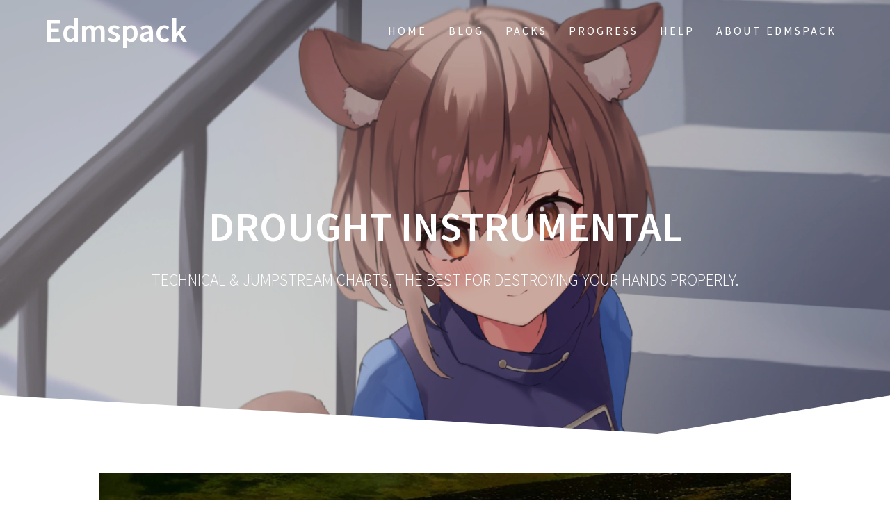

--- FILE ---
content_type: text/html; charset=UTF-8
request_url: https://edmspack.com/packs/edms-ts/drought-instrumental/
body_size: 14427
content:
<!DOCTYPE html>
<html lang="en-US">
<head>
    <meta charset="UTF-8">
    <meta name="viewport" content="width=device-width, initial-scale=1">
    <link rel="profile" href="http://gmpg.org/xfn/11">

    <title>Drought Instrumental &#8211; Edmspack</title>
<meta name='robots' content='max-image-preview:large' />
<link rel='dns-prefetch' href='//fonts.googleapis.com' />
<link href='https://fonts.gstatic.com' crossorigin rel='preconnect' />
<link rel="alternate" type="application/rss+xml" title="Edmspack &raquo; Feed" href="https://edmspack.com/feed/" />
<link rel="alternate" type="application/rss+xml" title="Edmspack &raquo; Comments Feed" href="https://edmspack.com/comments/feed/" />
<link rel="alternate" title="oEmbed (JSON)" type="application/json+oembed" href="https://edmspack.com/wp-json/oembed/1.0/embed?url=https%3A%2F%2Fedmspack.com%2Fpacks%2Fedms-ts%2Fdrought-instrumental%2F" />
<link rel="alternate" title="oEmbed (XML)" type="text/xml+oembed" href="https://edmspack.com/wp-json/oembed/1.0/embed?url=https%3A%2F%2Fedmspack.com%2Fpacks%2Fedms-ts%2Fdrought-instrumental%2F&#038;format=xml" />
<style id='wp-img-auto-sizes-contain-inline-css' type='text/css'>
img:is([sizes=auto i],[sizes^="auto," i]){contain-intrinsic-size:3000px 1500px}
/*# sourceURL=wp-img-auto-sizes-contain-inline-css */
</style>
<link rel='stylesheet' id='wppb_css-css' href='https://edmspack.com/wp-content/plugins/progress-bar/css/wppb.css?ver=2.2.4' type='text/css' media='all' />
<style id='wp-emoji-styles-inline-css' type='text/css'>

	img.wp-smiley, img.emoji {
		display: inline !important;
		border: none !important;
		box-shadow: none !important;
		height: 1em !important;
		width: 1em !important;
		margin: 0 0.07em !important;
		vertical-align: -0.1em !important;
		background: none !important;
		padding: 0 !important;
	}
/*# sourceURL=wp-emoji-styles-inline-css */
</style>
<style id='wp-block-library-inline-css' type='text/css'>
:root{--wp-block-synced-color:#7a00df;--wp-block-synced-color--rgb:122,0,223;--wp-bound-block-color:var(--wp-block-synced-color);--wp-editor-canvas-background:#ddd;--wp-admin-theme-color:#007cba;--wp-admin-theme-color--rgb:0,124,186;--wp-admin-theme-color-darker-10:#006ba1;--wp-admin-theme-color-darker-10--rgb:0,107,160.5;--wp-admin-theme-color-darker-20:#005a87;--wp-admin-theme-color-darker-20--rgb:0,90,135;--wp-admin-border-width-focus:2px}@media (min-resolution:192dpi){:root{--wp-admin-border-width-focus:1.5px}}.wp-element-button{cursor:pointer}:root .has-very-light-gray-background-color{background-color:#eee}:root .has-very-dark-gray-background-color{background-color:#313131}:root .has-very-light-gray-color{color:#eee}:root .has-very-dark-gray-color{color:#313131}:root .has-vivid-green-cyan-to-vivid-cyan-blue-gradient-background{background:linear-gradient(135deg,#00d084,#0693e3)}:root .has-purple-crush-gradient-background{background:linear-gradient(135deg,#34e2e4,#4721fb 50%,#ab1dfe)}:root .has-hazy-dawn-gradient-background{background:linear-gradient(135deg,#faaca8,#dad0ec)}:root .has-subdued-olive-gradient-background{background:linear-gradient(135deg,#fafae1,#67a671)}:root .has-atomic-cream-gradient-background{background:linear-gradient(135deg,#fdd79a,#004a59)}:root .has-nightshade-gradient-background{background:linear-gradient(135deg,#330968,#31cdcf)}:root .has-midnight-gradient-background{background:linear-gradient(135deg,#020381,#2874fc)}:root{--wp--preset--font-size--normal:16px;--wp--preset--font-size--huge:42px}.has-regular-font-size{font-size:1em}.has-larger-font-size{font-size:2.625em}.has-normal-font-size{font-size:var(--wp--preset--font-size--normal)}.has-huge-font-size{font-size:var(--wp--preset--font-size--huge)}.has-text-align-center{text-align:center}.has-text-align-left{text-align:left}.has-text-align-right{text-align:right}.has-fit-text{white-space:nowrap!important}#end-resizable-editor-section{display:none}.aligncenter{clear:both}.items-justified-left{justify-content:flex-start}.items-justified-center{justify-content:center}.items-justified-right{justify-content:flex-end}.items-justified-space-between{justify-content:space-between}.screen-reader-text{border:0;clip-path:inset(50%);height:1px;margin:-1px;overflow:hidden;padding:0;position:absolute;width:1px;word-wrap:normal!important}.screen-reader-text:focus{background-color:#ddd;clip-path:none;color:#444;display:block;font-size:1em;height:auto;left:5px;line-height:normal;padding:15px 23px 14px;text-decoration:none;top:5px;width:auto;z-index:100000}html :where(.has-border-color){border-style:solid}html :where([style*=border-top-color]){border-top-style:solid}html :where([style*=border-right-color]){border-right-style:solid}html :where([style*=border-bottom-color]){border-bottom-style:solid}html :where([style*=border-left-color]){border-left-style:solid}html :where([style*=border-width]){border-style:solid}html :where([style*=border-top-width]){border-top-style:solid}html :where([style*=border-right-width]){border-right-style:solid}html :where([style*=border-bottom-width]){border-bottom-style:solid}html :where([style*=border-left-width]){border-left-style:solid}html :where(img[class*=wp-image-]){height:auto;max-width:100%}:where(figure){margin:0 0 1em}html :where(.is-position-sticky){--wp-admin--admin-bar--position-offset:var(--wp-admin--admin-bar--height,0px)}@media screen and (max-width:600px){html :where(.is-position-sticky){--wp-admin--admin-bar--position-offset:0px}}

/*# sourceURL=wp-block-library-inline-css */
</style><style id='global-styles-inline-css' type='text/css'>
:root{--wp--preset--aspect-ratio--square: 1;--wp--preset--aspect-ratio--4-3: 4/3;--wp--preset--aspect-ratio--3-4: 3/4;--wp--preset--aspect-ratio--3-2: 3/2;--wp--preset--aspect-ratio--2-3: 2/3;--wp--preset--aspect-ratio--16-9: 16/9;--wp--preset--aspect-ratio--9-16: 9/16;--wp--preset--color--black: #000000;--wp--preset--color--cyan-bluish-gray: #abb8c3;--wp--preset--color--white: #ffffff;--wp--preset--color--pale-pink: #f78da7;--wp--preset--color--vivid-red: #cf2e2e;--wp--preset--color--luminous-vivid-orange: #ff6900;--wp--preset--color--luminous-vivid-amber: #fcb900;--wp--preset--color--light-green-cyan: #7bdcb5;--wp--preset--color--vivid-green-cyan: #00d084;--wp--preset--color--pale-cyan-blue: #8ed1fc;--wp--preset--color--vivid-cyan-blue: #0693e3;--wp--preset--color--vivid-purple: #9b51e0;--wp--preset--gradient--vivid-cyan-blue-to-vivid-purple: linear-gradient(135deg,rgb(6,147,227) 0%,rgb(155,81,224) 100%);--wp--preset--gradient--light-green-cyan-to-vivid-green-cyan: linear-gradient(135deg,rgb(122,220,180) 0%,rgb(0,208,130) 100%);--wp--preset--gradient--luminous-vivid-amber-to-luminous-vivid-orange: linear-gradient(135deg,rgb(252,185,0) 0%,rgb(255,105,0) 100%);--wp--preset--gradient--luminous-vivid-orange-to-vivid-red: linear-gradient(135deg,rgb(255,105,0) 0%,rgb(207,46,46) 100%);--wp--preset--gradient--very-light-gray-to-cyan-bluish-gray: linear-gradient(135deg,rgb(238,238,238) 0%,rgb(169,184,195) 100%);--wp--preset--gradient--cool-to-warm-spectrum: linear-gradient(135deg,rgb(74,234,220) 0%,rgb(151,120,209) 20%,rgb(207,42,186) 40%,rgb(238,44,130) 60%,rgb(251,105,98) 80%,rgb(254,248,76) 100%);--wp--preset--gradient--blush-light-purple: linear-gradient(135deg,rgb(255,206,236) 0%,rgb(152,150,240) 100%);--wp--preset--gradient--blush-bordeaux: linear-gradient(135deg,rgb(254,205,165) 0%,rgb(254,45,45) 50%,rgb(107,0,62) 100%);--wp--preset--gradient--luminous-dusk: linear-gradient(135deg,rgb(255,203,112) 0%,rgb(199,81,192) 50%,rgb(65,88,208) 100%);--wp--preset--gradient--pale-ocean: linear-gradient(135deg,rgb(255,245,203) 0%,rgb(182,227,212) 50%,rgb(51,167,181) 100%);--wp--preset--gradient--electric-grass: linear-gradient(135deg,rgb(202,248,128) 0%,rgb(113,206,126) 100%);--wp--preset--gradient--midnight: linear-gradient(135deg,rgb(2,3,129) 0%,rgb(40,116,252) 100%);--wp--preset--font-size--small: 13px;--wp--preset--font-size--medium: 20px;--wp--preset--font-size--large: 36px;--wp--preset--font-size--x-large: 42px;--wp--preset--spacing--20: 0.44rem;--wp--preset--spacing--30: 0.67rem;--wp--preset--spacing--40: 1rem;--wp--preset--spacing--50: 1.5rem;--wp--preset--spacing--60: 2.25rem;--wp--preset--spacing--70: 3.38rem;--wp--preset--spacing--80: 5.06rem;--wp--preset--shadow--natural: 6px 6px 9px rgba(0, 0, 0, 0.2);--wp--preset--shadow--deep: 12px 12px 50px rgba(0, 0, 0, 0.4);--wp--preset--shadow--sharp: 6px 6px 0px rgba(0, 0, 0, 0.2);--wp--preset--shadow--outlined: 6px 6px 0px -3px rgb(255, 255, 255), 6px 6px rgb(0, 0, 0);--wp--preset--shadow--crisp: 6px 6px 0px rgb(0, 0, 0);}:where(.is-layout-flex){gap: 0.5em;}:where(.is-layout-grid){gap: 0.5em;}body .is-layout-flex{display: flex;}.is-layout-flex{flex-wrap: wrap;align-items: center;}.is-layout-flex > :is(*, div){margin: 0;}body .is-layout-grid{display: grid;}.is-layout-grid > :is(*, div){margin: 0;}:where(.wp-block-columns.is-layout-flex){gap: 2em;}:where(.wp-block-columns.is-layout-grid){gap: 2em;}:where(.wp-block-post-template.is-layout-flex){gap: 1.25em;}:where(.wp-block-post-template.is-layout-grid){gap: 1.25em;}.has-black-color{color: var(--wp--preset--color--black) !important;}.has-cyan-bluish-gray-color{color: var(--wp--preset--color--cyan-bluish-gray) !important;}.has-white-color{color: var(--wp--preset--color--white) !important;}.has-pale-pink-color{color: var(--wp--preset--color--pale-pink) !important;}.has-vivid-red-color{color: var(--wp--preset--color--vivid-red) !important;}.has-luminous-vivid-orange-color{color: var(--wp--preset--color--luminous-vivid-orange) !important;}.has-luminous-vivid-amber-color{color: var(--wp--preset--color--luminous-vivid-amber) !important;}.has-light-green-cyan-color{color: var(--wp--preset--color--light-green-cyan) !important;}.has-vivid-green-cyan-color{color: var(--wp--preset--color--vivid-green-cyan) !important;}.has-pale-cyan-blue-color{color: var(--wp--preset--color--pale-cyan-blue) !important;}.has-vivid-cyan-blue-color{color: var(--wp--preset--color--vivid-cyan-blue) !important;}.has-vivid-purple-color{color: var(--wp--preset--color--vivid-purple) !important;}.has-black-background-color{background-color: var(--wp--preset--color--black) !important;}.has-cyan-bluish-gray-background-color{background-color: var(--wp--preset--color--cyan-bluish-gray) !important;}.has-white-background-color{background-color: var(--wp--preset--color--white) !important;}.has-pale-pink-background-color{background-color: var(--wp--preset--color--pale-pink) !important;}.has-vivid-red-background-color{background-color: var(--wp--preset--color--vivid-red) !important;}.has-luminous-vivid-orange-background-color{background-color: var(--wp--preset--color--luminous-vivid-orange) !important;}.has-luminous-vivid-amber-background-color{background-color: var(--wp--preset--color--luminous-vivid-amber) !important;}.has-light-green-cyan-background-color{background-color: var(--wp--preset--color--light-green-cyan) !important;}.has-vivid-green-cyan-background-color{background-color: var(--wp--preset--color--vivid-green-cyan) !important;}.has-pale-cyan-blue-background-color{background-color: var(--wp--preset--color--pale-cyan-blue) !important;}.has-vivid-cyan-blue-background-color{background-color: var(--wp--preset--color--vivid-cyan-blue) !important;}.has-vivid-purple-background-color{background-color: var(--wp--preset--color--vivid-purple) !important;}.has-black-border-color{border-color: var(--wp--preset--color--black) !important;}.has-cyan-bluish-gray-border-color{border-color: var(--wp--preset--color--cyan-bluish-gray) !important;}.has-white-border-color{border-color: var(--wp--preset--color--white) !important;}.has-pale-pink-border-color{border-color: var(--wp--preset--color--pale-pink) !important;}.has-vivid-red-border-color{border-color: var(--wp--preset--color--vivid-red) !important;}.has-luminous-vivid-orange-border-color{border-color: var(--wp--preset--color--luminous-vivid-orange) !important;}.has-luminous-vivid-amber-border-color{border-color: var(--wp--preset--color--luminous-vivid-amber) !important;}.has-light-green-cyan-border-color{border-color: var(--wp--preset--color--light-green-cyan) !important;}.has-vivid-green-cyan-border-color{border-color: var(--wp--preset--color--vivid-green-cyan) !important;}.has-pale-cyan-blue-border-color{border-color: var(--wp--preset--color--pale-cyan-blue) !important;}.has-vivid-cyan-blue-border-color{border-color: var(--wp--preset--color--vivid-cyan-blue) !important;}.has-vivid-purple-border-color{border-color: var(--wp--preset--color--vivid-purple) !important;}.has-vivid-cyan-blue-to-vivid-purple-gradient-background{background: var(--wp--preset--gradient--vivid-cyan-blue-to-vivid-purple) !important;}.has-light-green-cyan-to-vivid-green-cyan-gradient-background{background: var(--wp--preset--gradient--light-green-cyan-to-vivid-green-cyan) !important;}.has-luminous-vivid-amber-to-luminous-vivid-orange-gradient-background{background: var(--wp--preset--gradient--luminous-vivid-amber-to-luminous-vivid-orange) !important;}.has-luminous-vivid-orange-to-vivid-red-gradient-background{background: var(--wp--preset--gradient--luminous-vivid-orange-to-vivid-red) !important;}.has-very-light-gray-to-cyan-bluish-gray-gradient-background{background: var(--wp--preset--gradient--very-light-gray-to-cyan-bluish-gray) !important;}.has-cool-to-warm-spectrum-gradient-background{background: var(--wp--preset--gradient--cool-to-warm-spectrum) !important;}.has-blush-light-purple-gradient-background{background: var(--wp--preset--gradient--blush-light-purple) !important;}.has-blush-bordeaux-gradient-background{background: var(--wp--preset--gradient--blush-bordeaux) !important;}.has-luminous-dusk-gradient-background{background: var(--wp--preset--gradient--luminous-dusk) !important;}.has-pale-ocean-gradient-background{background: var(--wp--preset--gradient--pale-ocean) !important;}.has-electric-grass-gradient-background{background: var(--wp--preset--gradient--electric-grass) !important;}.has-midnight-gradient-background{background: var(--wp--preset--gradient--midnight) !important;}.has-small-font-size{font-size: var(--wp--preset--font-size--small) !important;}.has-medium-font-size{font-size: var(--wp--preset--font-size--medium) !important;}.has-large-font-size{font-size: var(--wp--preset--font-size--large) !important;}.has-x-large-font-size{font-size: var(--wp--preset--font-size--x-large) !important;}
/*# sourceURL=global-styles-inline-css */
</style>

<style id='classic-theme-styles-inline-css' type='text/css'>
/*! This file is auto-generated */
.wp-block-button__link{color:#fff;background-color:#32373c;border-radius:9999px;box-shadow:none;text-decoration:none;padding:calc(.667em + 2px) calc(1.333em + 2px);font-size:1.125em}.wp-block-file__button{background:#32373c;color:#fff;text-decoration:none}
/*# sourceURL=/wp-includes/css/classic-themes.min.css */
</style>
<link rel='stylesheet' id='bplugins-plyrio-css' href='https://edmspack.com/wp-content/plugins/super-video-player-premium/public/css/player-style.css?ver=1.7.5' type='text/css' media='all' />
<link rel='stylesheet' id='svp-playlist-style-css' href='https://edmspack.com/wp-content/plugins/super-video-player-premium/premium-files/playlist.css?ver=1.7.5' type='text/css' media='all' />
<link rel='stylesheet' id='one-page-express-style-css' href='https://edmspack.com/wp-content/themes/one-page-express/style.css?ver=1.3.36' type='text/css' media='all' />
<style id='one-page-express-style-inline-css' type='text/css'>
img.logo.dark, img.custom-logo{max-height:70px;}
/*# sourceURL=one-page-express-style-inline-css */
</style>
<link rel='stylesheet' id='one-page-express-pro-style-css' href='https://edmspack.com/wp-content/themes/one-page-express-pro/style.css?ver=1.3.36' type='text/css' media='all' />
<link rel='stylesheet' id='one-page-express-fonts-css' href='https://fonts.googleapis.com/css?family=Source+Sans+Pro%3A200%2Cnormal%2C300%2C600%2C700%7CPlayfair+Display%3Aregular%2Citalic%2C700%2C900%7CAclonica%3Aregular&#038;subset=latin%2Clatin-ext' type='text/css' media='all' />
<link rel='stylesheet' id='one-page-express-font-awesome-css' href='https://edmspack.com/wp-content/themes/one-page-express/assets/font-awesome/font-awesome.min.css?ver=1.3.36' type='text/css' media='all' />
<link rel='stylesheet' id='one-page-express-animate-css' href='https://edmspack.com/wp-content/themes/one-page-express/assets/css/animate.css?ver=1.3.36' type='text/css' media='all' />
<link rel='stylesheet' id='one-page-express-webgradients-css' href='https://edmspack.com/wp-content/themes/one-page-express/assets/css/webgradients.css?ver=1.3.36' type='text/css' media='all' />
<link rel='stylesheet' id='kirki-styles-one_page_express-css' href='https://edmspack.com/wp-content/themes/one-page-express/customizer/kirki/assets/css/kirki-styles.css' type='text/css' media='all' />
<style id='kirki-styles-one_page_express-inline-css' type='text/css'>
.header-homepage.color-overlay:before{background-color:#000;opacity:0.4;}.header-homepage + .header-separator svg{height:19px!important;}.header.color-overlay:before{background-color:#000;opacity:0.21;}.header-separator svg{height:58px!important;}.inner-header-description{padding-top:15%;padding-bottom:15%;}.header-homepage .header-description-row{padding-top:8%;padding-bottom:10%;}.footer{border-color:#0079AD !important;}.footer-column-colored-1{background-color:#0079AD !important;}body{font-family:"Source Sans Pro", Helvetica, Arial, sans-serif;color:#666666;font-size:18px;}body h1{font-family:"Source Sans Pro", Helvetica, Arial, sans-serif;font-weight:;font-size:3.4em;line-height:115%;letter-spacing:normal;text-transform:uppercase;color:#000000;}body h2{font-family:"Source Sans Pro", Helvetica, Arial, sans-serif;font-weight:;font-size:2.3em;line-height:110%;letter-spacing:normal;text-transform:none;color:#3D3D3D;}body h3{font-family:"Source Sans Pro", Helvetica, Arial, sans-serif;font-weight:;font-size:1.44em;line-height:115%;letter-spacing:normal;text-transform:none;color:#333333;}body h4{font-family:"Source Sans Pro", Helvetica, Arial, sans-serif;font-weight:;font-size:1.11em;line-height:150%;letter-spacing:normal;text-transform:none;color:#333333;}body h5{font-family:"Source Sans Pro", Helvetica, Arial, sans-serif;font-weight:;font-size:1em;line-height:150%;letter-spacing:2px;text-transform:none;color:#333333;}body h6{font-family:"Source Sans Pro", Helvetica, Arial, sans-serif;font-weight:;font-size:1em;line-height:100%;letter-spacing:3px;text-transform:uppercase;color:#B5B5B5;}.header-top.homepage.coloured-nav a.text-logo,.header-top.homepage a.text-logo{font-family:inherit;font-weight:600;font-size:2.6em;line-height:100%;letter-spacing:0px;text-transform:none;color:#ffffff!important;}.header-top.homepage.fixto-fixed a.text-logo{color:#000000!important;}.header-top.homepage #drop_mainmenu>li>a,.header-top.homepage a#fm2_drop_mainmenu_mobile_button .caption{font-family:inherit;font-weight:400;font-size:0.9em;line-height:115%;letter-spacing:3px;text-transform:uppercase;color:#FFFFFF;}.header-top.homepage #drop_mainmenu>li.current_page_item>a,.header-top.homepage #drop_mainmenu>li:hover>a,.header-top.homepage #drop_mainmenu>li.hover>a,.header-top.homepage a#fm2_drop_mainmenu_mobile_button .caption{-webkit-text-shadow:0px 0px 0px #FFFFFF, 0px 0px 0px #FFFFFF;-moz-text-shadow:0px 0px 0px #FFFFFF, 0px 0px 0px #FFFFFF;text-shadow:0px 0px 0px #FFFFFF, 0px 0px 0px #FFFFFF;}.header-top.homepage #drop_mainmenu>li.current_page_item>a,.header-top.homepage a#fm2_drop_mainmenu_mobile_button .caption{border-bottom-color:#FFFFFF;}.header-top.homepage.bordered{border-bottom-color:#FFFFFF;}.header-top.homepage.coloured-nav #drop_mainmenu>li>a,.header-top.homepage.coloured-nav a#fm2_drop_mainmenu_mobile_button .caption,.header-top.homepage.fixto-fixed #drop_mainmenu>li>a,.header-top.homepage.fixto-fixed a#fm2_drop_mainmenu_mobile_button .caption{color:#000000;}.header-top.homepage.coloured-nav #drop_mainmenu>li.current_page_item>a,.header-top.homepage.coloured-nav #drop_mainmenu>li:hover>a,.header-top.homepage.coloured-nav #drop_mainmenu>li.hover>a,.header-top.homepage.coloured-nav a#fm2_drop_mainmenu_mobile_button .caption,.header-top.homepage.fixto-fixed #drop_mainmenu>li.current_page_item>a,.header-top.homepage.fixto-fixed #drop_mainmenu>li:hover>a,.header-top.homepage.fixto-fixed #drop_mainmenu>li.hover>a,.header-top.homepage.fixto-fixed a#fm2_drop_mainmenu_mobile_button .caption{-webkit-text-shadow:0px 0px 0px #000000, 0px 0px 0px #000000;-moz-text-shadow:0px 0px 0px #000000, 0px 0px 0px #000000;text-shadow:0px 0px 0px #000000, 0px 0px 0px #000000;}.header-top.homepage #drop_mainmenu ul li a{background-color:#3F464C!important;color:#FFFFFF!important;font-family:inherit;font-weight:400;font-size:0.6em;line-height:120%;letter-spacing:0px;text-transform:uppercase;}.header-top.homepage #drop_mainmenu ul li a:hover,.header-top.homepage #drop_mainmenu ul li a.hover{background-color:#2176ff!important;}.header-top.homepage #drop_mainmenu > li ul{border-bottom-color:#2176ff!important;}.header-top.homepage.coloured-nav,.header-top.homepage.fixto-fixed{background-color:#FFFFFF!important;}.header-top:not(.homepage) a.text-logo,.header-top:not(.homepage) a.text-logo{font-family:inherit;font-weight:600;font-size:2.6em;line-height:100%;letter-spacing:0px;text-transform:none;color:#ffffff!important;}.header-top.fixto-fixed:not(.homepage) a.text-logo, .header-top.alternate:not(.homepage) a.text-logo{color:#000000!important;}.header-top:not(.homepage) #drop_mainmenu>li>a,.header-top:not(.homepage) a#fm2_drop_mainmenu_mobile_button .caption,.header-top:not(.homepage) #drop_mainmenu>li>a,.header-top:not(.homepage) a#fm2_drop_mainmenu_mobile_button .caption{font-family:inherit;font-weight:400;font-size:0.9em;line-height:115%;letter-spacing:3px;text-transform:uppercase;color:#FFFFFF;}.header-top:not(.homepage) #drop_mainmenu>li.current_page_item>a,.header-top:not(.homepage) #drop_mainmenu>li:hover>a,.header-top:not(.homepage) #drop_mainmenu>li.hover>a,.header-top:not(.homepage) a#fm2_drop_mainmenu_mobile_button .caption,.header-top:not(.homepage) #drop_mainmenu>li.current_page_item>a,.header-top:not(.homepage) #drop_mainmenu>li:hover>a,.header-top:not(.homepage) #drop_mainmenu>li.hover>a,.header-top:not(.homepage) a#fm2_drop_mainmenu_mobile_button .caption{-webkit-text-shadow:0px 0px 0px #FFFFFF, 0px 0px 0px #FFFFFF;-moz-text-shadow:0px 0px 0px #FFFFFF, 0px 0px 0px #FFFFFF;text-shadow:0px 0px 0px #FFFFFF, 0px 0px 0px #FFFFFF;}.header-top:not(.homepage) #drop_mainmenu>li.current_page_item>a,.header-top:not(.homepage) a#fm2_drop_mainmenu_mobile_button .caption,.header-top:not(.homepage) #drop_mainmenu>li.current_page_item>a,.header-top:not(.homepage) a#fm2_drop_mainmenu_mobile_button .caption{border-bottom-color:#FFFFFF;}.header-top.bordered:not(.homepage){border-bottom-color:#FFFFFF;}.header-top.fixto-fixed:not(.homepage) #drop_mainmenu>li>a,.header-top.fixto-fixed:not(.homepage) a#fm2_drop_mainmenu_mobile_button .caption,.header-top.alternate:not(.homepage) #drop_mainmenu>li>a,.header-top.alternate:not(.homepage) a#fm2_drop_mainmenu_mobile_button .caption{color:#000000;}.header-top.fixto-fixed:not(.homepage) #drop_mainmenu>li.current_page_item>a,.header-top.fixto-fixed:not(.homepage) #drop_mainmenu>li:hover>a,.header-top.fixto-fixed:not(.homepage) #drop_mainmenu>li.hover>a,.header-top.fixto-fixed:not(.homepage) a#fm2_drop_mainmenu_mobile_button .caption,.header-top.alternate:not(.homepage) #drop_mainmenu>li.current_page_item>a,.header-top.alternate:not(.homepage) #drop_mainmenu>li:hover>a,.header-top.alternate:not(.homepage) #drop_mainmenu>li.hover>a,.header-top.alternate:not(.homepage) a#fm2_drop_mainmenu_mobile_button .caption{-webkit-text-shadow:0px 0px 0px #000000, 0px 0px 0px #000000;-moz-text-shadow:0px 0px 0px #000000, 0px 0px 0px #000000;text-shadow:0px 0px 0px #000000, 0px 0px 0px #000000;}.header-top:not(.homepage) #drop_mainmenu ul li a,.header-top:not(.homepage) #drop_mainmenu ul li a{background-color:#3F464C!important;color:#FFFFFF!important;font-family:inherit;font-weight:400;font-size:0.6em;line-height:120%;letter-spacing:0px;text-transform:uppercase;}.header-top:not(.homepage) #drop_mainmenu ul li a:hover,.header-top:not(.homepage) #drop_mainmenu ul li a.hover,.header-top:not(.homepage) #drop_mainmenu ul li a:hover,.header-top:not(.homepage) #drop_mainmenu ul li a.hover{background-color:#2176ff!important;}.header-top:not(.homepage) #drop_mainmenu > li ul,.header-top:not(.homepage) #drop_mainmenu > li ul{border-bottom-color:#2176ff!important;}.header-top.coloured-nav:not(.homepage),.header-top.fixto-fixed:not(.homepage),.header-top.alternate:not(.homepage){background-color:#FFFFFF!important;}.header-homepage h1.heading8{font-family:"Source Sans Pro", Helvetica, Arial, sans-serif;font-weight:600;font-style:normal;font-size:3.3em;line-height:115%;letter-spacing:normal;text-transform:uppercase;color:#ffffff;margin-top:0;margin-bottom:25px;}.header-homepage p.header-subtitle{font-family:"Source Sans Pro", Helvetica, Arial, sans-serif;font-weight:300;font-style:normal;font-size:1.4em;line-height:130%;letter-spacing:normal;text-transform:none;color:#ffffff;margin-top:0;margin-bottom:20px;}.header:not(.header-homepage) h1.heading8{font-family:"Source Sans Pro", Helvetica, Arial, sans-serif;font-weight:600;font-style:normal;font-size:3.3em;line-height:115%;letter-spacing:normal;text-transform:uppercase;color:#ffffff;}.header:not(.header-homepage) p.header-subtitle{font-family:"Source Sans Pro", Helvetica, Arial, sans-serif;font-weight:300;font-style:normal;font-size:1.3em;line-height:150%;letter-spacing:normal;text-transform:uppercase;color:#ffffff;}.header-homepage p.header-subtitle2{font-family:"Source Sans Pro", Helvetica, Arial, sans-serif;font-weight:300;font-style:normal;font-size:1.4em;line-height:130%;letter-spacing:normal;text-transform:none;color:#ffffff;margin-top:0;margin-bottom:20px;}body.pro-inner-page{background-color:#FFFFFF!important;background-image:url("none")!important;}body.pro-inner-page #page .svg-white-bg{fill:#FFFFFF;}.header-homepage + .header-separator path.svg-white-bg{fill:#ffffff!important;}body.page .header path.svg-white-bg{fill:#ffffff!important;}@media only screen and (min-width: 768px){.inner-header-description{text-align:center;}.header-content .align-holder{text-align:center!important;}.header-content{width:100%!important;}body h1{font-size:3.4em;}body h2{font-size:2.7em;}body h3{font-size:2.2em;}body h4{font-size:1.11em;}body h5{font-size:1em;}body h6{font-size:1em;}.header-homepage h1.heading8{font-size:3.3em;}.header:not(.header-homepage) h1.heading8{font-size:3.3em;}.header:not(.header-homepage) p.header-subtitle{font-size:1.3em;}.header-homepage p.header-subtitle2{font-size:1.4em;}}
/*# sourceURL=kirki-styles-one_page_express-inline-css */
</style>
<script type="text/javascript" src="https://edmspack.com/wp-includes/js/jquery/jquery.min.js?ver=3.7.1" id="jquery-core-js"></script>
<script type="text/javascript" src="https://edmspack.com/wp-includes/js/jquery/jquery-migrate.min.js?ver=3.4.1" id="jquery-migrate-js"></script>
<script type="text/javascript" src="https://edmspack.com/wp-content/plugins/super-video-player-premium/public/js/super-video.js?ver=1.7.5" id="bplugins-plyrio-js"></script>
<script type="text/javascript" src="https://edmspack.com/wp-content/plugins/super-video-player-premium/premium-files/viddeo-js-plui-min.js?ver=1.7.5" id="svp-playlist-js-js"></script>
<script type="text/javascript" src="https://edmspack.com/wp-content/themes/one-page-express/assets/js/smoothscroll.js?ver=1.3.36" id="one-page-express-smoothscroll-js"></script>
<link rel="https://api.w.org/" href="https://edmspack.com/wp-json/" /><link rel="alternate" title="JSON" type="application/json" href="https://edmspack.com/wp-json/wp/v2/pages/2865" /><link rel="EditURI" type="application/rsd+xml" title="RSD" href="https://edmspack.com/xmlrpc.php?rsd" />
<meta name="generator" content="WordPress 6.9" />
<link rel="canonical" href="https://edmspack.com/packs/edms-ts/drought-instrumental/" />
<link rel='shortlink' href='https://edmspack.com/?p=2865' />
		<style data-name="overlap">
			@media only screen and (min-width: 768px) {
				.header-homepage {
					padding-bottom: 240px;
				}

				.homepage-template .content {
					position: relative;
					z-index: 10;
				}

				.homepage-template .page-content div[data-overlap]:first-of-type>div:first-of-type {
					margin-top: -240px;
					background: transparent !important;
				}
			}
		</style>
			<script type="text/javascript">
(function(url){
	if(/(?:Chrome\/26\.0\.1410\.63 Safari\/537\.31|WordfenceTestMonBot)/.test(navigator.userAgent)){ return; }
	var addEvent = function(evt, handler) {
		if (window.addEventListener) {
			document.addEventListener(evt, handler, false);
		} else if (window.attachEvent) {
			document.attachEvent('on' + evt, handler);
		}
	};
	var removeEvent = function(evt, handler) {
		if (window.removeEventListener) {
			document.removeEventListener(evt, handler, false);
		} else if (window.detachEvent) {
			document.detachEvent('on' + evt, handler);
		}
	};
	var evts = 'contextmenu dblclick drag dragend dragenter dragleave dragover dragstart drop keydown keypress keyup mousedown mousemove mouseout mouseover mouseup mousewheel scroll'.split(' ');
	var logHuman = function() {
		if (window.wfLogHumanRan) { return; }
		window.wfLogHumanRan = true;
		var wfscr = document.createElement('script');
		wfscr.type = 'text/javascript';
		wfscr.async = true;
		wfscr.src = url + '&r=' + Math.random();
		(document.getElementsByTagName('head')[0]||document.getElementsByTagName('body')[0]).appendChild(wfscr);
		for (var i = 0; i < evts.length; i++) {
			removeEvent(evts[i], logHuman);
		}
	};
	for (var i = 0; i < evts.length; i++) {
		addEvent(evts[i], logHuman);
	}
})('//edmspack.com/?wordfence_lh=1&hid=675FD2AAB5DCD258FCFF4769005EBD20');
</script><!-- Analytics by WP Statistics - https://wp-statistics.com -->
        <style data-name="overlap">
            @media only screen and (min-width: 768px) {
                .blog .content,
                .archive .content,
                .single-post .content {
                    position: relative;
                    z-index: 10;
                }

                .blog .content > .gridContainer > .row,
                .archive .content > .gridContainer > .row,
                .single-post .content > .gridContainer > .row {
                    margin-top: -200px;
                    background: transparent !important;
                }

                .blog .header,
                .archive .header,
                .single-post .header {
                    padding-bottom: 200px;
                }
            }
        </style>
	    <style>
        @media only screen and (min-width: 768px) {
            .align-container {
                margin: auto auto  auto  auto            }
        }
    </style>
	        <style type="text/css">
            body.pro-inner-page {
                background-image: none !important;
            }
        </style>
        <style type="text/css" id="custom-background-css">
body.custom-background { background-image: url("https://edmspack.com/wp-content/uploads/2022/06/TP01-Home.webp"); background-position: center center; background-size: auto; background-repeat: no-repeat; background-attachment: fixed; }
</style>
	<link rel="icon" href="https://edmspack.com/wp-content/uploads/2020/08/cropped-chibiV2-32x32.png" sizes="32x32" />
<link rel="icon" href="https://edmspack.com/wp-content/uploads/2020/08/cropped-chibiV2-192x192.png" sizes="192x192" />
<link rel="apple-touch-icon" href="https://edmspack.com/wp-content/uploads/2020/08/cropped-chibiV2-180x180.png" />
<meta name="msapplication-TileImage" content="https://edmspack.com/wp-content/uploads/2020/08/cropped-chibiV2-270x270.png" />
    <style type="text/css">
        .button.color1{background-color:#03a9f4 !important;}
.button.color1{color:#ffffff;}
.button.color1:hover{background-color:#009FEA !important;}
.fa.color1{color:#03a9f4  !important;}
.fa.color1:hover{color:#009FEA  !important;}
body .header-top .fm2_drop_mainmenu .menu-item.color1 > a {color:#03a9f4 !important; border-bottom-color:#03a9f4 !important; }
body .header-top .fm2_drop_mainmenu .menu-item.color1:hover > a,body .header-top .fm2_drop_mainmenu .menu-item.color1.current-menu-item > a{color:#0DB3FE !important; text-shadow: 0px 0px 0px #0DB3FE !important;}
.button.color2{background-color:#4caf50 !important;}
.button.color2{color:#ffffff;}
.button.color2:hover{background-color:#42A546 !important;}
.fa.color2{color:#4caf50  !important;}
.fa.color2:hover{color:#42A546  !important;}
body .header-top .fm2_drop_mainmenu .menu-item.color2 > a {color:#4caf50 !important; border-bottom-color:#4caf50 !important; }
body .header-top .fm2_drop_mainmenu .menu-item.color2:hover > a,body .header-top .fm2_drop_mainmenu .menu-item.color2.current-menu-item > a{color:#56B95A !important; text-shadow: 0px 0px 0px #56B95A !important;}
.button.color3{background-color:#fbc02d !important;}
.button.color3{color:#ffffff;}
.button.color3:hover{background-color:#F1B623 !important;}
.fa.color3{color:#fbc02d  !important;}
.fa.color3:hover{color:#F1B623  !important;}
body .header-top .fm2_drop_mainmenu .menu-item.color3 > a {color:#fbc02d !important; border-bottom-color:#fbc02d !important; }
body .header-top .fm2_drop_mainmenu .menu-item.color3:hover > a,body .header-top .fm2_drop_mainmenu .menu-item.color3.current-menu-item > a{color:#FFCA37 !important; text-shadow: 0px 0px 0px #FFCA37 !important;}
.button.color4{background-color:#8c239f !important;}
.button.color4{color:#ffffff;}
.button.color4:hover{background-color:#821995 !important;}
.fa.color4{color:#8c239f  !important;}
.fa.color4:hover{color:#821995  !important;}
body .header-top .fm2_drop_mainmenu .menu-item.color4 > a {color:#8c239f !important; border-bottom-color:#8c239f !important; }
body .header-top .fm2_drop_mainmenu .menu-item.color4:hover > a,body .header-top .fm2_drop_mainmenu .menu-item.color4.current-menu-item > a{color:#962DA9 !important; text-shadow: 0px 0px 0px #962DA9 !important;}
.button.color5{background-color:#ff8c00 !important;}
.button.color5{color:#ffffff;}
.button.color5:hover{background-color:#F58200 !important;}
.fa.color5{color:#ff8c00  !important;}
.fa.color5:hover{color:#F58200  !important;}
body .header-top .fm2_drop_mainmenu .menu-item.color5 > a {color:#ff8c00 !important; border-bottom-color:#ff8c00 !important; }
body .header-top .fm2_drop_mainmenu .menu-item.color5:hover > a,body .header-top .fm2_drop_mainmenu .menu-item.color5.current-menu-item > a{color:#FF960A !important; text-shadow: 0px 0px 0px #FF960A !important;}
.button.color6{background-color:#9f2323 !important;}
.button.color6{color:#ffffff;}
.button.color6:hover{background-color:#951919 !important;}
.fa.color6{color:#9f2323  !important;}
.fa.color6:hover{color:#951919  !important;}
body .header-top .fm2_drop_mainmenu .menu-item.color6 > a {color:#9f2323 !important; border-bottom-color:#9f2323 !important; }
body .header-top .fm2_drop_mainmenu .menu-item.color6:hover > a,body .header-top .fm2_drop_mainmenu .menu-item.color6.current-menu-item > a{color:#A92D2D !important; text-shadow: 0px 0px 0px #A92D2D !important;}
.team-colors-membercol:nth-of-type(4n+1) .team-colors-icon:hover{color:#009FEA;}
h3.team-large-square-membername, .fa.font-icon-post, .post-header a{color:#03a9f4;}
.team-colors-membercol:nth-of-type(4n+1) .team-colors-background{background-color:#03a9f4;}
.features-coloured-icon-boxes-featurecol:nth-of-type(4n+1)  a.features-coloured-button{background-color:#03a9f4;}
.features-coloured-icon-boxes-featurecol:nth-of-type(4n+1)  a.features-coloured-button:hover, .features-coloured-icon-boxes-featurecol:nth-of-type(4n+1)  a.features-coloured-button:active{background-color:#009FEA;}
.features-coloured-icon-boxes-featurecol:nth-of-type(4n+1) .features-coloured-icon-boxes-iconcontainer{background-color:#03a9f4;}
img.team-small-memberimg-normal{border-color:#03a9f4;}
.team-large-square-membercard{border-bottom-color:#03a9f4;}
.cp12cols .bg-alt-color, .cp6cols:nth-of-type(2n+1) .bg-alt-color, .cp4cols:nth-of-type(3n+1) .bg-alt-color, .cp3cols:nth-of-type(4n+1) .bg-alt-color, .cp2cols:nth-of-type(6n+1) .bg-alt-color{background-color:#03a9f4;}
.cp12cols.border-bottom-alt-color, .cp6cols:nth-of-type(2n+1).border-bottom-alt-color, .cp4cols:nth-of-type(3n+1).border-bottom-alt-color, .cp3cols:nth-of-type(4n+1).border-bottom-alt-color, .cp2cols:nth-of-type(6n+1).border-bottom-alt-color{border-bottom-color:#03a9f4;}
.features-large-icons-featcol .features-icon-container{background-color:#03a9f4;}
.features-icon-container-nomargin{background-color:#03a9f4;}
form[type="submit"]{background-color:#03a9f4;}
.wpcf7-form [type="submit"]{background-color:#03a9f4;}
.fa.font-icon-23{color:#03a9f4;}
.fa.font-icon-21{color:#03a9f4;}
.fa.font-video-icon:hover, .fa.font-icon-video-on-bottom:hover{color:#009FEA;}
#searchsubmit{background-color:#03a9f4;}
#searchsubmit{border-color:#03a9f4;}
.widget > .widgettitle{border-left-color:#03a9f4;}
.button.blue{background-color:#03a9f4;}
.button.blue:hover{background-color:#009FEA;}
.button.blue:active{background-color:#03a9f4;}
.post-content{border-bottom-color:#03a9f4;}
.team-colors-membercol:nth-of-type(4n+2) .team-colors-icon:hover{color:#42A546;}
.team-colors-membercol:nth-of-type(4n+2) .team-colors-background{background-color:#4caf50;}
.cp12cols .bg-alt-color, .cp6cols:nth-of-type(2n+2) .bg-alt-color, .cp4cols:nth-of-type(3n+2) .bg-alt-color, .cp3cols:nth-of-type(4n+2) .bg-alt-color, .cp2cols:nth-of-type(6n+2) .bg-alt-color{background-color:#4caf50;}
.features-coloured-icon-boxes-featurecol:nth-of-type(4n+2)  a.features-coloured-button{background-color:#4caf50;}
.features-coloured-icon-boxes-featurecol:nth-of-type(4n+2)  a.features-coloured-button:hover, .features-coloured-icon-boxes-featurecol:nth-of-type(4n+2)  a.features-coloured-button:active{background-color:#42A546;}
.features-coloured-icon-boxes-featurecol:nth-of-type(4n+2) .features-coloured-icon-boxes-iconcontainer{background-color:#4caf50;}
.cp6cols:nth-of-type(2n+2).border-bottom-alt-color, .cp4cols:nth-of-type(3n+2).border-bottom-alt-color, .cp3cols:nth-of-type(4n+2).border-bottom-alt-color, .cp2cols:nth-of-type(6n+2).border-bottom-alt-color{border-bottom-color:#4caf50;}
.button.green{background-color:#4caf50;}
.button.green:hover{background-color:#42A546;}
.button.green:active{background-color:#4caf50;}
.team-colors-membercol:nth-of-type(4n+3) .team-colors-icon:hover{color:#F1B623;}
.cp4cols:nth-of-type(3n+3) .bg-alt-color, .cp3cols:nth-of-type(4n+3) .bg-alt-color, .cp2cols:nth-of-type(6n+3) .bg-alt-color{background-color:#fbc02d;}
.team-colors-membercol:nth-of-type(4n+3) .team-colors-background{background-color:#fbc02d;}
.features-coloured-icon-boxes-featurecol:nth-of-type(4n+3)  a.features-coloured-button{background-color:#fbc02d;}
.features-coloured-icon-boxes-featurecol:nth-of-type(4n+3)  a.features-coloured-button:hover, .features-coloured-icon-boxes-featurecol:nth-of-type(4n+3)  a.features-coloured-button:active{background-color:#F1B623;}
.features-coloured-icon-boxes-featurecol:nth-of-type(4n+3) .features-coloured-icon-boxes-iconcontainer{background-color:#fbc02d;}
.cp4cols:nth-of-type(3n+3).border-bottom-alt-color, .cp3cols:nth-of-type(4n+3).border-bottom-alt-color, .cp2cols:nth-of-type(6n+3).border-bottom-alt-color{border-bottom-color:#fbc02d;}
.button.yellow{background-color:#fbc02d;}
.button.yellow:hover{background-color:#F1B623;}
.button.yellow:active{background-color:#fbc02d;}
.team-colors-membercol:nth-of-type(4n+4) .team-colors-icon:hover{color:#821995;}
.cp12cols .bg-alt-color, .cp6cols:nth-of-type(2n+4) .bg-alt-color, .cp4cols:nth-of-type(3n+4) .bg-alt-color, .cp3cols:nth-of-type(4n+4) .bg-alt-color, .cp2cols:nth-of-type(6n+4) .bg-alt-color{background-color:#8c239f;}
.team-colors-membercol:nth-of-type(4n+4) .team-colors-background{background-color:#8c239f;}
.features-coloured-icon-boxes-featurecol:nth-of-type(4n+4)  a.features-coloured-button{background-color:#8c239f;}
.features-coloured-icon-boxes-featurecol:nth-of-type(4n+4)  a.features-coloured-button:hover, .features-coloured-icon-boxes-featurecol:nth-of-type(4n+4)  a.features-coloured-button:active{background-color:#821995;}
.features-coloured-icon-boxes-featurecol:nth-of-type(4n+4) .features-coloured-icon-boxes-iconcontainer{background-color:#8c239f;}
.button.purple{background-color:#8c239f;}
.button.purple:hover{background-color:#821995;}
.button.purple:active{background-color:#8c239f;}
#ContentSwap103 .swap-inner, #ContentSwap102 .swap-inner {background-color:rgba(3,169,244,0.75);}
.team-colors-membercol.color1 .team-colors-icon:hover{color:#03a9f4;}
.team-colors-membercol.color2 .team-colors-icon:hover{color:#4caf50;}
.team-colors-membercol.color3 .team-colors-icon:hover{color:#fbc02d;}
.team-colors-membercol.color4 .team-colors-icon:hover{color:#8c239f;}
.team-colors-membercol.color5 .team-colors-icon:hover{color:#ff8c00;}
.team-colors-membercol.color6 .team-colors-icon:hover{color:#9f2323;}
.team-large-square-membercol.color1 h3.team-large-square-membername{color:#03a9f4;}
.team-large-square-membercol.color2 h3.team-large-square-membername{color:#4caf50;}
.team-large-square-membercol.color3 h3.team-large-square-membername{color:#fbc02d;}
.team-large-square-membercol.color4 h3.team-large-square-membername{color:#8c239f;}
.team-large-square-membercol.color5 h3.team-large-square-membername{color:#ff8c00;}
.team-large-square-membercol.color6 h3.team-large-square-membername{color:#9f2323;}
.team-large-square-membercol.color1 .team-large-square-membercard{border-bottom-color:#03a9f4;}
.team-large-square-membercol.color2 .team-large-square-membercard{border-bottom-color:#4caf50;}
.team-large-square-membercol.color3 .team-large-square-membercard{border-bottom-color:#fbc02d;}
.team-large-square-membercol.color4 .team-large-square-membercard{border-bottom-color:#8c239f;}
.team-large-square-membercol.color5 .team-large-square-membercard{border-bottom-color:#ff8c00;}
.team-large-square-membercol.color6 .team-large-square-membercard{border-bottom-color:#9f2323;}
.team-colors-membercol.color1 .team-colors-background{background-color:#03a9f4;}
.team-colors-membercol.color2 .team-colors-background{background-color:#4caf50;}
.team-colors-membercol.color3 .team-colors-background{background-color:#fbc02d;}
.team-colors-membercol.color4 .team-colors-background{background-color:#8c239f;}
.team-colors-membercol.color5 .team-colors-background{background-color:#ff8c00;}
.team-colors-membercol.color6 .team-colors-background{background-color:#9f2323;}
.team-small-membercol.color1 img.team-small-memberimg-normal{border-color:#03a9f4;}
.team-small-membercol.color2 img.team-small-memberimg-normal{border-color:#4caf50;}
.team-small-membercol.color3 img.team-small-memberimg-normal{border-color:#fbc02d;}
.team-small-membercol.color4 img.team-small-memberimg-normal{border-color:#8c239f;}
.team-small-membercol.color5 img.team-small-memberimg-normal{border-color:#ff8c00;}
.team-small-membercol.color6 img.team-small-memberimg-normal{border-color:#9f2323;}
.features-large-icons-featcol.color1 .features-icon-container{background-color:#03a9f4;}
.features-large-icons-featcol.color2 .features-icon-container{background-color:#4caf50;}
.features-large-icons-featcol.color3 .features-icon-container{background-color:#fbc02d;}
.features-large-icons-featcol.color4 .features-icon-container{background-color:#8c239f;}
.features-large-icons-featcol.color5 .features-icon-container{background-color:#ff8c00;}
.features-large-icons-featcol.color6 .features-icon-container{background-color:#9f2323;}
.features-large-icons-featcol.color1 .features-icon-container-nomargin{background-color:#03a9f4;}
.features-large-icons-featcol.color2 .features-icon-container-nomargin{background-color:#4caf50;}
.features-large-icons-featcol.color3 .features-icon-container-nomargin{background-color:#fbc02d;}
.features-large-icons-featcol.color4 .features-icon-container-nomargin{background-color:#8c239f;}
.features-large-icons-featcol.color5 .features-icon-container-nomargin{background-color:#ff8c00;}
.features-large-icons-featcol.color6 .features-icon-container-nomargin{background-color:#9f2323;}
.features-coloured-icon-boxes-featurecol.color1 a.features-coloured-button{background-color:#03a9f4;}
.features-coloured-icon-boxes-featurecol.color2 a.features-coloured-button{background-color:#4caf50;}
.features-coloured-icon-boxes-featurecol.color3 a.features-coloured-button{background-color:#fbc02d;}
.features-coloured-icon-boxes-featurecol.color4 a.features-coloured-button{background-color:#8c239f;}
.features-coloured-icon-boxes-featurecol.color5 a.features-coloured-button{background-color:#ff8c00;}
.features-coloured-icon-boxes-featurecol.color6 a.features-coloured-button{background-color:#9f2323;}
.features-coloured-icon-boxes-featurecol.color1 a.features-coloured-button:hover{background-color:#03a9f4;}
.features-coloured-icon-boxes-featurecol.color2 a.features-coloured-button:hover{background-color:#4caf50;}
.features-coloured-icon-boxes-featurecol.color3 a.features-coloured-button:hover{background-color:#fbc02d;}
.features-coloured-icon-boxes-featurecol.color4 a.features-coloured-button:hover{background-color:#8c239f;}
.features-coloured-icon-boxes-featurecol.color5 a.features-coloured-button:hover{background-color:#ff8c00;}
.features-coloured-icon-boxes-featurecol.color6 a.features-coloured-button:hover{background-color:#9f2323;}
.features-coloured-icon-boxes-featurecol.color1 a.features-coloured-button:active{background-color:#03a9f4;}
.features-coloured-icon-boxes-featurecol.color2 a.features-coloured-button:active{background-color:#4caf50;}
.features-coloured-icon-boxes-featurecol.color3 a.features-coloured-button:active{background-color:#fbc02d;}
.features-coloured-icon-boxes-featurecol.color4 a.features-coloured-button:active{background-color:#8c239f;}
.features-coloured-icon-boxes-featurecol.color5 a.features-coloured-button:active{background-color:#ff8c00;}
.features-coloured-icon-boxes-featurecol.color6 a.features-coloured-button:active{background-color:#9f2323;}
.features-coloured-icon-boxes-featurecol.color1 .features-coloured-icon-boxes-iconcontainer{background-color:#03a9f4;}
.features-coloured-icon-boxes-featurecol.color2 .features-coloured-icon-boxes-iconcontainer{background-color:#4caf50;}
.features-coloured-icon-boxes-featurecol.color3 .features-coloured-icon-boxes-iconcontainer{background-color:#fbc02d;}
.features-coloured-icon-boxes-featurecol.color4 .features-coloured-icon-boxes-iconcontainer{background-color:#8c239f;}
.features-coloured-icon-boxes-featurecol.color5 .features-coloured-icon-boxes-iconcontainer{background-color:#ff8c00;}
.features-coloured-icon-boxes-featurecol.color6 .features-coloured-icon-boxes-iconcontainer{background-color:#9f2323;}
.color1 .button.blue, .color1 .button.blue:hover, .color1 .button.blue:active{background-color:#03a9f4;}
.color2 .button.blue, .color2 .button.blue:hover, .color2 .button.blue:active{background-color:#4caf50;}
.color3 .button.blue, .color3 .button.blue:hover, .color3 .button.blue:active{background-color:#fbc02d;}
.color4 .button.blue, .color4 .button.blue:hover, .color4 .button.blue:active{background-color:#8c239f;}
.color5 .button.blue, .color5 .button.blue:hover, .color5 .button.blue:active{background-color:#ff8c00;}
.color6 .button.blue, .color6 .button.blue:hover, .color6 .button.blue:active{background-color:#9f2323;}
.color1 .button.green, .color1 .button.green:hover, .color1 .button.green:active{background-color:#03a9f4;}
.color2 .button.green, .color2 .button.green:hover, .color2 .button.green:active{background-color:#4caf50;}
.color3 .button.green, .color3 .button.green:hover, .color3 .button.green:active{background-color:#fbc02d;}
.color4 .button.green, .color4 .button.green:hover, .color4 .button.green:active{background-color:#8c239f;}
.color5 .button.green, .color5 .button.green:hover, .color5 .button.green:active{background-color:#ff8c00;}
.color6 .button.green, .color6 .button.green:hover, .color6 .button.green:active{background-color:#9f2323;}
.color1 .button.yellow, .color1 .button.yellow:hover, .color1 .button.yellow:active{background-color:#03a9f4;}
.color2 .button.yellow, .color2 .button.yellow:hover, .color2 .button.yellow:active{background-color:#4caf50;}
.color3 .button.yellow, .color3 .button.yellow:hover, .color3 .button.yellow:active{background-color:#fbc02d;}
.color4 .button.yellow, .color4 .button.yellow:hover, .color4 .button.yellow:active{background-color:#8c239f;}
.color5 .button.yellow, .color5 .button.yellow:hover, .color5 .button.yellow:active{background-color:#ff8c00;}
.color6 .button.yellow, .color6 .button.yellow:hover, .color6 .button.yellow:active{background-color:#9f2323;}
.color1 .button.purple, .color1 .button.purple:hover, .color1 .button.purple:active{background-color:#03a9f4;}
.color2 .button.purple, .color2 .button.purple:hover, .color2 .button.purple:active{background-color:#4caf50;}
.color3 .button.purple, .color3 .button.purple:hover, .color3 .button.purple:active{background-color:#fbc02d;}
.color4 .button.purple, .color4 .button.purple:hover, .color4 .button.purple:active{background-color:#8c239f;}
.color5 .button.purple, .color5 .button.purple:hover, .color5 .button.purple:active{background-color:#ff8c00;}
.color6 .button.purple, .color6 .button.purple:hover, .color6 .button.purple:active{background-color:#9f2323;}
[data-id] .color1 .bg-alt-color{background-color:#03a9f4;}
[data-id] .color2 .bg-alt-color{background-color:#4caf50;}
[data-id] .color3 .bg-alt-color{background-color:#fbc02d;}
[data-id] .color4 .bg-alt-color{background-color:#8c239f;}
[data-id] .color5 .bg-alt-color{background-color:#ff8c00;}
[data-id] .color6 .bg-alt-color{background-color:#9f2323;}
[data-id] .border-bottom-alt-color.color1{border-bottom-color:#03a9f4;}
[data-id] .border-bottom-alt-color.color2{border-bottom-color:#4caf50;}
[data-id] .border-bottom-alt-color.color3{border-bottom-color:#fbc02d;}
[data-id] .border-bottom-alt-color.color4{border-bottom-color:#8c239f;}
[data-id] .border-bottom-alt-color.color5{border-bottom-color:#ff8c00;}
[data-id] .border-bottom-alt-color.color6{border-bottom-color:#9f2323;}
.team-large-square-membercol.color1 #ContentSwap103 .swap-inner, .team-large-square-membercol.color1 #ContentSwap102 .swap-inner {background-color:rgba(3,169,244,0.75);}
.team-large-square-membercol.color2 #ContentSwap103 .swap-inner, .team-large-square-membercol.color2 #ContentSwap102 .swap-inner {background-color:rgba(76,175,80,0.75);}
.team-large-square-membercol.color3 #ContentSwap103 .swap-inner, .team-large-square-membercol.color3 #ContentSwap102 .swap-inner {background-color:rgba(251,192,45,0.75);}
.team-large-square-membercol.color4 #ContentSwap103 .swap-inner, .team-large-square-membercol.color4 #ContentSwap102 .swap-inner {background-color:rgba(140,35,159,0.75);}
.team-large-square-membercol.color5 #ContentSwap103 .swap-inner, .team-large-square-membercol.color5 #ContentSwap102 .swap-inner {background-color:rgba(255,140,0,0.75);}
.team-large-square-membercol.color6 #ContentSwap103 .swap-inner, .team-large-square-membercol.color6 #ContentSwap102 .swap-inner {background-color:rgba(159,35,35,0.75);}    </style>
        <style id="ope-pro-page-custom-styles">
            </style>
        <style id="ope-compiled-css">
            /* CACHED SCSS */

.ope-card{background-color:#FFFFFF;border-radius:3px;text-align:center;box-shadow:0px 1px 2px 0px rgba(0, 0, 0, 0.14), 0 3px 1px -2px rgba(0, 0, 0, 0.2), 0 1px 5px 0 rgba(0, 0, 0, 0.12);-moz-box-shadow:0px 1px 2px 0px rgba(0, 0, 0, 0.14), 0 3px 1px -2px rgba(0, 0, 0, 0.2), 0 1px 5px 0 rgba(0, 0, 0, 0.12);-webkit-box-shadow:0px 1px 2px 0px rgba(0, 0, 0, 0.14), 0 3px 1px -2px rgba(0, 0, 0, 0.2), 0 1px 5px 0 rgba(0, 0, 0, 0.12);padding:30px}fieldset{border:none;padding:0 0 8px 0;margin:0}input[type=text],input[type=tel],input[type=url],input[type=email],input[type=password],input[type=number]{box-sizing:border-box;min-height:2.4074074074rem;width:100%;padding:0.6172839506rem;margin-bottom:0.6172839506rem;font-family:inherit;font-size:16.2px;vertical-align:middle;border:0.0617283951rem solid #ebe9eb;border-radius:0.1851851852rem;outline:none;background-color:white}input[type=text]:focus,input[type=tel]:focus,input[type=url]:focus,input[type=email]:focus,input[type=password]:focus,input[type=number]:focus{border-color:#03a9f5}input[type=text]:disabled,input[type=tel]:disabled,input[type=url]:disabled,input[type=email]:disabled,input[type=password]:disabled,input[type=number]:disabled{background-color:#eee;cursor:not-allowed}textarea{box-sizing:border-box;min-height:2.4074074074rem;width:100%;padding:0.6172839506rem;margin-bottom:0.6172839506rem;font-family:inherit;font-size:16.2px;vertical-align:middle;border:0.0617283951rem solid #ebe9eb;border-radius:0.1851851852rem;outline:none;background-color:white;display:block;overflow:auto}textarea:focus{border-color:#03a9f5}textarea:disabled{background-color:#eee;cursor:not-allowed}input[type=search]{box-sizing:border-box;min-height:2.4074074074rem;width:100%;padding:0.6172839506rem;margin-bottom:0.6172839506rem;font-family:inherit;font-size:16.2px;vertical-align:middle;border:0.0617283951rem solid #ebe9eb;border-radius:0.1851851852rem;outline:none;background-color:white;-webkit-appearance:none;-moz-appearance:none;padding:0 0.2469135802rem}input[type=search]:focus{border-color:#03a9f5}input[type=search]:disabled{background-color:#eee;cursor:not-allowed}form{position:relative;color:inherit}form select{height:2.4074074074rem;width:100%;padding-left:0.6172839506rem;margin-bottom:0.6172839506rem;font-family:inherit;font-size:16.2px;border:0.0617283951rem solid #ebe9eb;border-radius:0.1851851852rem;outline:none;background-color:white}form select:focus{border-color:#03a9f5}form select:disabled{background-color:#eee;cursor:not-allowed}select[multiple]{-webkit-appearance:none;-moz-appearance:none;width:100%;padding:0 0.6172839506rem;margin-bottom:0.6172839506rem;font-family:inherit;font-size:16.2px;border:0.0617283951rem solid #ebe9eb;border-radius:0.1851851852rem;outline:none;background-color:white}select[multiple]:focus{border-color:#03a9f5}select[multiple]:disabled{background-color:#eee;cursor:not-allowed}        </style>
        <link rel='stylesheet' id='bplugins-frontend-css' href='https://edmspack.com/wp-content/plugins/super-video-player-premium/build/frontend.css?ver=1.7.5' type='text/css' media='all' />
</head>

<body class="wp-singular page-template-default page page-id-2865 page-child parent-pageid-1626 custom-background wp-theme-one-page-express wp-child-theme-one-page-express-pro pro-inner-page">
    <style>
        .screen-reader-text[href="#page-content"]:focus {
            background-color: #f1f1f1;
            border-radius: 3px;
            box-shadow: 0 0 2px 2px rgba(0, 0, 0, 0.6);
            clip: auto !important;
            clip-path: none;
            color: #21759b;

        }
    </style>
    <a class="skip-link screen-reader-text"
       href="#page-content">Skip to content</a>
	<div class="header-top "  data-sticky='0'  data-sticky-mobile='1'  data-sticky-to='top' >
    <div class="navigation-wrapper ope-inner-page">
    <div class="logo_col">
        <a class="text-logo" href="https://edmspack.com/">Edmspack</a>    </div>
    <div class="main_menu_col">
        <div id="drop_mainmenu_container" class="menu-menu-1-container"><ul id="drop_mainmenu" class="fm2_drop_mainmenu"><li id="menu-item-56" class="menu-item menu-item-type-post_type menu-item-object-page menu-item-home menu-item-56"><a href="https://edmspack.com/">Home</a></li>
<li id="menu-item-51" class="menu-item menu-item-type-post_type menu-item-object-page menu-item-has-children menu-item-51"><a href="https://edmspack.com/blog/">Blog</a>
<ul class="sub-menu">
	<li id="menu-item-2151" class="menu-item menu-item-type-custom menu-item-object-custom menu-item-2151"><a href="https://discord.gg/uB5kyKp">Discord</a></li>
	<li id="menu-item-64" class="menu-item menu-item-type-custom menu-item-object-custom menu-item-64"><a href="https://www.twitch.tv/edmspack">Twitch</a></li>
	<li id="menu-item-63" class="menu-item menu-item-type-custom menu-item-object-custom menu-item-has-children menu-item-63"><a href="https://www.youtube.com/user/edmspack">Youtube</a>
	<ul class="sub-menu">
		<li id="menu-item-2321" class="menu-item menu-item-type-custom menu-item-object-custom menu-item-2321"><a href="https://ddl.edmspack.com/Streaming/Youtube%20Backup/">Archive</a></li>
	</ul>
</li>
</ul>
</li>
<li id="menu-item-280" class="menu-item menu-item-type-post_type menu-item-object-page current-page-ancestor menu-item-has-children menu-item-280"><a href="https://edmspack.com/packs/">Packs</a>
<ul class="sub-menu">
	<li id="menu-item-1559" class="menu-item menu-item-type-post_type menu-item-object-page menu-item-1559"><a href="https://edmspack.com/packs/edmsao/">EDMS AO</a></li>
	<li id="menu-item-4075" class="menu-item menu-item-type-post_type menu-item-object-page menu-item-4075"><a href="https://edmspack.com/packs/edms-ar/">EDMS AR</a></li>
	<li id="menu-item-4201" class="menu-item menu-item-type-post_type menu-item-object-page menu-item-4201"><a href="https://edmspack.com/packs/edms-arnr/">EDMS ARNR</a></li>
	<li id="menu-item-58" class="menu-item menu-item-type-post_type menu-item-object-page menu-item-58"><a href="https://edmspack.com/packs/edmss3rl/">EDMS S3RL</a></li>
	<li id="menu-item-1635" class="menu-item menu-item-type-post_type menu-item-object-page current-page-ancestor menu-item-1635"><a href="https://edmspack.com/packs/edms-ts/">EDMS TS</a></li>
	<li id="menu-item-335" class="menu-item menu-item-type-post_type menu-item-object-page menu-item-335"><a href="https://edmspack.com/packs/edms-v/">EDMS V</a></li>
	<li id="menu-item-4977" class="menu-item menu-item-type-custom menu-item-object-custom menu-item-has-children menu-item-4977"><a>Packs on Etterna</a>
	<ul class="sub-menu">
		<li id="menu-item-4978" class="menu-item menu-item-type-custom menu-item-object-custom menu-item-has-children menu-item-4978"><a href="https://edmspack.com/packs/edms-ar/">EDMS AR</a>
		<ul class="sub-menu">
			<li id="menu-item-4980" class="menu-item menu-item-type-custom menu-item-object-custom menu-item-4980"><a href="https://1fichier.com/?trg1zfuds3a9oxduhoa5">Download from 1Fichier (400MB)</a></li>
			<li id="menu-item-6939" class="menu-item menu-item-type-custom menu-item-object-custom menu-item-6939"><a href="https://pixeldrain.com/api/filesystem/Hj7Px6dg">Download from Pixeldrain (400MB)</a></li>
		</ul>
</li>
		<li id="menu-item-4979" class="menu-item menu-item-type-custom menu-item-object-custom menu-item-has-children menu-item-4979"><a href="https://edmspack.com/packs/edms-arnr/">EDMS ARNR</a>
		<ul class="sub-menu">
			<li id="menu-item-4981" class="menu-item menu-item-type-custom menu-item-object-custom menu-item-4981"><a href="https://1fichier.com/?wiez83wvwyqh1o67lofa">Download from 1Fichier (164MB)</a></li>
			<li id="menu-item-6942" class="menu-item menu-item-type-custom menu-item-object-custom menu-item-6942"><a href="https://pixeldrain.com/api/filesystem/TpZc1Feh">Download from Pixeldrain (164MB)</a></li>
		</ul>
</li>
		<li id="menu-item-4982" class="menu-item menu-item-type-custom menu-item-object-custom menu-item-has-children menu-item-4982"><a href="https://edmspack.com/packs/edms-bi/">EDMS BI</a>
		<ul class="sub-menu">
			<li id="menu-item-4990" class="menu-item menu-item-type-custom menu-item-object-custom menu-item-4990"><a href="https://1fichier.com/?5lgwcwgdwaqpch7gpb6k">Download from 1Fichier (213MB) (2025-07-05)</a></li>
			<li id="menu-item-6941" class="menu-item menu-item-type-custom menu-item-object-custom menu-item-6941"><a href="https://pixeldrain.com/api/filesystem/WRzUY2rx">Download from Pixeldrain (213MB) (2025-07-05)</a></li>
		</ul>
</li>
		<li id="menu-item-6108" class="menu-item menu-item-type-custom menu-item-object-custom menu-item-has-children menu-item-6108"><a href="https://edmspack.com/packs/edms_bii/">EDMS BII</a>
		<ul class="sub-menu">
			<li id="menu-item-6470" class="menu-item menu-item-type-custom menu-item-object-custom menu-item-6470"><a href="https://1fichier.com/?ylcja8nuggq9m82yvtlq">Download from 1Fichier (197MB) (2025-07-05)</a></li>
			<li id="menu-item-6940" class="menu-item menu-item-type-custom menu-item-object-custom menu-item-6940"><a href="https://pixeldrain.com/api/filesystem/jMhHjFrE">Download from Pixeldrain (197MB) (2025-07-05)</a></li>
		</ul>
</li>
		<li id="menu-item-7561" class="menu-item menu-item-type-post_type menu-item-object-page menu-item-has-children menu-item-7561"><a href="https://edmspack.com/packs/edms-biii/">EDMS BIII</a>
		<ul class="sub-menu">
			<li id="menu-item-7562" class="menu-item menu-item-type-custom menu-item-object-custom menu-item-7562"><a href="https://1fichier.com/?tcdnuj67pam14um78awl">Download from 1Fichier (21.6MB) (2025-11-01)</a></li>
			<li id="menu-item-7563" class="menu-item menu-item-type-custom menu-item-object-custom menu-item-7563"><a href="https://pixeldrain.com/api/filesystem/JqM3ViUj">Download from Pixeldrain (21.6MB) (2025-11-01)</a></li>
		</ul>
</li>
	</ul>
</li>
	<li id="menu-item-7162" class="menu-item menu-item-type-post_type menu-item-object-page menu-item-7162"><a href="https://edmspack.com/packs/etterna-packs-bundle/">Etterna Packs Bundle</a></li>
</ul>
</li>
<li id="menu-item-356" class="menu-item menu-item-type-post_type menu-item-object-page menu-item-356"><a href="https://edmspack.com/progress/">Progress</a></li>
<li id="menu-item-57" class="menu-item menu-item-type-post_type menu-item-object-page menu-item-has-children menu-item-57"><a href="https://edmspack.com/help/">Help</a>
<ul class="sub-menu">
	<li id="menu-item-3167" class="menu-item menu-item-type-post_type menu-item-object-page menu-item-3167"><a href="https://edmspack.com/aide/">Aide en Francais</a></li>
	<li id="menu-item-3094" class="menu-item menu-item-type-post_type menu-item-object-page menu-item-has-children menu-item-3094"><a href="https://edmspack.com/help/charting/">Charting</a>
	<ul class="sub-menu">
		<li id="menu-item-6410" class="menu-item menu-item-type-post_type menu-item-object-page menu-item-6410"><a href="https://edmspack.com/help/charting/how-to-chart/">How to Chart</a></li>
	</ul>
</li>
	<li id="menu-item-412" class="menu-item menu-item-type-post_type menu-item-object-page menu-item-412"><a href="https://edmspack.com/help/donation-help/">Donation</a></li>
	<li id="menu-item-5192" class="menu-item menu-item-type-post_type menu-item-object-page menu-item-has-children menu-item-5192"><a href="https://edmspack.com/help/new-download-method/">Download / Info</a>
	<ul class="sub-menu">
		<li id="menu-item-6181" class="menu-item menu-item-type-post_type menu-item-object-page menu-item-6181"><a href="https://edmspack.com/help/quick-installation/">Quick Installation</a></li>
	</ul>
</li>
	<li id="menu-item-421" class="menu-item menu-item-type-post_type menu-item-object-page menu-item-421"><a href="https://edmspack.com/help/file-installation-extract/">File installation (Extract)</a></li>
	<li id="menu-item-2131" class="menu-item menu-item-type-post_type menu-item-object-page menu-item-2131"><a href="https://edmspack.com/help/hosting-request/">Hosting Request</a></li>
	<li id="menu-item-3103" class="menu-item menu-item-type-post_type menu-item-object-page menu-item-3103"><a href="https://edmspack.com/help/private-section/">Private Section</a></li>
	<li id="menu-item-416" class="menu-item menu-item-type-post_type menu-item-object-page menu-item-416"><a href="https://edmspack.com/help/request-a-song/">Request a Song</a></li>
	<li id="menu-item-2130" class="menu-item menu-item-type-post_type menu-item-object-page menu-item-2130"><a href="https://edmspack.com/help/simfiles-editor/">Simfiles Editor</a></li>
	<li id="menu-item-983" class="menu-item menu-item-type-post_type menu-item-object-page menu-item-983"><a href="https://edmspack.com/help/stepmania-download/">Stepmania Download</a></li>
	<li id="menu-item-2660" class="menu-item menu-item-type-post_type menu-item-object-page menu-item-2660"><a href="https://edmspack.com/help/streaming/">Streaming</a></li>
	<li id="menu-item-3489" class="menu-item menu-item-type-post_type menu-item-object-page menu-item-3489"><a href="https://edmspack.com/help/version/">Version</a></li>
</ul>
</li>
<li id="menu-item-629" class="menu-item menu-item-type-post_type menu-item-object-page menu-item-has-children menu-item-629"><a href="https://edmspack.com/contact/about-edmspack/">About Edmspack</a>
<ul class="sub-menu">
	<li id="menu-item-5496" class="menu-item menu-item-type-post_type menu-item-object-page menu-item-has-children menu-item-5496"><a href="https://edmspack.com/contact/about-edmspack/art/">Art</a>
	<ul class="sub-menu">
		<li id="menu-item-6106" class="menu-item menu-item-type-post_type menu-item-object-page menu-item-6106"><a href="https://edmspack.com/contact/about-edmspack/art/zephx-art/">Zephx</a></li>
		<li id="menu-item-6107" class="menu-item menu-item-type-post_type menu-item-object-page menu-item-6107"><a href="https://edmspack.com/contact/about-edmspack/art/%e3%81%97%e3%82%8d%e7%be%bd-art/">しろ羽</a></li>
		<li id="menu-item-7012" class="menu-item menu-item-type-post_type menu-item-object-page menu-item-7012"><a href="https://edmspack.com/contact/about-edmspack/art/daika-art/">DAIKA</a></li>
	</ul>
</li>
	<li id="menu-item-52" class="menu-item menu-item-type-post_type menu-item-object-page menu-item-52"><a href="https://edmspack.com/contact/">Contact</a></li>
	<li id="menu-item-125" class="menu-item menu-item-type-post_type menu-item-object-page menu-item-125"><a href="https://edmspack.com/server/">Server Info</a></li>
</ul>
</li>
</ul></div>    </div>
</div></div>

<div id="page" class="site">
    <div class="header-wrapper">
        <div  class='header  color-overlay  v-align-top' style='background-image:url(&quot;https://edmspack.com/wp-content/uploads/2022/11/BG-Akane.webp&quot;);' data-parallax-depth='20'>
            
            <div class="inner-header-description gridContainer">
                <div class="row header-description-row">
                                            <h1 class="heading8">
                            Drought Instrumental                        </h1>
                                            <p class="header-subtitle">Technical &amp; JumpStream Charts, the best for destroying your hands properly.</p>
                                    </div>
            </div>
            <div class="header-separator header-separator-bottom "><svg xmlns="http://www.w3.org/2000/svg" viewBox="0 0 1000 100" preserveAspectRatio="none">
	<path class="svg-white-bg" d="M737.9,94.7L0,0v100h1000V0L737.9,94.7z"/>
</svg></div>        </div>
    </div><div id="page-content" class="page-content">  <div class="gridContainer">   <div id="post-2865" class="post-2865 page type-page status-publish hentry">  <div>   	<h4 style="text-align: center;"><img fetchpriority="high" decoding="async" class="size-full wp-image-5859 aligncenter" src="https://edmspack.com/wp-content/uploads/2022/07/Drought_BN.webp" alt="" width="1024" height="320" srcset="https://edmspack.com/wp-content/uploads/2022/07/Drought_BN.webp 1024w, https://edmspack.com/wp-content/uploads/2022/07/Drought_BN-300x94.webp 300w, https://edmspack.com/wp-content/uploads/2022/07/Drought_BN-768x240.webp 768w" sizes="(max-width: 1024px) 100vw, 1024px" /></h4>
<h4 style="text-align: center;"><span style="color: #000000;">Title: <a href="https://mod3no.bandcamp.com/track/drought-feat-veela-instrumental" target="_blank" rel="noopener noreferrer">Drought Instrumental</a></span></h4>
<h4 style="text-align: center;"><span style="color: #000000;">Artist: <a href="https://soundcloud.com/mod3no" target="_blank" rel="noopener noreferrer">Mod3no</a></span></h4>
<h4 style="text-align: center;"><span style="color: #000000;">BPM: 175</span></h4>
<h4 style="text-align: center;"><span style="color: #000000;">Level: (<span style="color: #ff00ff;">3</span>/<span style="color: #339966;">5</span>/<span style="color: #ffcc00;">8</span>/<span style="color: #ff0000;">10</span>/<span style="color: #3366ff;">13<span style="color: #000000;">/</span><span style="color: #808080;">15</span></span>)</span></h4>
<h4 style="text-align: center;"><span style="color: #000000;">aNPS: (<span style="color: #ff00ff;">1.3</span>/<span style="color: #339966;">2.6</span>/<span style="color: #ffcc00;">4.7</span>/<span style="color: #ff0000;">5.4</span>/<span style="color: #3366ff;">6.5<span style="color: #000000;">/<span style="color: #808080;">6.4</span>)</span></span></span></h4>
<h4 style="text-align: center;"><span style="color: #000000;">pNPS: (<span style="color: #ff00ff;">2.92</span>/<span style="color: #339966;">3.65</span>/<span style="color: #ffcc00;">7.29</span>/<span style="color: #ff0000;">8.75</span>/<span style="color: #3366ff;">12.40<span style="color: #000000;">/</span><span style="color: #808080;">11.67</span><span style="color: #000000;">)</span></span></span></h4>
<h4 style="text-align: center;"><span style="color: #000000;">Pack: <a href="https://edmspack.com/packs/edms-ts/" target="_blank" rel="noopener noreferrer">Edms TS</a></span></h4>
<h4 style="text-align: center;"><span style="color: #000000;">Creation Date: 25 October 2020</span></h4>
<hr />
<h4 style="text-align: center;">
	<div class="svpPlayer" data-props='{&quot;data&quot;:{&quot;src&quot;:&quot;https:\/\/ddl.edmspack.com\/Streaming\/EDMS%20TS\/Drought%20Instrumental\/%5BAutoplay%5D%20Drought%20Instrumental%20%5B720p%5D.mp4&quot;,&quot;poster&quot;:&quot;https:\/\/ddl.edmspack.com\/Streaming\/EDMS%20TS\/Drought%20Instrumental\/%5BAutoplay%5D%20Drought%20Instrumental.webp&quot;,&quot;captions&quot;:[],&quot;quality&quot;:[{&quot;vid_src&quot;:&quot;https:\/\/ddl.edmspack.com\/Streaming\/EDMS%20TS\/Drought%20Instrumental\/%5BAutoplay%5D%20Drought%20Instrumental%20%5B2160pSource%5D.mp4&quot;,&quot;vid_size&quot;:&quot;2160&quot;},{&quot;vid_src&quot;:&quot;https:\/\/ddl.edmspack.com\/Streaming\/EDMS%20TS\/Drought%20Instrumental\/%5BAutoplay%5D%20Drought%20Instrumental%20%5B1440p%5D.mp4&quot;,&quot;vid_size&quot;:&quot;1440&quot;},{&quot;vid_src&quot;:&quot;https:\/\/ddl.edmspack.com\/Streaming\/EDMS%20TS\/Drought%20Instrumental\/%5BAutoplay%5D%20Drought%20Instrumental%20%5B1080p%5D.mp4&quot;,&quot;vid_size&quot;:&quot;1080&quot;},{&quot;vid_src&quot;:&quot;https:\/\/ddl.edmspack.com\/Streaming\/EDMS%20TS\/Drought%20Instrumental\/%5BAutoplay%5D%20Drought%20Instrumental%20%5B720p%5D.mp4&quot;,&quot;vid_size&quot;:&quot;720&quot;},{&quot;vid_src&quot;:&quot;https:\/\/ddl.edmspack.com\/Streaming\/EDMS%20TS\/Drought%20Instrumental\/%5BAutoplay%5D%20Drought%20Instrumental%20%5B480p%5D.mp4&quot;,&quot;vid_size&quot;:&quot;480&quot;},{&quot;vid_src&quot;:&quot;https:\/\/ddl.edmspack.com\/Streaming\/EDMS%20TS\/Drought%20Instrumental\/%5BAutoplay%5D%20Drought%20Instrumental%20%5B360p%5D.mp4&quot;,&quot;vid_size&quot;:&quot;360&quot;},{&quot;vid_src&quot;:&quot;https:\/\/ddl.edmspack.com\/Streaming\/EDMS%20TS\/Drought%20Instrumental\/%5BAutoplay%5D%20Drought%20Instrumental%20%5B240p%5D.mp4&quot;,&quot;vid_size&quot;:&quot;240&quot;}],&quot;videos&quot;:[]},&quot;options&quot;:{&quot;controls&quot;:[&quot;play-large&quot;,&quot;restart&quot;,&quot;rewind&quot;,&quot;play&quot;,&quot;fast-forward&quot;,&quot;progress&quot;,&quot;current-time&quot;,&quot;mute&quot;,&quot;volume&quot;,&quot;captions&quot;,&quot;settings&quot;,&quot;pip&quot;,&quot;download&quot;,&quot;fullscreen&quot;],&quot;repeat&quot;:false,&quot;muted&quot;:false,&quot;autoplay&quot;:false,&quot;playsinline&quot;:true,&quot;clickToPlay&quot;:true,&quot;tooltips&quot;:{&quot;controls&quot;:true,&quot;seek&quot;:true},&quot;seekTime&quot;:10,&quot;volume&quot;:1,&quot;fullscreen&quot;:{&quot;enabled&quot;:true,&quot;fallback&quot;:true,&quot;iosNative&quot;:true},&quot;displayDuration&quot;:true,&quot;invertTime&quot;:false,&quot;urls&quot;:{&quot;download&quot;:&quot;https:\/\/ddl.edmspack.com\/Streaming\/EDMS%20TS\/Drought%20Instrumental\/%5BAutoplay%5D%20Drought%20Instrumental%20%5B1080p-2160pSource%5D%20%5BH265%5D.zip&quot;},&quot;hideControls&quot;:true},&quot;styles&quot;:{&quot;width&quot;:&quot;100%&quot;,&quot;primaryColor&quot;:&quot;#00d6e5&quot;,&quot;secondaryColor&quot;:&quot;#8c8c8c&quot;,&quot;customCSS&quot;:&quot;&quot;}}'></div>


</h4>
  </div>    </div>  </div></div>        <div class="footer">
          <div class="gridContainer">
            <div class="row">
              <p class="footer-copyright">
                &copy;&nbsp;&nbsp;2026&nbsp;Edmspack.&nbsp;              </p>
            </div>
          </div>
        </div>
        <script type="speculationrules">
{"prefetch":[{"source":"document","where":{"and":[{"href_matches":"/*"},{"not":{"href_matches":["/wp-*.php","/wp-admin/*","/wp-content/uploads/*","/wp-content/*","/wp-content/plugins/*","/wp-content/themes/one-page-express-pro/*","/wp-content/themes/one-page-express/*","/*\\?(.+)"]}},{"not":{"selector_matches":"a[rel~=\"nofollow\"]"}},{"not":{"selector_matches":".no-prefetch, .no-prefetch a"}}]},"eagerness":"conservative"}]}
</script>
    <script>
        /(trident|msie)/i.test(navigator.userAgent) && document.getElementById && window.addEventListener && window.addEventListener("hashchange", function () {
            var t, e = location.hash.substring(1);
            /^[A-z0-9_-]+$/.test(e) && (t = document.getElementById(e)) && (/^(?:a|select|input|button|textarea)$/i.test(t.tagName) || (t.tabIndex = -1), t.focus())
        }, !1);
    </script>
	<script type="text/javascript" src="https://edmspack.com/wp-content/plugins/progress-bar/js/wppb_animate.js?ver=2.2.4" id="wppb_animate-js"></script>
<script type="text/javascript" src="https://edmspack.com/wp-content/plugins/super-video-player-premium/admin/blocks/block-script.js?ver=1.7.5" id="block-script-js"></script>
<script type="text/javascript" src="https://edmspack.com/wp-content/plugins/super-video-player-premium/premium-files/blocks/block-pro-script.js?ver=1.7.5" id="block-pro-script-js"></script>
<script type="text/javascript" src="https://edmspack.com/wp-includes/js/jquery/ui/effect.min.js?ver=1.13.3" id="jquery-effects-core-js"></script>
<script type="text/javascript" src="https://edmspack.com/wp-includes/js/jquery/ui/effect-slide.min.js?ver=1.13.3" id="jquery-effects-slide-js"></script>
<script type="text/javascript" src="https://edmspack.com/wp-content/themes/one-page-express/assets/js/drop_menu_selection.js?ver=1.3.36" id="one-page-express-ddmenu-js"></script>
<script type="text/javascript" src="https://edmspack.com/wp-content/themes/one-page-express/assets/js/libs/typed.js?ver=1.3.36" id="one-page-express-morphext-js"></script>
<script type="text/javascript" id="one-page-express-theme-js-extra">
/* <![CDATA[ */
var one_page_express_settings = {"header_text_morph_speed":"200","header_text_morph":"1"};
//# sourceURL=one-page-express-theme-js-extra
/* ]]> */
</script>
<script type="text/javascript" src="https://edmspack.com/wp-content/themes/one-page-express/assets/js/theme.js?ver=1.3.36" id="one-page-express-theme-js"></script>
<script type="text/javascript" src="https://edmspack.com/wp-content/themes/one-page-express/assets/js/libs/fixto.js?ver=1.3.36" id="one-page-express-fixto-js"></script>
<script type="text/javascript" src="https://edmspack.com/wp-content/themes/one-page-express/assets/js/sticky.js?ver=1.3.36" id="one-page-express-sticky-js"></script>
<script type="text/javascript" src="https://edmspack.com/wp-includes/js/imagesloaded.min.js?ver=5.0.0" id="imagesloaded-js"></script>
<script type="text/javascript" src="https://edmspack.com/wp-includes/js/masonry.min.js?ver=4.2.2" id="masonry-js"></script>
<script type="text/javascript" src="https://edmspack.com/wp-includes/js/comment-reply.min.js?ver=6.9" id="comment-reply-js" async="async" data-wp-strategy="async" fetchpriority="low"></script>
<script type="text/javascript" src="https://edmspack.com/wp-includes/js/dist/vendor/react.min.js?ver=18.3.1.1" id="react-js"></script>
<script type="text/javascript" src="https://edmspack.com/wp-includes/js/dist/vendor/react-dom.min.js?ver=18.3.1.1" id="react-dom-js"></script>
<script type="text/javascript" src="https://edmspack.com/wp-content/plugins/super-video-player-premium/build/frontend.js?ver=1.7.5" id="bplugins-frontend-js"></script>
<script id="wp-emoji-settings" type="application/json">
{"baseUrl":"https://s.w.org/images/core/emoji/17.0.2/72x72/","ext":".png","svgUrl":"https://s.w.org/images/core/emoji/17.0.2/svg/","svgExt":".svg","source":{"concatemoji":"https://edmspack.com/wp-includes/js/wp-emoji-release.min.js?ver=6.9"}}
</script>
<script type="module">
/* <![CDATA[ */
/*! This file is auto-generated */
const a=JSON.parse(document.getElementById("wp-emoji-settings").textContent),o=(window._wpemojiSettings=a,"wpEmojiSettingsSupports"),s=["flag","emoji"];function i(e){try{var t={supportTests:e,timestamp:(new Date).valueOf()};sessionStorage.setItem(o,JSON.stringify(t))}catch(e){}}function c(e,t,n){e.clearRect(0,0,e.canvas.width,e.canvas.height),e.fillText(t,0,0);t=new Uint32Array(e.getImageData(0,0,e.canvas.width,e.canvas.height).data);e.clearRect(0,0,e.canvas.width,e.canvas.height),e.fillText(n,0,0);const a=new Uint32Array(e.getImageData(0,0,e.canvas.width,e.canvas.height).data);return t.every((e,t)=>e===a[t])}function p(e,t){e.clearRect(0,0,e.canvas.width,e.canvas.height),e.fillText(t,0,0);var n=e.getImageData(16,16,1,1);for(let e=0;e<n.data.length;e++)if(0!==n.data[e])return!1;return!0}function u(e,t,n,a){switch(t){case"flag":return n(e,"\ud83c\udff3\ufe0f\u200d\u26a7\ufe0f","\ud83c\udff3\ufe0f\u200b\u26a7\ufe0f")?!1:!n(e,"\ud83c\udde8\ud83c\uddf6","\ud83c\udde8\u200b\ud83c\uddf6")&&!n(e,"\ud83c\udff4\udb40\udc67\udb40\udc62\udb40\udc65\udb40\udc6e\udb40\udc67\udb40\udc7f","\ud83c\udff4\u200b\udb40\udc67\u200b\udb40\udc62\u200b\udb40\udc65\u200b\udb40\udc6e\u200b\udb40\udc67\u200b\udb40\udc7f");case"emoji":return!a(e,"\ud83e\u1fac8")}return!1}function f(e,t,n,a){let r;const o=(r="undefined"!=typeof WorkerGlobalScope&&self instanceof WorkerGlobalScope?new OffscreenCanvas(300,150):document.createElement("canvas")).getContext("2d",{willReadFrequently:!0}),s=(o.textBaseline="top",o.font="600 32px Arial",{});return e.forEach(e=>{s[e]=t(o,e,n,a)}),s}function r(e){var t=document.createElement("script");t.src=e,t.defer=!0,document.head.appendChild(t)}a.supports={everything:!0,everythingExceptFlag:!0},new Promise(t=>{let n=function(){try{var e=JSON.parse(sessionStorage.getItem(o));if("object"==typeof e&&"number"==typeof e.timestamp&&(new Date).valueOf()<e.timestamp+604800&&"object"==typeof e.supportTests)return e.supportTests}catch(e){}return null}();if(!n){if("undefined"!=typeof Worker&&"undefined"!=typeof OffscreenCanvas&&"undefined"!=typeof URL&&URL.createObjectURL&&"undefined"!=typeof Blob)try{var e="postMessage("+f.toString()+"("+[JSON.stringify(s),u.toString(),c.toString(),p.toString()].join(",")+"));",a=new Blob([e],{type:"text/javascript"});const r=new Worker(URL.createObjectURL(a),{name:"wpTestEmojiSupports"});return void(r.onmessage=e=>{i(n=e.data),r.terminate(),t(n)})}catch(e){}i(n=f(s,u,c,p))}t(n)}).then(e=>{for(const n in e)a.supports[n]=e[n],a.supports.everything=a.supports.everything&&a.supports[n],"flag"!==n&&(a.supports.everythingExceptFlag=a.supports.everythingExceptFlag&&a.supports[n]);var t;a.supports.everythingExceptFlag=a.supports.everythingExceptFlag&&!a.supports.flag,a.supports.everything||((t=a.source||{}).concatemoji?r(t.concatemoji):t.wpemoji&&t.twemoji&&(r(t.twemoji),r(t.wpemoji)))});
//# sourceURL=https://edmspack.com/wp-includes/js/wp-emoji-loader.min.js
/* ]]> */
</script>
    </body>
</html>



--- FILE ---
content_type: text/css
request_url: https://edmspack.com/wp-content/plugins/super-video-player-premium/premium-files/playlist.css?ver=1.7.5
body_size: 787
content:
.vjs-playlist {
    padding: 0;
    background-color: #1a1a1a;
    color: #fff;
    list-style-type: none;
}
.vjs-playlist img {
    display: block;
    height: auto;
    width: auto;
}
.vjs-playlist .vjs-playlist-item-list {
    position: relative;
    margin: 0;
    padding: 0;
    list-style: none;
}
.vjs-playlist .vjs-playlist-item {
    position: relative;
    cursor: pointer;
    overflow: hidden;
}
/*
.vjs-playlist .vjs-playlist-thumbnail-placeholder {
    background: #1aaefe;
}
*/
.vjs-playlist .vjs-playlist-now-playing-text {
    display: none;
    position: absolute;
    top: 0;
    left: 0;
    padding-left: 2px;
    margin: 0.8rem;
}
.vjs-playlist .vjs-playlist-duration {
    position: absolute;
    top: 0.5rem;
    left: 0.5rem;
    padding: 2px 5px 3px;
    margin-left: 2px;
    background-color: rgba(26, 26, 26, 0.8);
}
.vjs-playlist .vjs-playlist-title-container {
    position: absolute;
    bottom: 0;
    box-sizing: border-box;
    width: 100%;
    padding: 0.5rem 0.8rem;
    text-shadow: 1px 1px 2px black, -1px 1px 2px black, 1px -1px 2px black, -1px -1px 2px black;
}
.vjs-playlist .vjs-playlist-name {
    display: block;
    max-height: 2.5em;
    padding: 0 0 4px 2px;
    font-style: normal;
    text-overflow: ellipsis;
    overflow: hidden;
    white-space: nowrap;
    line-height: 20px;
}
.vjs-playlist .vjs-playlist-description {
    text-overflow: ellipsis;
    overflow: hidden;
    white-space: nowrap;
    display: block;
    font-size: 14px;
    padding: 0 0 0 2px;
}
.vjs-playlist .vjs-up-next-text {
    display: none;
    padding: 0.1rem 2px;
    font-size: 0.8em;
    text-transform: uppercase;
}
.vjs-playlist .vjs-up-next .vjs-up-next-text {
    display: block;
}
.vjs-playlist .vjs-selected {
    background-color: #1aaefe;
}
.vjs-playlist .vjs-selected img {
    opacity: 0.2;
}
.vjs-playlist .vjs-selected .vjs-playlist-duration {
    display: none;
}
.vjs-playlist .vjs-selected .vjs-playlist-now-playing-text {
    display: block;
}
.vjs-playlist .vjs-selected .vjs-playlist-title-container {
    text-shadow: none;
}
.vjs-playlist-vertical {
    overflow-x: hidden;
    overflow-y: auto;
}
.vjs-playlist-vertical img {
    width: 100%;
    min-height: 54px;
}
.vjs-playlist-vertical .vjs-playlist-item {
    margin-bottom: 1px;
}
.vjs-playlist-vertical .vjs-playlist-thumbnail {
    display: block;
    width: 100%;
}
.vjs-playlist-vertical .vjs-playlist-thumbnail-placeholder {
    height: 70px;
}
.vjs-playlist-horizontal {
    overflow-x: auto;
    overflow-y: hidden;
}
.vjs-playlist-horizontal img {
    min-width: 100px;
    height: 100%;
}
.vjs-playlist-horizontal .vjs-playlist-item-list {
    height: 100%;
    white-space: nowrap;
}
.vjs-playlist-horizontal .vjs-playlist-item {
    display: inline-block;
    height: 100%;
    margin-right: 5px;
}
.vjs-playlist-horizontal .vjs-playlist-thumbnail {
    display: block;
    height: 100%;
}
.vjs-playlist-horizontal .vjs-playlist-thumbnail-placeholder {
    height: 100%;
    width: 180px;
}
.vjs-playlist.vjs-ad-playing {
    overflow: hidden;
}
.vjs-playlist.vjs-ad-playing.vjs-csspointerevents {
    pointer-events: none;
    overflow: auto;
}
.vjs-playlist.vjs-ad-playing.vjs-csspointerevents .vjs-playlist-ad-overlay {
    pointer-events: auto;
}
.vjs-playlist.vjs-ad-playing .vjs-playlist-ad-overlay {
    display: block;
    position: absolute;
    top: 0;
    left: 0;
    width: 100%;
    height: 100%;
    background-color: #1a1a1a;
    -ms-filter: "progid:DXImageTransform.Microsoft.Alpha(Opacity=50)";
    background-color: rgba(0, 0, 0, 0.5);
}
.vjs-playlist {
    font-size: 14px;
}
.vjs-playlist .vjs-playlist-description {
    height: 28px;
    line-height: 21px;
}
.vjs-mouse.vjs-playlist {
    font-size: 15px;
}
.vjs-mouse.vjs-playlist .vjs-playlist-description {
    height: 30px;
    line-height: 23px;
}
@media (min-width: 600px) {
    .vjs-mouse.vjs-playlist {
        font-size: 17px;
    }
    .vjs-mouse.vjs-playlist .vjs-playlist-description {
        height: 34px;
        line-height: 26px;
    }
    .vjs-playlist .vjs-playlist-name {
        line-height: 22px;
    }
}
@media (max-width: 520px) {
    .vjs-playlist .vjs-selected .vjs-playlist-now-playing-text,
    .vjs-playlist .vjs-up-next .vjs-up-next-text {
        display: none;
    }
    .vjs-mouse.vjs-playlist .vjs-selected .vjs-playlist-now-playing-text,
    .vjs-mouse.vjs-playlist .vjs-up-next .vjs-up-next-text {
        display: none;
    }
}
@media (min-width: 521px) {
    .vjs-playlist img {
        min-height: 85px;
    }
}
@media (max-width: 750px) {
    .vjs-playlist .vjs-playlist-duration {
        display: none;
    }
}


--- FILE ---
content_type: text/css
request_url: https://edmspack.com/wp-content/plugins/super-video-player-premium/build/frontend.css?ver=1.7.5
body_size: 101
content:
.svp_player{max-width:100%}.svp_player .plyr__poster{background-size:cover}.svp_player a.plyr__controls__item{color:#fff}.svp_player .plyr:fullscreen{z-index:99999}.svp_playlist .default{background:#1a1a1a}.svp_playlist .default .svp_item{cursor:pointer;display:flex;flex-direction:column;justify-content:end;min-height:60px;padding:10px}.svp_playlist .default .svp_item.active{background:#1aaefe}.svp_playlist .default .svp_item .next,.svp_playlist .default .svp_item .playing{color:#fff;font-size:16px;margin-bottom:5px}.svp_playlist .default .title{color:#fff;font-size:20px;margin-bottom:5px;margin-top:5px}


--- FILE ---
content_type: text/javascript
request_url: https://edmspack.com/wp-content/plugins/super-video-player-premium/premium-files/blocks/block-pro-script.js?ver=1.7.5
body_size: 502
content:
// Plyr.io Settings
Array.from(document.querySelectorAll(".videoContainer .plyrVFile")).map((p) => {
  // Set Attributes
  p.dataset.repeat == "true" && p.setAttribute("loop", "");
  p.dataset.muted == "true" && p.setAttribute("muted", "");
  p.dataset.autoplay == "true" && p.setAttribute("autoplay", "");

  console.log("p");

  new Plyr(p, {
    controls: [
      p.dataset.plyrplaylarge == "true" ? "play-large" : "", // The large play button in the center
      p.dataset.plyrrestart == "true" && "restart", // Restart playback
      p.dataset.plyrrewind == "true" && "rewind", // Rewind by the seek time (default 10 seconds)
      p.dataset.plyrplay == "true" && "play", // Play/pause playback
      p.dataset.plyrfastforward == "true" && "fast-forward", // Fast forward by the seek time (default 10 seconds)
      p.dataset.plyrprogress == "true" && "progress", // The progress bar and scrubber for playback and buffering
      p.dataset.plyrcurrenttime == "true" && "current-time", // The current time of playback
      p.dataset.plyrduration == "true" && "duration", // The full duration of the media
      p.dataset.plyrmute == "true" && "mute", // Toggle mute
      p.dataset.plyrvolume == "true" && "volume", // Volume control
      p.dataset.plyrcaptions == "true" && "captions", // Toggle captions
      p.dataset.plyrsettings == "true" && "settings", // Settings menu
      p.dataset.plyrpip == "true" && "pip", // Picture-in-picture
      p.dataset.plyrairplay == "true" && "airplay", // Airplay (currently Safari only)
      p.dataset.plyrdownload == "true" && "download", // Show a download button with a link to either the current source or a custom URL you specify in your options
      p.dataset.plyrfullscreen == "true" && "fullscreen", // Toggle fullscreen
    ],
    captions: { active: true, language: "auto", update: false },
  });
});


--- FILE ---
content_type: text/javascript
request_url: https://edmspack.com/wp-content/plugins/super-video-player-premium/build/frontend.js?ver=1.7.5
body_size: 32705
content:
(()=>{var e={86:function(e,t,i){"object"==typeof navigator&&(e.exports=function(){"use strict";function e(e,t,i){return(t=function(e){var t=function(e){if("object"!=typeof e||null===e)return e;var t=e[Symbol.toPrimitive];if(void 0!==t){var i=t.call(e,"string");if("object"!=typeof i)return i;throw new TypeError("@@toPrimitive must return a primitive value.")}return String(e)}(e);return"symbol"==typeof t?t:String(t)}(t))in e?Object.defineProperty(e,t,{value:i,enumerable:!0,configurable:!0,writable:!0}):e[t]=i,e}function t(e,t){for(var i=0;i<t.length;i++){var s=t[i];s.enumerable=s.enumerable||!1,s.configurable=!0,"value"in s&&(s.writable=!0),Object.defineProperty(e,s.key,s)}}function s(e,t,i){return t in e?Object.defineProperty(e,t,{value:i,enumerable:!0,configurable:!0,writable:!0}):e[t]=i,e}function n(e,t){var i=Object.keys(e);if(Object.getOwnPropertySymbols){var s=Object.getOwnPropertySymbols(e);t&&(s=s.filter((function(t){return Object.getOwnPropertyDescriptor(e,t).enumerable}))),i.push.apply(i,s)}return i}function a(e){for(var t=1;t<arguments.length;t++){var i=null!=arguments[t]?arguments[t]:{};t%2?n(Object(i),!0).forEach((function(t){s(e,t,i[t])})):Object.getOwnPropertyDescriptors?Object.defineProperties(e,Object.getOwnPropertyDescriptors(i)):n(Object(i)).forEach((function(t){Object.defineProperty(e,t,Object.getOwnPropertyDescriptor(i,t))}))}return e}var l={addCSS:!0,thumbWidth:15,watch:!0},r=function(e){return null!=e?e.constructor:null},o=function(e,t){return!!(e&&t&&e instanceof t)},c=function(e){return null==e},h=function(e){return r(e)===Object},u=function(e){return r(e)===String},d=function(e){return Array.isArray(e)},p=function(e){return o(e,NodeList)},m={nullOrUndefined:c,object:h,number:function(e){return r(e)===Number&&!Number.isNaN(e)},string:u,boolean:function(e){return r(e)===Boolean},function:function(e){return r(e)===Function},array:d,nodeList:p,element:function(e){return o(e,Element)},event:function(e){return o(e,Event)},empty:function(e){return c(e)||(u(e)||d(e)||p(e))&&!e.length||h(e)&&!Object.keys(e).length}};var g=function(){function e(t,i){(function(e,t){if(!(e instanceof t))throw new TypeError("Cannot call a class as a function")})(this,e),m.element(t)?this.element=t:m.string(t)&&(this.element=document.querySelector(t)),m.element(this.element)&&m.empty(this.element.rangeTouch)&&(this.config=a({},l,{},i),this.init())}return function(e,i,s){i&&t(e.prototype,i),s&&t(e,s)}(e,[{key:"init",value:function(){e.enabled&&(this.config.addCSS&&(this.element.style.userSelect="none",this.element.style.webKitUserSelect="none",this.element.style.touchAction="manipulation"),this.listeners(!0),this.element.rangeTouch=this)}},{key:"destroy",value:function(){e.enabled&&(this.config.addCSS&&(this.element.style.userSelect="",this.element.style.webKitUserSelect="",this.element.style.touchAction=""),this.listeners(!1),this.element.rangeTouch=null)}},{key:"listeners",value:function(e){var t=this,i=e?"addEventListener":"removeEventListener";["touchstart","touchmove","touchend"].forEach((function(e){t.element[i](e,(function(e){return t.set(e)}),!1)}))}},{key:"get",value:function(t){if(!e.enabled||!m.event(t))return null;var i,s=t.target,n=t.changedTouches[0],a=parseFloat(s.getAttribute("min"))||0,l=parseFloat(s.getAttribute("max"))||100,r=parseFloat(s.getAttribute("step"))||1,o=s.getBoundingClientRect(),c=100/o.width*(this.config.thumbWidth/2)/100;return 0>(i=100/o.width*(n.clientX-o.left))?i=0:100<i&&(i=100),50>i?i-=(100-2*i)*c:50<i&&(i+=2*(i-50)*c),a+function(e,t){if(1>t){var i=function(e){var t="".concat(e).match(/(?:\.(\d+))?(?:[eE]([+-]?\d+))?$/);return t?Math.max(0,(t[1]?t[1].length:0)-(t[2]?+t[2]:0)):0}(t);return parseFloat(e.toFixed(i))}return Math.round(e/t)*t}(i/100*(l-a),r)}},{key:"set",value:function(t){e.enabled&&m.event(t)&&!t.target.disabled&&(t.preventDefault(),t.target.value=this.get(t),function(e,t){if(e&&t){var i=new Event(t,{bubbles:!0});e.dispatchEvent(i)}}(t.target,"touchend"===t.type?"change":"input"))}}],[{key:"setup",value:function(t){var i=1<arguments.length&&void 0!==arguments[1]?arguments[1]:{},s=null;if(m.empty(t)||m.string(t)?s=Array.from(document.querySelectorAll(m.string(t)?t:'input[type="range"]')):m.element(t)?s=[t]:m.nodeList(t)?s=Array.from(t):m.array(t)&&(s=t.filter(m.element)),m.empty(s))return null;var n=a({},l,{},i);if(m.string(t)&&n.watch){var r=new MutationObserver((function(i){Array.from(i).forEach((function(i){Array.from(i.addedNodes).forEach((function(i){m.element(i)&&function(e,t){return function(){return Array.from(document.querySelectorAll(t)).includes(this)}.call(e,t)}(i,t)&&new e(i,n)}))}))}));r.observe(document.body,{childList:!0,subtree:!0})}return s.map((function(t){return new e(t,i)}))}},{key:"enabled",get:function(){return"ontouchstart"in document.documentElement}}]),e}();const f=e=>null!=e?e.constructor:null,y=(e,t)=>Boolean(e&&t&&e instanceof t),b=e=>null==e,v=e=>f(e)===Object,w=e=>f(e)===String,T=e=>"function"==typeof e,k=e=>Array.isArray(e),C=e=>y(e,NodeList),A=e=>b(e)||(w(e)||k(e)||C(e))&&!e.length||v(e)&&!Object.keys(e).length;var S=b,E=v,P=e=>f(e)===Number&&!Number.isNaN(e),M=w,N=e=>f(e)===Boolean,x=T,I=k,L=C,$=e=>null!==e&&"object"==typeof e&&1===e.nodeType&&"object"==typeof e.style&&"object"==typeof e.ownerDocument,_=e=>y(e,Event),O=e=>y(e,KeyboardEvent),q=e=>y(e,TextTrack)||!b(e)&&w(e.kind),j=e=>y(e,Promise)&&T(e.then),D=e=>{if(y(e,window.URL))return!0;if(!w(e))return!1;let t=e;e.startsWith("http://")&&e.startsWith("https://")||(t=`http://${e}`);try{return!A(new URL(t).hostname)}catch(e){return!1}},H=A;const R=(()=>{const e=document.createElement("span"),t={WebkitTransition:"webkitTransitionEnd",MozTransition:"transitionend",OTransition:"oTransitionEnd otransitionend",transition:"transitionend"},i=Object.keys(t).find((t=>void 0!==e.style[t]));return!!M(i)&&t[i]})();function F(e,t){setTimeout((()=>{try{e.hidden=!0,e.offsetHeight,e.hidden=!1}catch(e){}}),t)}var V={isIE:Boolean(window.document.documentMode),isEdge:/Edge/g.test(navigator.userAgent),isWebKit:"WebkitAppearance"in document.documentElement.style&&!/Edge/g.test(navigator.userAgent),isIPhone:/iPhone|iPod/gi.test(navigator.userAgent)&&navigator.maxTouchPoints>1,isIPadOS:"MacIntel"===navigator.platform&&navigator.maxTouchPoints>1,isIos:/iPad|iPhone|iPod/gi.test(navigator.userAgent)&&navigator.maxTouchPoints>1};function B(e,t){return t.split(".").reduce(((e,t)=>e&&e[t]),e)}function U(e={},...t){if(!t.length)return e;const i=t.shift();return E(i)?(Object.keys(i).forEach((t=>{E(i[t])?(Object.keys(e).includes(t)||Object.assign(e,{[t]:{}}),U(e[t],i[t])):Object.assign(e,{[t]:i[t]})})),U(e,...t)):e}function W(e,t){const i=e.length?e:[e];Array.from(i).reverse().forEach(((e,i)=>{const s=i>0?t.cloneNode(!0):t,n=e.parentNode,a=e.nextSibling;s.appendChild(e),a?n.insertBefore(s,a):n.appendChild(s)}))}function z(e,t){$(e)&&!H(t)&&Object.entries(t).filter((([,e])=>!S(e))).forEach((([t,i])=>e.setAttribute(t,i)))}function K(e,t,i){const s=document.createElement(e);return E(t)&&z(s,t),M(i)&&(s.innerText=i),s}function Y(e,t,i,s){$(t)&&t.appendChild(K(e,i,s))}function Q(e){L(e)||I(e)?Array.from(e).forEach(Q):$(e)&&$(e.parentNode)&&e.parentNode.removeChild(e)}function J(e){if(!$(e))return;let{length:t}=e.childNodes;for(;t>0;)e.removeChild(e.lastChild),t-=1}function X(e,t){return $(t)&&$(t.parentNode)&&$(e)?(t.parentNode.replaceChild(e,t),e):null}function G(e,t){if(!M(e)||H(e))return{};const i={},s=U({},t);return e.split(",").forEach((e=>{const t=e.trim(),n=t.replace(".",""),a=t.replace(/[[\]]/g,"").split("="),[l]=a,r=a.length>1?a[1].replace(/["']/g,""):"";switch(t.charAt(0)){case".":M(s.class)?i.class=`${s.class} ${n}`:i.class=n;break;case"#":i.id=t.replace("#","");break;case"[":i[l]=r}})),U(s,i)}function Z(e,t){if(!$(e))return;let i=t;N(i)||(i=!e.hidden),e.hidden=i}function ee(e,t,i){if(L(e))return Array.from(e).map((e=>ee(e,t,i)));if($(e)){let s="toggle";return void 0!==i&&(s=i?"add":"remove"),e.classList[s](t),e.classList.contains(t)}return!1}function te(e,t){return $(e)&&e.classList.contains(t)}function ie(e,t){const{prototype:i}=Element;return(i.matches||i.webkitMatchesSelector||i.mozMatchesSelector||i.msMatchesSelector||function(){return Array.from(document.querySelectorAll(t)).includes(this)}).call(e,t)}function se(e){return this.elements.container.querySelectorAll(e)}function ne(e){return this.elements.container.querySelector(e)}function ae(e=null,t=!1){$(e)&&e.focus({preventScroll:!0,focusVisible:t})}const le={"audio/ogg":"vorbis","audio/wav":"1","video/webm":"vp8, vorbis","video/mp4":"avc1.42E01E, mp4a.40.2","video/ogg":"theora"},re={audio:"canPlayType"in document.createElement("audio"),video:"canPlayType"in document.createElement("video"),check(e,t){const i=re[e]||"html5"!==t;return{api:i,ui:i&&re.rangeInput}},pip:!(V.isIPhone||!x(K("video").webkitSetPresentationMode)&&(!document.pictureInPictureEnabled||K("video").disablePictureInPicture)),airplay:x(window.WebKitPlaybackTargetAvailabilityEvent),playsinline:"playsInline"in document.createElement("video"),mime(e){if(H(e))return!1;const[t]=e.split("/");let i=e;if(!this.isHTML5||t!==this.type)return!1;Object.keys(le).includes(i)&&(i+=`; codecs="${le[e]}"`);try{return Boolean(i&&this.media.canPlayType(i).replace(/no/,""))}catch(e){return!1}},textTracks:"textTracks"in document.createElement("video"),rangeInput:(()=>{const e=document.createElement("input");return e.type="range","range"===e.type})(),touch:"ontouchstart"in document.documentElement,transitions:!1!==R,reducedMotion:"matchMedia"in window&&window.matchMedia("(prefers-reduced-motion)").matches},oe=(()=>{let e=!1;try{const t=Object.defineProperty({},"passive",{get:()=>(e=!0,null)});window.addEventListener("test",null,t),window.removeEventListener("test",null,t)}catch(e){}return e})();function ce(e,t,i,s=!1,n=!0,a=!1){if(!e||!("addEventListener"in e)||H(t)||!x(i))return;const l=t.split(" ");let r=a;oe&&(r={passive:n,capture:a}),l.forEach((t=>{this&&this.eventListeners&&s&&this.eventListeners.push({element:e,type:t,callback:i,options:r}),e[s?"addEventListener":"removeEventListener"](t,i,r)}))}function he(e,t="",i,s=!0,n=!1){ce.call(this,e,t,i,!0,s,n)}function ue(e,t="",i,s=!0,n=!1){ce.call(this,e,t,i,!1,s,n)}function de(e,t="",i,s=!0,n=!1){const a=(...l)=>{ue(e,t,a,s,n),i.apply(this,l)};ce.call(this,e,t,a,!0,s,n)}function pe(e,t="",i=!1,s={}){if(!$(e)||H(t))return;const n=new CustomEvent(t,{bubbles:i,detail:{...s,plyr:this}});e.dispatchEvent(n)}function me(){this&&this.eventListeners&&(this.eventListeners.forEach((e=>{const{element:t,type:i,callback:s,options:n}=e;t.removeEventListener(i,s,n)})),this.eventListeners=[])}function ge(){return new Promise((e=>this.ready?setTimeout(e,0):he.call(this,this.elements.container,"ready",e))).then((()=>{}))}function fe(e){j(e)&&e.then(null,(()=>{}))}function ye(e){return I(e)?e.filter(((t,i)=>e.indexOf(t)===i)):e}function be(e,t){return I(e)&&e.length?e.reduce(((e,i)=>Math.abs(i-t)<Math.abs(e-t)?i:e)):null}function ve(e){return!(!window||!window.CSS)&&window.CSS.supports(e)}const we=[[1,1],[4,3],[3,4],[5,4],[4,5],[3,2],[2,3],[16,10],[10,16],[16,9],[9,16],[21,9],[9,21],[32,9],[9,32]].reduce(((e,[t,i])=>({...e,[t/i]:[t,i]})),{});function Te(e){return!!(I(e)||M(e)&&e.includes(":"))&&(I(e)?e:e.split(":")).map(Number).every(P)}function ke(e){if(!I(e)||!e.every(P))return null;const[t,i]=e,s=(e,t)=>0===t?e:s(t,e%t),n=s(t,i);return[t/n,i/n]}function Ce(e){const t=e=>Te(e)?e.split(":").map(Number):null;let i=t(e);if(null===i&&(i=t(this.config.ratio)),null===i&&!H(this.embed)&&I(this.embed.ratio)&&({ratio:i}=this.embed),null===i&&this.isHTML5){const{videoWidth:e,videoHeight:t}=this.media;i=[e,t]}return ke(i)}function Ae(e){if(!this.isVideo)return{};const{wrapper:t}=this.elements,i=Ce.call(this,e);if(!I(i))return{};const[s,n]=ke(i),a=100/s*n;if(ve(`aspect-ratio: ${s}/${n}`)?t.style.aspectRatio=`${s}/${n}`:t.style.paddingBottom=`${a}%`,this.isVimeo&&!this.config.vimeo.premium&&this.supported.ui){const e=100/this.media.offsetWidth*parseInt(window.getComputedStyle(this.media).paddingBottom,10),i=(e-a)/(e/50);this.fullscreen.active?t.style.paddingBottom=null:this.media.style.transform=`translateY(-${i}%)`}else this.isHTML5&&t.classList.add(this.config.classNames.videoFixedRatio);return{padding:a,ratio:i}}function Se(e,t,i=.05){const s=e/t,n=be(Object.keys(we),s);return Math.abs(n-s)<=i?we[n]:[e,t]}const Ee={getSources(){return this.isHTML5?Array.from(this.media.querySelectorAll("source")).filter((e=>{const t=e.getAttribute("type");return!!H(t)||re.mime.call(this,t)})):[]},getQualityOptions(){return this.config.quality.forced?this.config.quality.options:Ee.getSources.call(this).map((e=>Number(e.getAttribute("size")))).filter(Boolean)},setup(){if(!this.isHTML5)return;const e=this;e.options.speed=e.config.speed.options,H(this.config.ratio)||Ae.call(e),Object.defineProperty(e.media,"quality",{get(){const t=Ee.getSources.call(e).find((t=>t.getAttribute("src")===e.source));return t&&Number(t.getAttribute("size"))},set(t){if(e.quality!==t){if(e.config.quality.forced&&x(e.config.quality.onChange))e.config.quality.onChange(t);else{const i=Ee.getSources.call(e).find((e=>Number(e.getAttribute("size"))===t));if(!i)return;const{currentTime:s,paused:n,preload:a,readyState:l,playbackRate:r}=e.media;e.media.src=i.getAttribute("src"),("none"!==a||l)&&(e.once("loadedmetadata",(()=>{e.speed=r,e.currentTime=s,n||fe(e.play())})),e.media.load())}pe.call(e,e.media,"qualitychange",!1,{quality:t})}}})},cancelRequests(){this.isHTML5&&(Q(Ee.getSources.call(this)),this.media.setAttribute("src",this.config.blankVideo),this.media.load(),this.debug.log("Cancelled network requests"))}};function Pe(e,...t){return H(e)?e:e.toString().replace(/{(\d+)}/g,((e,i)=>t[i].toString()))}const Me=(e="",t="",i="")=>e.replace(new RegExp(t.toString().replace(/([.*+?^=!:${}()|[\]/\\])/g,"\\$1"),"g"),i.toString()),Ne=(e="")=>e.toString().replace(/\w\S*/g,(e=>e.charAt(0).toUpperCase()+e.slice(1).toLowerCase()));function xe(e){const t=document.createElement("div");return t.appendChild(e),t.innerHTML}const Ie={pip:"PIP",airplay:"AirPlay",html5:"HTML5",vimeo:"Vimeo",youtube:"YouTube"},Le={get(e="",t={}){if(H(e)||H(t))return"";let i=B(t.i18n,e);if(H(i))return Object.keys(Ie).includes(e)?Ie[e]:"";const s={"{seektime}":t.seekTime,"{title}":t.title};return Object.entries(s).forEach((([e,t])=>{i=Me(i,e,t)})),i}};class $e{constructor(t){e(this,"get",(e=>{if(!$e.supported||!this.enabled)return null;const t=window.localStorage.getItem(this.key);if(H(t))return null;const i=JSON.parse(t);return M(e)&&e.length?i[e]:i})),e(this,"set",(e=>{if(!$e.supported||!this.enabled)return;if(!E(e))return;let t=this.get();H(t)&&(t={}),U(t,e);try{window.localStorage.setItem(this.key,JSON.stringify(t))}catch(e){}})),this.enabled=t.config.storage.enabled,this.key=t.config.storage.key}static get supported(){try{if(!("localStorage"in window))return!1;const e="___test";return window.localStorage.setItem(e,e),window.localStorage.removeItem(e),!0}catch(e){return!1}}}function _e(e,t="text"){return new Promise(((i,s)=>{try{const s=new XMLHttpRequest;if(!("withCredentials"in s))return;s.addEventListener("load",(()=>{if("text"===t)try{i(JSON.parse(s.responseText))}catch(e){i(s.responseText)}else i(s.response)})),s.addEventListener("error",(()=>{throw new Error(s.status)})),s.open("GET",e,!0),s.responseType=t,s.send()}catch(e){s(e)}}))}function Oe(e,t){if(!M(e))return;const i="cache",s=M(t);let n=!1;const a=()=>null!==document.getElementById(t),l=(e,t)=>{e.innerHTML=t,s&&a()||document.body.insertAdjacentElement("afterbegin",e)};if(!s||!a()){const a=$e.supported,r=document.createElement("div");if(r.setAttribute("hidden",""),s&&r.setAttribute("id",t),a){const e=window.localStorage.getItem(`${i}-${t}`);if(n=null!==e,n){const t=JSON.parse(e);l(r,t.content)}}_e(e).then((e=>{if(!H(e)){if(a)try{window.localStorage.setItem(`${i}-${t}`,JSON.stringify({content:e}))}catch(e){}l(r,e)}})).catch((()=>{}))}}const qe=e=>Math.trunc(e/60/60%60,10);function je(e=0,t=!1,i=!1){if(!P(e))return je(void 0,t,i);const s=e=>`0${e}`.slice(-2);let n=qe(e);const a=(e=>Math.trunc(e/60%60,10))(e),l=(e=>Math.trunc(e%60,10))(e);return n=t||n>0?`${n}:`:"",`${i&&e>0?"-":""}${n}${s(a)}:${s(l)}`}const De={getIconUrl(){const e=new URL(this.config.iconUrl,window.location),t=window.location.host?window.location.host:window.top.location.host,i=e.host!==t||V.isIE&&!window.svg4everybody;return{url:this.config.iconUrl,cors:i}},findElements(){try{return this.elements.controls=ne.call(this,this.config.selectors.controls.wrapper),this.elements.buttons={play:se.call(this,this.config.selectors.buttons.play),pause:ne.call(this,this.config.selectors.buttons.pause),restart:ne.call(this,this.config.selectors.buttons.restart),rewind:ne.call(this,this.config.selectors.buttons.rewind),fastForward:ne.call(this,this.config.selectors.buttons.fastForward),mute:ne.call(this,this.config.selectors.buttons.mute),pip:ne.call(this,this.config.selectors.buttons.pip),airplay:ne.call(this,this.config.selectors.buttons.airplay),settings:ne.call(this,this.config.selectors.buttons.settings),captions:ne.call(this,this.config.selectors.buttons.captions),fullscreen:ne.call(this,this.config.selectors.buttons.fullscreen)},this.elements.progress=ne.call(this,this.config.selectors.progress),this.elements.inputs={seek:ne.call(this,this.config.selectors.inputs.seek),volume:ne.call(this,this.config.selectors.inputs.volume)},this.elements.display={buffer:ne.call(this,this.config.selectors.display.buffer),currentTime:ne.call(this,this.config.selectors.display.currentTime),duration:ne.call(this,this.config.selectors.display.duration)},$(this.elements.progress)&&(this.elements.display.seekTooltip=this.elements.progress.querySelector(`.${this.config.classNames.tooltip}`)),!0}catch(e){return this.debug.warn("It looks like there is a problem with your custom controls HTML",e),this.toggleNativeControls(!0),!1}},createIcon(e,t){const i="http://www.w3.org/2000/svg",s=De.getIconUrl.call(this),n=`${s.cors?"":s.url}#${this.config.iconPrefix}`,a=document.createElementNS(i,"svg");z(a,U(t,{"aria-hidden":"true",focusable:"false"}));const l=document.createElementNS(i,"use"),r=`${n}-${e}`;return"href"in l&&l.setAttributeNS("http://www.w3.org/1999/xlink","href",r),l.setAttributeNS("http://www.w3.org/1999/xlink","xlink:href",r),a.appendChild(l),a},createLabel(e,t={}){const i=Le.get(e,this.config);return K("span",{...t,class:[t.class,this.config.classNames.hidden].filter(Boolean).join(" ")},i)},createBadge(e){if(H(e))return null;const t=K("span",{class:this.config.classNames.menu.value});return t.appendChild(K("span",{class:this.config.classNames.menu.badge},e)),t},createButton(e,t){const i=U({},t);let s=function(e=""){let t=e.toString();return t=function(e=""){let t=e.toString();return t=Me(t,"-"," "),t=Me(t,"_"," "),t=Ne(t),Me(t," ","")}(t),t.charAt(0).toLowerCase()+t.slice(1)}(e);const n={element:"button",toggle:!1,label:null,icon:null,labelPressed:null,iconPressed:null};switch(["element","icon","label"].forEach((e=>{Object.keys(i).includes(e)&&(n[e]=i[e],delete i[e])})),"button"!==n.element||Object.keys(i).includes("type")||(i.type="button"),Object.keys(i).includes("class")?i.class.split(" ").some((e=>e===this.config.classNames.control))||U(i,{class:`${i.class} ${this.config.classNames.control}`}):i.class=this.config.classNames.control,e){case"play":n.toggle=!0,n.label="play",n.labelPressed="pause",n.icon="play",n.iconPressed="pause";break;case"mute":n.toggle=!0,n.label="mute",n.labelPressed="unmute",n.icon="volume",n.iconPressed="muted";break;case"captions":n.toggle=!0,n.label="enableCaptions",n.labelPressed="disableCaptions",n.icon="captions-off",n.iconPressed="captions-on";break;case"fullscreen":n.toggle=!0,n.label="enterFullscreen",n.labelPressed="exitFullscreen",n.icon="enter-fullscreen",n.iconPressed="exit-fullscreen";break;case"play-large":i.class+=` ${this.config.classNames.control}--overlaid`,s="play",n.label="play",n.icon="play";break;default:H(n.label)&&(n.label=s),H(n.icon)&&(n.icon=e)}const a=K(n.element);return n.toggle?(a.appendChild(De.createIcon.call(this,n.iconPressed,{class:"icon--pressed"})),a.appendChild(De.createIcon.call(this,n.icon,{class:"icon--not-pressed"})),a.appendChild(De.createLabel.call(this,n.labelPressed,{class:"label--pressed"})),a.appendChild(De.createLabel.call(this,n.label,{class:"label--not-pressed"}))):(a.appendChild(De.createIcon.call(this,n.icon)),a.appendChild(De.createLabel.call(this,n.label))),U(i,G(this.config.selectors.buttons[s],i)),z(a,i),"play"===s?(I(this.elements.buttons[s])||(this.elements.buttons[s]=[]),this.elements.buttons[s].push(a)):this.elements.buttons[s]=a,a},createRange(e,t){const i=K("input",U(G(this.config.selectors.inputs[e]),{type:"range",min:0,max:100,step:.01,value:0,autocomplete:"off",role:"slider","aria-label":Le.get(e,this.config),"aria-valuemin":0,"aria-valuemax":100,"aria-valuenow":0},t));return this.elements.inputs[e]=i,De.updateRangeFill.call(this,i),g.setup(i),i},createProgress(e,t){const i=K("progress",U(G(this.config.selectors.display[e]),{min:0,max:100,value:0,role:"progressbar","aria-hidden":!0},t));if("volume"!==e){i.appendChild(K("span",null,"0"));const t={played:"played",buffer:"buffered"}[e],s=t?Le.get(t,this.config):"";i.innerText=`% ${s.toLowerCase()}`}return this.elements.display[e]=i,i},createTime(e,t){const i=G(this.config.selectors.display[e],t),s=K("div",U(i,{class:`${i.class?i.class:""} ${this.config.classNames.display.time} `.trim(),"aria-label":Le.get(e,this.config),role:"timer"}),"00:00");return this.elements.display[e]=s,s},bindMenuItemShortcuts(e,t){he.call(this,e,"keydown keyup",(i=>{if(![" ","ArrowUp","ArrowDown","ArrowRight"].includes(i.key))return;if(i.preventDefault(),i.stopPropagation(),"keydown"===i.type)return;const s=ie(e,'[role="menuitemradio"]');if(!s&&[" ","ArrowRight"].includes(i.key))De.showMenuPanel.call(this,t,!0);else{let t;" "!==i.key&&("ArrowDown"===i.key||s&&"ArrowRight"===i.key?(t=e.nextElementSibling,$(t)||(t=e.parentNode.firstElementChild)):(t=e.previousElementSibling,$(t)||(t=e.parentNode.lastElementChild)),ae.call(this,t,!0))}}),!1),he.call(this,e,"keyup",(e=>{"Return"===e.key&&De.focusFirstMenuItem.call(this,null,!0)}))},createMenuItem({value:e,list:t,type:i,title:s,badge:n=null,checked:a=!1}){const l=G(this.config.selectors.inputs[i]),r=K("button",U(l,{type:"button",role:"menuitemradio",class:`${this.config.classNames.control} ${l.class?l.class:""}`.trim(),"aria-checked":a,value:e})),o=K("span");o.innerHTML=s,$(n)&&o.appendChild(n),r.appendChild(o),Object.defineProperty(r,"checked",{enumerable:!0,get:()=>"true"===r.getAttribute("aria-checked"),set(e){e&&Array.from(r.parentNode.children).filter((e=>ie(e,'[role="menuitemradio"]'))).forEach((e=>e.setAttribute("aria-checked","false"))),r.setAttribute("aria-checked",e?"true":"false")}}),this.listeners.bind(r,"click keyup",(t=>{if(!O(t)||" "===t.key){switch(t.preventDefault(),t.stopPropagation(),r.checked=!0,i){case"language":this.currentTrack=Number(e);break;case"quality":this.quality=e;break;case"speed":this.speed=parseFloat(e)}De.showMenuPanel.call(this,"home",O(t))}}),i,!1),De.bindMenuItemShortcuts.call(this,r,i),t.appendChild(r)},formatTime(e=0,t=!1){return P(e)?je(e,qe(this.duration)>0,t):e},updateTimeDisplay(e=null,t=0,i=!1){$(e)&&P(t)&&(e.innerText=De.formatTime(t,i))},updateVolume(){this.supported.ui&&($(this.elements.inputs.volume)&&De.setRange.call(this,this.elements.inputs.volume,this.muted?0:this.volume),$(this.elements.buttons.mute)&&(this.elements.buttons.mute.pressed=this.muted||0===this.volume))},setRange(e,t=0){$(e)&&(e.value=t,De.updateRangeFill.call(this,e))},updateProgress(e){if(!this.supported.ui||!_(e))return;let t=0;const i=(e,t)=>{const i=P(t)?t:0,s=$(e)?e:this.elements.display.buffer;if($(s)){s.value=i;const e=s.getElementsByTagName("span")[0];$(e)&&(e.childNodes[0].nodeValue=i)}};if(e)switch(e.type){case"timeupdate":case"seeking":case"seeked":s=this.currentTime,n=this.duration,t=0===s||0===n||Number.isNaN(s)||Number.isNaN(n)?0:(s/n*100).toFixed(2),"timeupdate"===e.type&&De.setRange.call(this,this.elements.inputs.seek,t);break;case"playing":case"progress":i(this.elements.display.buffer,100*this.buffered)}var s,n},updateRangeFill(e){const t=_(e)?e.target:e;if($(t)&&"range"===t.getAttribute("type")){if(ie(t,this.config.selectors.inputs.seek)){t.setAttribute("aria-valuenow",this.currentTime);const e=De.formatTime(this.currentTime),i=De.formatTime(this.duration),s=Le.get("seekLabel",this.config);t.setAttribute("aria-valuetext",s.replace("{currentTime}",e).replace("{duration}",i))}else if(ie(t,this.config.selectors.inputs.volume)){const e=100*t.value;t.setAttribute("aria-valuenow",e),t.setAttribute("aria-valuetext",`${e.toFixed(1)}%`)}else t.setAttribute("aria-valuenow",t.value);(V.isWebKit||V.isIPadOS)&&t.style.setProperty("--value",t.value/t.max*100+"%")}},updateSeekTooltip(e){var t,i;if(!this.config.tooltips.seek||!$(this.elements.inputs.seek)||!$(this.elements.display.seekTooltip)||0===this.duration)return;const s=this.elements.display.seekTooltip,n=`${this.config.classNames.tooltip}--visible`,a=e=>ee(s,n,e);if(this.touch)return void a(!1);let l=0;const r=this.elements.progress.getBoundingClientRect();if(_(e))l=100/r.width*(e.pageX-r.left);else{if(!te(s,n))return;l=parseFloat(s.style.left,10)}l<0?l=0:l>100&&(l=100);const o=this.duration/100*l;s.innerText=De.formatTime(o);const c=null===(t=this.config.markers)||void 0===t||null===(i=t.points)||void 0===i?void 0:i.find((({time:e})=>e===Math.round(o)));c&&s.insertAdjacentHTML("afterbegin",`${c.label}<br>`),s.style.left=`${l}%`,_(e)&&["mouseenter","mouseleave"].includes(e.type)&&a("mouseenter"===e.type)},timeUpdate(e){const t=!$(this.elements.display.duration)&&this.config.invertTime;De.updateTimeDisplay.call(this,this.elements.display.currentTime,t?this.duration-this.currentTime:this.currentTime,t),e&&"timeupdate"===e.type&&this.media.seeking||De.updateProgress.call(this,e)},durationUpdate(){if(!this.supported.ui||!this.config.invertTime&&this.currentTime)return;if(this.duration>=2**32)return Z(this.elements.display.currentTime,!0),void Z(this.elements.progress,!0);$(this.elements.inputs.seek)&&this.elements.inputs.seek.setAttribute("aria-valuemax",this.duration);const e=$(this.elements.display.duration);!e&&this.config.displayDuration&&this.paused&&De.updateTimeDisplay.call(this,this.elements.display.currentTime,this.duration),e&&De.updateTimeDisplay.call(this,this.elements.display.duration,this.duration),this.config.markers.enabled&&De.setMarkers.call(this),De.updateSeekTooltip.call(this)},toggleMenuButton(e,t){Z(this.elements.settings.buttons[e],!t)},updateSetting(e,t,i){const s=this.elements.settings.panels[e];let n=null,a=t;if("captions"===e)n=this.currentTrack;else{if(n=H(i)?this[e]:i,H(n)&&(n=this.config[e].default),!H(this.options[e])&&!this.options[e].includes(n))return void this.debug.warn(`Unsupported value of '${n}' for ${e}`);if(!this.config[e].options.includes(n))return void this.debug.warn(`Disabled value of '${n}' for ${e}`)}if($(a)||(a=s&&s.querySelector('[role="menu"]')),!$(a))return;this.elements.settings.buttons[e].querySelector(`.${this.config.classNames.menu.value}`).innerHTML=De.getLabel.call(this,e,n);const l=a&&a.querySelector(`[value="${n}"]`);$(l)&&(l.checked=!0)},getLabel(e,t){switch(e){case"speed":return 1===t?Le.get("normal",this.config):`${t}&times;`;case"quality":if(P(t)){const e=Le.get(`qualityLabel.${t}`,this.config);return e.length?e:`${t}p`}return Ne(t);case"captions":return Fe.getLabel.call(this);default:return null}},setQualityMenu(e){if(!$(this.elements.settings.panels.quality))return;const t="quality",i=this.elements.settings.panels.quality.querySelector('[role="menu"]');I(e)&&(this.options.quality=ye(e).filter((e=>this.config.quality.options.includes(e))));const s=!H(this.options.quality)&&this.options.quality.length>1;if(De.toggleMenuButton.call(this,t,s),J(i),De.checkMenu.call(this),!s)return;const n=e=>{const t=Le.get(`qualityBadge.${e}`,this.config);return t.length?De.createBadge.call(this,t):null};this.options.quality.sort(((e,t)=>{const i=this.config.quality.options;return i.indexOf(e)>i.indexOf(t)?1:-1})).forEach((e=>{De.createMenuItem.call(this,{value:e,list:i,type:t,title:De.getLabel.call(this,"quality",e),badge:n(e)})})),De.updateSetting.call(this,t,i)},setCaptionsMenu(){if(!$(this.elements.settings.panels.captions))return;const e="captions",t=this.elements.settings.panels.captions.querySelector('[role="menu"]'),i=Fe.getTracks.call(this),s=Boolean(i.length);if(De.toggleMenuButton.call(this,e,s),J(t),De.checkMenu.call(this),!s)return;const n=i.map(((e,i)=>({value:i,checked:this.captions.toggled&&this.currentTrack===i,title:Fe.getLabel.call(this,e),badge:e.language&&De.createBadge.call(this,e.language.toUpperCase()),list:t,type:"language"})));n.unshift({value:-1,checked:!this.captions.toggled,title:Le.get("disabled",this.config),list:t,type:"language"}),n.forEach(De.createMenuItem.bind(this)),De.updateSetting.call(this,e,t)},setSpeedMenu(){if(!$(this.elements.settings.panels.speed))return;const e="speed",t=this.elements.settings.panels.speed.querySelector('[role="menu"]');this.options.speed=this.options.speed.filter((e=>e>=this.minimumSpeed&&e<=this.maximumSpeed));const i=!H(this.options.speed)&&this.options.speed.length>1;De.toggleMenuButton.call(this,e,i),J(t),De.checkMenu.call(this),i&&(this.options.speed.forEach((i=>{De.createMenuItem.call(this,{value:i,list:t,type:e,title:De.getLabel.call(this,"speed",i)})})),De.updateSetting.call(this,e,t))},checkMenu(){const{buttons:e}=this.elements.settings,t=!H(e)&&Object.values(e).some((e=>!e.hidden));Z(this.elements.settings.menu,!t)},focusFirstMenuItem(e,t=!1){if(this.elements.settings.popup.hidden)return;let i=e;$(i)||(i=Object.values(this.elements.settings.panels).find((e=>!e.hidden)));const s=i.querySelector('[role^="menuitem"]');ae.call(this,s,t)},toggleMenu(e){const{popup:t}=this.elements.settings,i=this.elements.buttons.settings;if(!$(t)||!$(i))return;const{hidden:s}=t;let n=s;if(N(e))n=e;else if(O(e)&&"Escape"===e.key)n=!1;else if(_(e)){const s=x(e.composedPath)?e.composedPath()[0]:e.target,a=t.contains(s);if(a||!a&&e.target!==i&&n)return}i.setAttribute("aria-expanded",n),Z(t,!n),ee(this.elements.container,this.config.classNames.menu.open,n),n&&O(e)?De.focusFirstMenuItem.call(this,null,!0):n||s||ae.call(this,i,O(e))},getMenuSize(e){const t=e.cloneNode(!0);t.style.position="absolute",t.style.opacity=0,t.removeAttribute("hidden"),e.parentNode.appendChild(t);const i=t.scrollWidth,s=t.scrollHeight;return Q(t),{width:i,height:s}},showMenuPanel(e="",t=!1){const i=this.elements.container.querySelector(`#plyr-settings-${this.id}-${e}`);if(!$(i))return;const s=i.parentNode,n=Array.from(s.children).find((e=>!e.hidden));if(re.transitions&&!re.reducedMotion){s.style.width=`${n.scrollWidth}px`,s.style.height=`${n.scrollHeight}px`;const e=De.getMenuSize.call(this,i),t=e=>{e.target===s&&["width","height"].includes(e.propertyName)&&(s.style.width="",s.style.height="",ue.call(this,s,R,t))};he.call(this,s,R,t),s.style.width=`${e.width}px`,s.style.height=`${e.height}px`}Z(n,!0),Z(i,!1),De.focusFirstMenuItem.call(this,i,t)},setDownloadUrl(){const e=this.elements.buttons.download;$(e)&&e.setAttribute("href",this.download)},create(e){const{bindMenuItemShortcuts:t,createButton:i,createProgress:s,createRange:n,createTime:a,setQualityMenu:l,setSpeedMenu:r,showMenuPanel:o}=De;this.elements.controls=null,I(this.config.controls)&&this.config.controls.includes("play-large")&&this.elements.container.appendChild(i.call(this,"play-large"));const c=K("div",G(this.config.selectors.controls.wrapper));this.elements.controls=c;const h={class:"plyr__controls__item"};return ye(I(this.config.controls)?this.config.controls:[]).forEach((l=>{if("restart"===l&&c.appendChild(i.call(this,"restart",h)),"rewind"===l&&c.appendChild(i.call(this,"rewind",h)),"play"===l&&c.appendChild(i.call(this,"play",h)),"fast-forward"===l&&c.appendChild(i.call(this,"fast-forward",h)),"progress"===l){const t=K("div",{class:`${h.class} plyr__progress__container`}),i=K("div",G(this.config.selectors.progress));if(i.appendChild(n.call(this,"seek",{id:`plyr-seek-${e.id}`})),i.appendChild(s.call(this,"buffer")),this.config.tooltips.seek){const e=K("span",{class:this.config.classNames.tooltip},"00:00");i.appendChild(e),this.elements.display.seekTooltip=e}this.elements.progress=i,t.appendChild(this.elements.progress),c.appendChild(t)}if("current-time"===l&&c.appendChild(a.call(this,"currentTime",h)),"duration"===l&&c.appendChild(a.call(this,"duration",h)),"mute"===l||"volume"===l){let{volume:t}=this.elements;if($(t)&&c.contains(t)||(t=K("div",U({},h,{class:`${h.class} plyr__volume`.trim()})),this.elements.volume=t,c.appendChild(t)),"mute"===l&&t.appendChild(i.call(this,"mute")),"volume"===l&&!V.isIos&&!V.isIPadOS){const i={max:1,step:.05,value:this.config.volume};t.appendChild(n.call(this,"volume",U(i,{id:`plyr-volume-${e.id}`})))}}if("captions"===l&&c.appendChild(i.call(this,"captions",h)),"settings"===l&&!H(this.config.settings)){const s=K("div",U({},h,{class:`${h.class} plyr__menu`.trim(),hidden:""}));s.appendChild(i.call(this,"settings",{"aria-haspopup":!0,"aria-controls":`plyr-settings-${e.id}`,"aria-expanded":!1}));const n=K("div",{class:"plyr__menu__container",id:`plyr-settings-${e.id}`,hidden:""}),a=K("div"),l=K("div",{id:`plyr-settings-${e.id}-home`}),r=K("div",{role:"menu"});l.appendChild(r),a.appendChild(l),this.elements.settings.panels.home=l,this.config.settings.forEach((i=>{const s=K("button",U(G(this.config.selectors.buttons.settings),{type:"button",class:`${this.config.classNames.control} ${this.config.classNames.control}--forward`,role:"menuitem","aria-haspopup":!0,hidden:""}));t.call(this,s,i),he.call(this,s,"click",(()=>{o.call(this,i,!1)}));const n=K("span",null,Le.get(i,this.config)),l=K("span",{class:this.config.classNames.menu.value});l.innerHTML=e[i],n.appendChild(l),s.appendChild(n),r.appendChild(s);const c=K("div",{id:`plyr-settings-${e.id}-${i}`,hidden:""}),h=K("button",{type:"button",class:`${this.config.classNames.control} ${this.config.classNames.control}--back`});h.appendChild(K("span",{"aria-hidden":!0},Le.get(i,this.config))),h.appendChild(K("span",{class:this.config.classNames.hidden},Le.get("menuBack",this.config))),he.call(this,c,"keydown",(e=>{"ArrowLeft"===e.key&&(e.preventDefault(),e.stopPropagation(),o.call(this,"home",!0))}),!1),he.call(this,h,"click",(()=>{o.call(this,"home",!1)})),c.appendChild(h),c.appendChild(K("div",{role:"menu"})),a.appendChild(c),this.elements.settings.buttons[i]=s,this.elements.settings.panels[i]=c})),n.appendChild(a),s.appendChild(n),c.appendChild(s),this.elements.settings.popup=n,this.elements.settings.menu=s}if("pip"===l&&re.pip&&c.appendChild(i.call(this,"pip",h)),"airplay"===l&&re.airplay&&c.appendChild(i.call(this,"airplay",h)),"download"===l){const e=U({},h,{element:"a",href:this.download,target:"_blank"});this.isHTML5&&(e.download="");const{download:t}=this.config.urls;!D(t)&&this.isEmbed&&U(e,{icon:`logo-${this.provider}`,label:this.provider}),c.appendChild(i.call(this,"download",e))}"fullscreen"===l&&c.appendChild(i.call(this,"fullscreen",h))})),this.isHTML5&&l.call(this,Ee.getQualityOptions.call(this)),r.call(this),c},inject(){if(this.config.loadSprite){const e=De.getIconUrl.call(this);e.cors&&Oe(e.url,"sprite-plyr")}this.id=Math.floor(1e4*Math.random());let e=null;this.elements.controls=null;const t={id:this.id,seektime:this.config.seekTime,title:this.config.title};let i,s=!0;if(x(this.config.controls)&&(this.config.controls=this.config.controls.call(this,t)),this.config.controls||(this.config.controls=[]),$(this.config.controls)||M(this.config.controls)?e=this.config.controls:(e=De.create.call(this,{id:this.id,seektime:this.config.seekTime,speed:this.speed,quality:this.quality,captions:Fe.getLabel.call(this)}),s=!1),s&&M(this.config.controls)&&(e=(e=>{let i=e;return Object.entries(t).forEach((([e,t])=>{i=Me(i,`{${e}}`,t)})),i})(e)),M(this.config.selectors.controls.container)&&(i=document.querySelector(this.config.selectors.controls.container)),$(i)||(i=this.elements.container),i[$(e)?"insertAdjacentElement":"insertAdjacentHTML"]("afterbegin",e),$(this.elements.controls)||De.findElements.call(this),!H(this.elements.buttons)){const e=e=>{const t=this.config.classNames.controlPressed;e.setAttribute("aria-pressed","false"),Object.defineProperty(e,"pressed",{configurable:!0,enumerable:!0,get:()=>te(e,t),set(i=!1){ee(e,t,i),e.setAttribute("aria-pressed",i?"true":"false")}})};Object.values(this.elements.buttons).filter(Boolean).forEach((t=>{I(t)||L(t)?Array.from(t).filter(Boolean).forEach(e):e(t)}))}if(V.isEdge&&F(i),this.config.tooltips.controls){const{classNames:e,selectors:t}=this.config,i=`${t.controls.wrapper} ${t.labels} .${e.hidden}`,s=se.call(this,i);Array.from(s).forEach((e=>{ee(e,this.config.classNames.hidden,!1),ee(e,this.config.classNames.tooltip,!0)}))}},setMediaMetadata(){try{"mediaSession"in navigator&&(navigator.mediaSession.metadata=new window.MediaMetadata({title:this.config.mediaMetadata.title,artist:this.config.mediaMetadata.artist,album:this.config.mediaMetadata.album,artwork:this.config.mediaMetadata.artwork}))}catch(e){}},setMarkers(){var e,t;if(!this.duration||this.elements.markers)return;const i=null===(e=this.config.markers)||void 0===e||null===(t=e.points)||void 0===t?void 0:t.filter((({time:e})=>e>0&&e<this.duration));if(null==i||!i.length)return;const s=document.createDocumentFragment(),n=document.createDocumentFragment();let a=null;const l=`${this.config.classNames.tooltip}--visible`,r=e=>ee(a,l,e);i.forEach((e=>{const t=K("span",{class:this.config.classNames.marker},""),i=e.time/this.duration*100+"%";a&&(t.addEventListener("mouseenter",(()=>{e.label||(a.style.left=i,a.innerHTML=e.label,r(!0))})),t.addEventListener("mouseleave",(()=>{r(!1)}))),t.addEventListener("click",(()=>{this.currentTime=e.time})),t.style.left=i,n.appendChild(t)})),s.appendChild(n),this.config.tooltips.seek||(a=K("span",{class:this.config.classNames.tooltip},""),s.appendChild(a)),this.elements.markers={points:n,tip:a},this.elements.progress.appendChild(s)}};function He(e,t=!0){let i=e;if(t){const e=document.createElement("a");e.href=i,i=e.href}try{return new URL(i)}catch(e){return null}}function Re(e){const t=new URLSearchParams;return E(e)&&Object.entries(e).forEach((([e,i])=>{t.set(e,i)})),t}const Fe={setup(){if(!this.supported.ui)return;if(!this.isVideo||this.isYouTube||this.isHTML5&&!re.textTracks)return void(I(this.config.controls)&&this.config.controls.includes("settings")&&this.config.settings.includes("captions")&&De.setCaptionsMenu.call(this));var e,t;if($(this.elements.captions)||(this.elements.captions=K("div",G(this.config.selectors.captions)),this.elements.captions.setAttribute("dir","auto"),e=this.elements.captions,t=this.elements.wrapper,$(e)&&$(t)&&t.parentNode.insertBefore(e,t.nextSibling)),V.isIE&&window.URL){const e=this.media.querySelectorAll("track");Array.from(e).forEach((e=>{const t=e.getAttribute("src"),i=He(t);null!==i&&i.hostname!==window.location.href.hostname&&["http:","https:"].includes(i.protocol)&&_e(t,"blob").then((t=>{e.setAttribute("src",window.URL.createObjectURL(t))})).catch((()=>{Q(e)}))}))}const i=ye((navigator.languages||[navigator.language||navigator.userLanguage||"en"]).map((e=>e.split("-")[0])));let s=(this.storage.get("language")||this.config.captions.language||"auto").toLowerCase();"auto"===s&&([s]=i);let n=this.storage.get("captions");if(N(n)||({active:n}=this.config.captions),Object.assign(this.captions,{toggled:!1,active:n,language:s,languages:i}),this.isHTML5){const e=this.config.captions.update?"addtrack removetrack":"removetrack";he.call(this,this.media.textTracks,e,Fe.update.bind(this))}setTimeout(Fe.update.bind(this),0)},update(){const e=Fe.getTracks.call(this,!0),{active:t,language:i,meta:s,currentTrackNode:n}=this.captions,a=Boolean(e.find((e=>e.language===i)));this.isHTML5&&this.isVideo&&e.filter((e=>!s.get(e))).forEach((e=>{this.debug.log("Track added",e),s.set(e,{default:"showing"===e.mode}),"showing"===e.mode&&(e.mode="hidden"),he.call(this,e,"cuechange",(()=>Fe.updateCues.call(this)))})),(a&&this.language!==i||!e.includes(n))&&(Fe.setLanguage.call(this,i),Fe.toggle.call(this,t&&a)),this.elements&&ee(this.elements.container,this.config.classNames.captions.enabled,!H(e)),I(this.config.controls)&&this.config.controls.includes("settings")&&this.config.settings.includes("captions")&&De.setCaptionsMenu.call(this)},toggle(e,t=!0){if(!this.supported.ui)return;const{toggled:i}=this.captions,s=this.config.classNames.captions.active,n=S(e)?!i:e;if(n!==i){if(t||(this.captions.active=n,this.storage.set({captions:n})),!this.language&&n&&!t){const e=Fe.getTracks.call(this),t=Fe.findTrack.call(this,[this.captions.language,...this.captions.languages],!0);return this.captions.language=t.language,void Fe.set.call(this,e.indexOf(t))}this.elements.buttons.captions&&(this.elements.buttons.captions.pressed=n),ee(this.elements.container,s,n),this.captions.toggled=n,De.updateSetting.call(this,"captions"),pe.call(this,this.media,n?"captionsenabled":"captionsdisabled")}setTimeout((()=>{n&&this.captions.toggled&&(this.captions.currentTrackNode.mode="hidden")}))},set(e,t=!0){const i=Fe.getTracks.call(this);if(-1!==e)if(P(e))if(e in i){if(this.captions.currentTrack!==e){this.captions.currentTrack=e;const s=i[e],{language:n}=s||{};this.captions.currentTrackNode=s,De.updateSetting.call(this,"captions"),t||(this.captions.language=n,this.storage.set({language:n})),this.isVimeo&&this.embed.enableTextTrack(n),pe.call(this,this.media,"languagechange")}Fe.toggle.call(this,!0,t),this.isHTML5&&this.isVideo&&Fe.updateCues.call(this)}else this.debug.warn("Track not found",e);else this.debug.warn("Invalid caption argument",e);else Fe.toggle.call(this,!1,t)},setLanguage(e,t=!0){if(!M(e))return void this.debug.warn("Invalid language argument",e);const i=e.toLowerCase();this.captions.language=i;const s=Fe.getTracks.call(this),n=Fe.findTrack.call(this,[i]);Fe.set.call(this,s.indexOf(n),t)},getTracks(e=!1){return Array.from((this.media||{}).textTracks||[]).filter((t=>!this.isHTML5||e||this.captions.meta.has(t))).filter((e=>["captions","subtitles"].includes(e.kind)))},findTrack(e,t=!1){const i=Fe.getTracks.call(this),s=e=>Number((this.captions.meta.get(e)||{}).default),n=Array.from(i).sort(((e,t)=>s(t)-s(e)));let a;return e.every((e=>(a=n.find((t=>t.language===e)),!a))),a||(t?n[0]:void 0)},getCurrentTrack(){return Fe.getTracks.call(this)[this.currentTrack]},getLabel(e){let t=e;return!q(t)&&re.textTracks&&this.captions.toggled&&(t=Fe.getCurrentTrack.call(this)),q(t)?H(t.label)?H(t.language)?Le.get("enabled",this.config):e.language.toUpperCase():t.label:Le.get("disabled",this.config)},updateCues(e){if(!this.supported.ui)return;if(!$(this.elements.captions))return void this.debug.warn("No captions element to render to");if(!S(e)&&!Array.isArray(e))return void this.debug.warn("updateCues: Invalid input",e);let t=e;if(!t){const e=Fe.getCurrentTrack.call(this);t=Array.from((e||{}).activeCues||[]).map((e=>e.getCueAsHTML())).map(xe)}const i=t.map((e=>e.trim())).join("\n");if(i!==this.elements.captions.innerHTML){J(this.elements.captions);const e=K("span",G(this.config.selectors.caption));e.innerHTML=i,this.elements.captions.appendChild(e),pe.call(this,this.media,"cuechange")}}},Ve={enabled:!0,title:"",debug:!1,autoplay:!1,autopause:!0,playsinline:!0,seekTime:10,volume:1,muted:!1,duration:null,displayDuration:!0,invertTime:!0,toggleInvert:!0,ratio:null,clickToPlay:!0,hideControls:!0,resetOnEnd:!1,disableContextMenu:!0,loadSprite:!0,iconPrefix:"plyr",iconUrl:"https://cdn.plyr.io/3.7.8/plyr.svg",blankVideo:"https://cdn.plyr.io/static/blank.mp4",quality:{default:576,options:[4320,2880,2160,1440,1080,720,576,480,360,240],forced:!1,onChange:null},loop:{active:!1},speed:{selected:1,options:[.5,.75,1,1.25,1.5,1.75,2,4]},keyboard:{focused:!0,global:!1},tooltips:{controls:!1,seek:!0},captions:{active:!1,language:"auto",update:!1},fullscreen:{enabled:!0,fallback:!0,iosNative:!1},storage:{enabled:!0,key:"plyr"},controls:["play-large","play","progress","current-time","mute","volume","captions","settings","pip","airplay","fullscreen"],settings:["captions","quality","speed"],i18n:{restart:"Restart",rewind:"Rewind {seektime}s",play:"Play",pause:"Pause",fastForward:"Forward {seektime}s",seek:"Seek",seekLabel:"{currentTime} of {duration}",played:"Played",buffered:"Buffered",currentTime:"Current time",duration:"Duration",volume:"Volume",mute:"Mute",unmute:"Unmute",enableCaptions:"Enable captions",disableCaptions:"Disable captions",download:"Download",enterFullscreen:"Enter fullscreen",exitFullscreen:"Exit fullscreen",frameTitle:"Player for {title}",captions:"Captions",settings:"Settings",pip:"PIP",menuBack:"Go back to previous menu",speed:"Speed",normal:"Normal",quality:"Quality",loop:"Loop",start:"Start",end:"End",all:"All",reset:"Reset",disabled:"Disabled",enabled:"Enabled",advertisement:"Ad",qualityBadge:{2160:"4K",1440:"HD",1080:"HD",720:"HD",576:"SD",480:"SD"}},urls:{download:null,vimeo:{sdk:"https://player.vimeo.com/api/player.js",iframe:"https://player.vimeo.com/video/{0}?{1}",api:"https://vimeo.com/api/oembed.json?url={0}"},youtube:{sdk:"https://www.youtube.com/iframe_api",api:"https://noembed.com/embed?url=https://www.youtube.com/watch?v={0}"},googleIMA:{sdk:"https://imasdk.googleapis.com/js/sdkloader/ima3.js"}},listeners:{seek:null,play:null,pause:null,restart:null,rewind:null,fastForward:null,mute:null,volume:null,captions:null,download:null,fullscreen:null,pip:null,airplay:null,speed:null,quality:null,loop:null,language:null},events:["ended","progress","stalled","playing","waiting","canplay","canplaythrough","loadstart","loadeddata","loadedmetadata","timeupdate","volumechange","play","pause","error","seeking","seeked","emptied","ratechange","cuechange","download","enterfullscreen","exitfullscreen","captionsenabled","captionsdisabled","languagechange","controlshidden","controlsshown","ready","statechange","qualitychange","adsloaded","adscontentpause","adscontentresume","adstarted","adsmidpoint","adscomplete","adsallcomplete","adsimpression","adsclick"],selectors:{editable:"input, textarea, select, [contenteditable]",container:".plyr",controls:{container:null,wrapper:".plyr__controls"},labels:"[data-plyr]",buttons:{play:'[data-plyr="play"]',pause:'[data-plyr="pause"]',restart:'[data-plyr="restart"]',rewind:'[data-plyr="rewind"]',fastForward:'[data-plyr="fast-forward"]',mute:'[data-plyr="mute"]',captions:'[data-plyr="captions"]',download:'[data-plyr="download"]',fullscreen:'[data-plyr="fullscreen"]',pip:'[data-plyr="pip"]',airplay:'[data-plyr="airplay"]',settings:'[data-plyr="settings"]',loop:'[data-plyr="loop"]'},inputs:{seek:'[data-plyr="seek"]',volume:'[data-plyr="volume"]',speed:'[data-plyr="speed"]',language:'[data-plyr="language"]',quality:'[data-plyr="quality"]'},display:{currentTime:".plyr__time--current",duration:".plyr__time--duration",buffer:".plyr__progress__buffer",loop:".plyr__progress__loop",volume:".plyr__volume--display"},progress:".plyr__progress",captions:".plyr__captions",caption:".plyr__caption"},classNames:{type:"plyr--{0}",provider:"plyr--{0}",video:"plyr__video-wrapper",embed:"plyr__video-embed",videoFixedRatio:"plyr__video-wrapper--fixed-ratio",embedContainer:"plyr__video-embed__container",poster:"plyr__poster",posterEnabled:"plyr__poster-enabled",ads:"plyr__ads",control:"plyr__control",controlPressed:"plyr__control--pressed",playing:"plyr--playing",paused:"plyr--paused",stopped:"plyr--stopped",loading:"plyr--loading",hover:"plyr--hover",tooltip:"plyr__tooltip",cues:"plyr__cues",marker:"plyr__progress__marker",hidden:"plyr__sr-only",hideControls:"plyr--hide-controls",isTouch:"plyr--is-touch",uiSupported:"plyr--full-ui",noTransition:"plyr--no-transition",display:{time:"plyr__time"},menu:{value:"plyr__menu__value",badge:"plyr__badge",open:"plyr--menu-open"},captions:{enabled:"plyr--captions-enabled",active:"plyr--captions-active"},fullscreen:{enabled:"plyr--fullscreen-enabled",fallback:"plyr--fullscreen-fallback"},pip:{supported:"plyr--pip-supported",active:"plyr--pip-active"},airplay:{supported:"plyr--airplay-supported",active:"plyr--airplay-active"},previewThumbnails:{thumbContainer:"plyr__preview-thumb",thumbContainerShown:"plyr__preview-thumb--is-shown",imageContainer:"plyr__preview-thumb__image-container",timeContainer:"plyr__preview-thumb__time-container",scrubbingContainer:"plyr__preview-scrubbing",scrubbingContainerShown:"plyr__preview-scrubbing--is-shown"}},attributes:{embed:{provider:"data-plyr-provider",id:"data-plyr-embed-id",hash:"data-plyr-embed-hash"}},ads:{enabled:!1,publisherId:"",tagUrl:""},previewThumbnails:{enabled:!1,src:""},vimeo:{byline:!1,portrait:!1,title:!1,speed:!0,transparent:!1,customControls:!0,referrerPolicy:null,premium:!1},youtube:{rel:0,showinfo:0,iv_load_policy:3,modestbranding:1,customControls:!0,noCookie:!1},mediaMetadata:{title:"",artist:"",album:"",artwork:[]},markers:{enabled:!1,points:[]}},Be="picture-in-picture",Ue={html5:"html5",youtube:"youtube",vimeo:"vimeo"},We="video",ze=()=>{};class Ke{constructor(e=!1){this.enabled=window.console&&e,this.enabled&&this.log("Debugging enabled")}get log(){return this.enabled?Function.prototype.bind.call(console.log,console):ze}get warn(){return this.enabled?Function.prototype.bind.call(console.warn,console):ze}get error(){return this.enabled?Function.prototype.bind.call(console.error,console):ze}}class Ye{constructor(t){e(this,"onChange",(()=>{if(!this.supported)return;const e=this.player.elements.buttons.fullscreen;$(e)&&(e.pressed=this.active);const t=this.target===this.player.media?this.target:this.player.elements.container;pe.call(this.player,t,this.active?"enterfullscreen":"exitfullscreen",!0)})),e(this,"toggleFallback",((e=!1)=>{if(e?this.scrollPosition={x:window.scrollX??0,y:window.scrollY??0}:window.scrollTo(this.scrollPosition.x,this.scrollPosition.y),document.body.style.overflow=e?"hidden":"",ee(this.target,this.player.config.classNames.fullscreen.fallback,e),V.isIos){let t=document.head.querySelector('meta[name="viewport"]');const i="viewport-fit=cover";t||(t=document.createElement("meta"),t.setAttribute("name","viewport"));const s=M(t.content)&&t.content.includes(i);e?(this.cleanupViewport=!s,s||(t.content+=`,${i}`)):this.cleanupViewport&&(t.content=t.content.split(",").filter((e=>e.trim()!==i)).join(","))}this.onChange()})),e(this,"trapFocus",(e=>{if(V.isIos||V.isIPadOS||!this.active||"Tab"!==e.key)return;const t=document.activeElement,i=se.call(this.player,"a[href], button:not(:disabled), input:not(:disabled), [tabindex]"),[s]=i,n=i[i.length-1];t!==n||e.shiftKey?t===s&&e.shiftKey&&(n.focus(),e.preventDefault()):(s.focus(),e.preventDefault())})),e(this,"update",(()=>{if(this.supported){let e;e=this.forceFallback?"Fallback (forced)":Ye.nativeSupported?"Native":"Fallback",this.player.debug.log(`${e} fullscreen enabled`)}else this.player.debug.log("Fullscreen not supported and fallback disabled");ee(this.player.elements.container,this.player.config.classNames.fullscreen.enabled,this.supported)})),e(this,"enter",(()=>{this.supported&&(V.isIos&&this.player.config.fullscreen.iosNative?this.player.isVimeo?this.player.embed.requestFullscreen():this.target.webkitEnterFullscreen():!Ye.nativeSupported||this.forceFallback?this.toggleFallback(!0):this.prefix?H(this.prefix)||this.target[`${this.prefix}Request${this.property}`]():this.target.requestFullscreen({navigationUI:"hide"}))})),e(this,"exit",(()=>{if(this.supported)if(V.isIos&&this.player.config.fullscreen.iosNative)this.player.isVimeo?this.player.embed.exitFullscreen():this.target.webkitEnterFullscreen(),fe(this.player.play());else if(!Ye.nativeSupported||this.forceFallback)this.toggleFallback(!1);else if(this.prefix){if(!H(this.prefix)){const e="moz"===this.prefix?"Cancel":"Exit";document[`${this.prefix}${e}${this.property}`]()}}else(document.cancelFullScreen||document.exitFullscreen).call(document)})),e(this,"toggle",(()=>{this.active?this.exit():this.enter()})),this.player=t,this.prefix=Ye.prefix,this.property=Ye.property,this.scrollPosition={x:0,y:0},this.forceFallback="force"===t.config.fullscreen.fallback,this.player.elements.fullscreen=t.config.fullscreen.container&&function(e,t){const{prototype:i}=Element;return(i.closest||function(){let e=this;do{if(ie.matches(e,t))return e;e=e.parentElement||e.parentNode}while(null!==e&&1===e.nodeType);return null}).call(e,t)}(this.player.elements.container,t.config.fullscreen.container),he.call(this.player,document,"ms"===this.prefix?"MSFullscreenChange":`${this.prefix}fullscreenchange`,(()=>{this.onChange()})),he.call(this.player,this.player.elements.container,"dblclick",(e=>{$(this.player.elements.controls)&&this.player.elements.controls.contains(e.target)||this.player.listeners.proxy(e,this.toggle,"fullscreen")})),he.call(this,this.player.elements.container,"keydown",(e=>this.trapFocus(e))),this.update()}static get nativeSupported(){return!!(document.fullscreenEnabled||document.webkitFullscreenEnabled||document.mozFullScreenEnabled||document.msFullscreenEnabled)}get useNative(){return Ye.nativeSupported&&!this.forceFallback}static get prefix(){if(x(document.exitFullscreen))return"";let e="";return["webkit","moz","ms"].some((t=>!(!x(document[`${t}ExitFullscreen`])&&!x(document[`${t}CancelFullScreen`])||(e=t,0)))),e}static get property(){return"moz"===this.prefix?"FullScreen":"Fullscreen"}get supported(){return[this.player.config.fullscreen.enabled,this.player.isVideo,Ye.nativeSupported||this.player.config.fullscreen.fallback,!this.player.isYouTube||Ye.nativeSupported||!V.isIos||this.player.config.playsinline&&!this.player.config.fullscreen.iosNative].every(Boolean)}get active(){if(!this.supported)return!1;if(!Ye.nativeSupported||this.forceFallback)return te(this.target,this.player.config.classNames.fullscreen.fallback);const e=this.prefix?this.target.getRootNode()[`${this.prefix}${this.property}Element`]:this.target.getRootNode().fullscreenElement;return e&&e.shadowRoot?e===this.target.getRootNode().host:e===this.target}get target(){return V.isIos&&this.player.config.fullscreen.iosNative?this.player.media:this.player.elements.fullscreen??this.player.elements.container}}function Qe(e,t=1){return new Promise(((i,s)=>{const n=new Image,a=()=>{delete n.onload,delete n.onerror,(n.naturalWidth>=t?i:s)(n)};Object.assign(n,{onload:a,onerror:a,src:e})}))}const Je={addStyleHook(){ee(this.elements.container,this.config.selectors.container.replace(".",""),!0),ee(this.elements.container,this.config.classNames.uiSupported,this.supported.ui)},toggleNativeControls(e=!1){e&&this.isHTML5?this.media.setAttribute("controls",""):this.media.removeAttribute("controls")},build(){if(this.listeners.media(),!this.supported.ui)return this.debug.warn(`Basic support only for ${this.provider} ${this.type}`),void Je.toggleNativeControls.call(this,!0);$(this.elements.controls)||(De.inject.call(this),this.listeners.controls()),Je.toggleNativeControls.call(this),this.isHTML5&&Fe.setup.call(this),this.volume=null,this.muted=null,this.loop=null,this.quality=null,this.speed=null,De.updateVolume.call(this),De.timeUpdate.call(this),De.durationUpdate.call(this),Je.checkPlaying.call(this),ee(this.elements.container,this.config.classNames.pip.supported,re.pip&&this.isHTML5&&this.isVideo),ee(this.elements.container,this.config.classNames.airplay.supported,re.airplay&&this.isHTML5),ee(this.elements.container,this.config.classNames.isTouch,this.touch),this.ready=!0,setTimeout((()=>{pe.call(this,this.media,"ready")}),0),Je.setTitle.call(this),this.poster&&Je.setPoster.call(this,this.poster,!1).catch((()=>{})),this.config.duration&&De.durationUpdate.call(this),this.config.mediaMetadata&&De.setMediaMetadata.call(this)},setTitle(){let e=Le.get("play",this.config);if(M(this.config.title)&&!H(this.config.title)&&(e+=`, ${this.config.title}`),Array.from(this.elements.buttons.play||[]).forEach((t=>{t.setAttribute("aria-label",e)})),this.isEmbed){const e=ne.call(this,"iframe");if(!$(e))return;const t=H(this.config.title)?"video":this.config.title,i=Le.get("frameTitle",this.config);e.setAttribute("title",i.replace("{title}",t))}},togglePoster(e){ee(this.elements.container,this.config.classNames.posterEnabled,e)},setPoster(e,t=!0){return t&&this.poster?Promise.reject(new Error("Poster already set")):(this.media.setAttribute("data-poster",e),this.elements.poster.removeAttribute("hidden"),ge.call(this).then((()=>Qe(e))).catch((t=>{throw e===this.poster&&Je.togglePoster.call(this,!1),t})).then((()=>{if(e!==this.poster)throw new Error("setPoster cancelled by later call to setPoster")})).then((()=>(Object.assign(this.elements.poster.style,{backgroundImage:`url('${e}')`,backgroundSize:""}),Je.togglePoster.call(this,!0),e))))},checkPlaying(e){ee(this.elements.container,this.config.classNames.playing,this.playing),ee(this.elements.container,this.config.classNames.paused,this.paused),ee(this.elements.container,this.config.classNames.stopped,this.stopped),Array.from(this.elements.buttons.play||[]).forEach((e=>{Object.assign(e,{pressed:this.playing}),e.setAttribute("aria-label",Le.get(this.playing?"pause":"play",this.config))})),_(e)&&"timeupdate"===e.type||Je.toggleControls.call(this)},checkLoading(e){this.loading=["stalled","waiting"].includes(e.type),clearTimeout(this.timers.loading),this.timers.loading=setTimeout((()=>{ee(this.elements.container,this.config.classNames.loading,this.loading),Je.toggleControls.call(this)}),this.loading?250:0)},toggleControls(e){const{controls:t}=this.elements;if(t&&this.config.hideControls){const i=this.touch&&this.lastSeekTime+2e3>Date.now();this.toggleControls(Boolean(e||this.loading||this.paused||t.pressed||t.hover||i))}},migrateStyles(){Object.values({...this.media.style}).filter((e=>!H(e)&&M(e)&&e.startsWith("--plyr"))).forEach((e=>{this.elements.container.style.setProperty(e,this.media.style.getPropertyValue(e)),this.media.style.removeProperty(e)})),H(this.media.style)&&this.media.removeAttribute("style")}};class Xe{constructor(t){e(this,"firstTouch",(()=>{const{player:e}=this,{elements:t}=e;e.touch=!0,ee(t.container,e.config.classNames.isTouch,!0)})),e(this,"global",((e=!0)=>{const{player:t}=this;t.config.keyboard.global&&ce.call(t,window,"keydown keyup",this.handleKey,e,!1),ce.call(t,document.body,"click",this.toggleMenu,e),de.call(t,document.body,"touchstart",this.firstTouch)})),e(this,"container",(()=>{const{player:e}=this,{config:t,elements:i,timers:s}=e;!t.keyboard.global&&t.keyboard.focused&&he.call(e,i.container,"keydown keyup",this.handleKey,!1),he.call(e,i.container,"mousemove mouseleave touchstart touchmove enterfullscreen exitfullscreen",(t=>{const{controls:n}=i;n&&"enterfullscreen"===t.type&&(n.pressed=!1,n.hover=!1);let a=0;["touchstart","touchmove","mousemove"].includes(t.type)&&(Je.toggleControls.call(e,!0),a=e.touch?3e3:2e3),clearTimeout(s.controls),s.controls=setTimeout((()=>Je.toggleControls.call(e,!1)),a)}));const n=()=>{if(!e.isVimeo||e.config.vimeo.premium)return;const t=i.wrapper,{active:s}=e.fullscreen,[n,a]=Ce.call(e),l=ve(`aspect-ratio: ${n} / ${a}`);if(!s)return void(l?(t.style.width=null,t.style.height=null):(t.style.maxWidth=null,t.style.margin=null));const[r,o]=[Math.max(document.documentElement.clientWidth||0,window.innerWidth||0),Math.max(document.documentElement.clientHeight||0,window.innerHeight||0)],c=r/o>n/a;l?(t.style.width=c?"auto":"100%",t.style.height=c?"100%":"auto"):(t.style.maxWidth=c?o/a*n+"px":null,t.style.margin=c?"0 auto":null)},a=()=>{clearTimeout(s.resized),s.resized=setTimeout(n,50)};he.call(e,i.container,"enterfullscreen exitfullscreen",(t=>{const{target:s}=e.fullscreen;s===i.container&&(!e.isEmbed&&H(e.config.ratio)||(n(),("enterfullscreen"===t.type?he:ue).call(e,window,"resize",a)))}))})),e(this,"media",(()=>{const{player:e}=this,{elements:t}=e;if(he.call(e,e.media,"timeupdate seeking seeked",(t=>De.timeUpdate.call(e,t))),he.call(e,e.media,"durationchange loadeddata loadedmetadata",(t=>De.durationUpdate.call(e,t))),he.call(e,e.media,"ended",(()=>{e.isHTML5&&e.isVideo&&e.config.resetOnEnd&&(e.restart(),e.pause())})),he.call(e,e.media,"progress playing seeking seeked",(t=>De.updateProgress.call(e,t))),he.call(e,e.media,"volumechange",(t=>De.updateVolume.call(e,t))),he.call(e,e.media,"playing play pause ended emptied timeupdate",(t=>Je.checkPlaying.call(e,t))),he.call(e,e.media,"waiting canplay seeked playing",(t=>Je.checkLoading.call(e,t))),e.supported.ui&&e.config.clickToPlay&&!e.isAudio){const i=ne.call(e,`.${e.config.classNames.video}`);if(!$(i))return;he.call(e,t.container,"click",(s=>{([t.container,i].includes(s.target)||i.contains(s.target))&&(e.touch&&e.config.hideControls||(e.ended?(this.proxy(s,e.restart,"restart"),this.proxy(s,(()=>{fe(e.play())}),"play")):this.proxy(s,(()=>{fe(e.togglePlay())}),"play")))}))}e.supported.ui&&e.config.disableContextMenu&&he.call(e,t.wrapper,"contextmenu",(e=>{e.preventDefault()}),!1),he.call(e,e.media,"volumechange",(()=>{e.storage.set({volume:e.volume,muted:e.muted})})),he.call(e,e.media,"ratechange",(()=>{De.updateSetting.call(e,"speed"),e.storage.set({speed:e.speed})})),he.call(e,e.media,"qualitychange",(t=>{De.updateSetting.call(e,"quality",null,t.detail.quality)})),he.call(e,e.media,"ready qualitychange",(()=>{De.setDownloadUrl.call(e)}));const i=e.config.events.concat(["keyup","keydown"]).join(" ");he.call(e,e.media,i,(i=>{let{detail:s={}}=i;"error"===i.type&&(s=e.media.error),pe.call(e,t.container,i.type,!0,s)}))})),e(this,"proxy",((e,t,i)=>{const{player:s}=this,n=s.config.listeners[i];let a=!0;x(n)&&(a=n.call(s,e)),!1!==a&&x(t)&&t.call(s,e)})),e(this,"bind",((e,t,i,s,n=!0)=>{const{player:a}=this,l=a.config.listeners[s],r=x(l);he.call(a,e,t,(e=>this.proxy(e,i,s)),n&&!r)})),e(this,"controls",(()=>{const{player:e}=this,{elements:t}=e,i=V.isIE?"change":"input";if(t.buttons.play&&Array.from(t.buttons.play).forEach((t=>{this.bind(t,"click",(()=>{fe(e.togglePlay())}),"play")})),this.bind(t.buttons.restart,"click",e.restart,"restart"),this.bind(t.buttons.rewind,"click",(()=>{e.lastSeekTime=Date.now(),e.rewind()}),"rewind"),this.bind(t.buttons.fastForward,"click",(()=>{e.lastSeekTime=Date.now(),e.forward()}),"fastForward"),this.bind(t.buttons.mute,"click",(()=>{e.muted=!e.muted}),"mute"),this.bind(t.buttons.captions,"click",(()=>e.toggleCaptions())),this.bind(t.buttons.download,"click",(()=>{pe.call(e,e.media,"download")}),"download"),this.bind(t.buttons.fullscreen,"click",(()=>{e.fullscreen.toggle()}),"fullscreen"),this.bind(t.buttons.pip,"click",(()=>{e.pip="toggle"}),"pip"),this.bind(t.buttons.airplay,"click",e.airplay,"airplay"),this.bind(t.buttons.settings,"click",(t=>{t.stopPropagation(),t.preventDefault(),De.toggleMenu.call(e,t)}),null,!1),this.bind(t.buttons.settings,"keyup",(t=>{[" ","Enter"].includes(t.key)&&("Enter"!==t.key?(t.preventDefault(),t.stopPropagation(),De.toggleMenu.call(e,t)):De.focusFirstMenuItem.call(e,null,!0))}),null,!1),this.bind(t.settings.menu,"keydown",(t=>{"Escape"===t.key&&De.toggleMenu.call(e,t)})),this.bind(t.inputs.seek,"mousedown mousemove",(e=>{const i=t.progress.getBoundingClientRect(),s=100/i.width*(e.pageX-i.left);e.currentTarget.setAttribute("seek-value",s)})),this.bind(t.inputs.seek,"mousedown mouseup keydown keyup touchstart touchend",(t=>{const i=t.currentTarget,s="play-on-seeked";if(O(t)&&!["ArrowLeft","ArrowRight"].includes(t.key))return;e.lastSeekTime=Date.now();const n=i.hasAttribute(s),a=["mouseup","touchend","keyup"].includes(t.type);n&&a?(i.removeAttribute(s),fe(e.play())):!a&&e.playing&&(i.setAttribute(s,""),e.pause())})),V.isIos){const t=se.call(e,'input[type="range"]');Array.from(t).forEach((e=>this.bind(e,i,(e=>F(e.target)))))}this.bind(t.inputs.seek,i,(t=>{const i=t.currentTarget;let s=i.getAttribute("seek-value");H(s)&&(s=i.value),i.removeAttribute("seek-value"),e.currentTime=s/i.max*e.duration}),"seek"),this.bind(t.progress,"mouseenter mouseleave mousemove",(t=>De.updateSeekTooltip.call(e,t))),this.bind(t.progress,"mousemove touchmove",(t=>{const{previewThumbnails:i}=e;i&&i.loaded&&i.startMove(t)})),this.bind(t.progress,"mouseleave touchend click",(()=>{const{previewThumbnails:t}=e;t&&t.loaded&&t.endMove(!1,!0)})),this.bind(t.progress,"mousedown touchstart",(t=>{const{previewThumbnails:i}=e;i&&i.loaded&&i.startScrubbing(t)})),this.bind(t.progress,"mouseup touchend",(t=>{const{previewThumbnails:i}=e;i&&i.loaded&&i.endScrubbing(t)})),V.isWebKit&&Array.from(se.call(e,'input[type="range"]')).forEach((t=>{this.bind(t,"input",(t=>De.updateRangeFill.call(e,t.target)))})),e.config.toggleInvert&&!$(t.display.duration)&&this.bind(t.display.currentTime,"click",(()=>{0!==e.currentTime&&(e.config.invertTime=!e.config.invertTime,De.timeUpdate.call(e))})),this.bind(t.inputs.volume,i,(t=>{e.volume=t.target.value}),"volume"),this.bind(t.controls,"mouseenter mouseleave",(i=>{t.controls.hover=!e.touch&&"mouseenter"===i.type})),t.fullscreen&&Array.from(t.fullscreen.children).filter((e=>!e.contains(t.container))).forEach((i=>{this.bind(i,"mouseenter mouseleave",(i=>{t.controls&&(t.controls.hover=!e.touch&&"mouseenter"===i.type)}))})),this.bind(t.controls,"mousedown mouseup touchstart touchend touchcancel",(e=>{t.controls.pressed=["mousedown","touchstart"].includes(e.type)})),this.bind(t.controls,"focusin",(()=>{const{config:i,timers:s}=e;ee(t.controls,i.classNames.noTransition,!0),Je.toggleControls.call(e,!0),setTimeout((()=>{ee(t.controls,i.classNames.noTransition,!1)}),0);const n=this.touch?3e3:4e3;clearTimeout(s.controls),s.controls=setTimeout((()=>Je.toggleControls.call(e,!1)),n)})),this.bind(t.inputs.volume,"wheel",(t=>{const i=t.webkitDirectionInvertedFromDevice,[s,n]=[t.deltaX,-t.deltaY].map((e=>i?-e:e)),a=Math.sign(Math.abs(s)>Math.abs(n)?s:n);e.increaseVolume(a/50);const{volume:l}=e.media;(1===a&&l<1||-1===a&&l>0)&&t.preventDefault()}),"volume",!1)})),this.player=t,this.lastKey=null,this.focusTimer=null,this.lastKeyDown=null,this.handleKey=this.handleKey.bind(this),this.toggleMenu=this.toggleMenu.bind(this),this.firstTouch=this.firstTouch.bind(this)}handleKey(e){const{player:t}=this,{elements:i}=t,{key:s,type:n,altKey:a,ctrlKey:l,metaKey:r,shiftKey:o}=e,c="keydown"===n,h=c&&s===this.lastKey;var u;if(!(a||l||r||o)&&s)if(c){const n=document.activeElement;if($(n)){const{editable:s}=t.config.selectors,{seek:a}=i.inputs;if(n!==a&&ie(n,s))return;if(" "===e.key&&ie(n,'button, [role^="menuitem"]'))return}switch([" ","ArrowLeft","ArrowUp","ArrowRight","ArrowDown","0","1","2","3","4","5","6","7","8","9","c","f","k","l","m"].includes(s)&&(e.preventDefault(),e.stopPropagation()),s){case"0":case"1":case"2":case"3":case"4":case"5":case"6":case"7":case"8":case"9":h||(u=parseInt(s,10),t.currentTime=t.duration/10*u);break;case" ":case"k":h||fe(t.togglePlay());break;case"ArrowUp":t.increaseVolume(.1);break;case"ArrowDown":t.decreaseVolume(.1);break;case"m":h||(t.muted=!t.muted);break;case"ArrowRight":t.forward();break;case"ArrowLeft":t.rewind();break;case"f":t.fullscreen.toggle();break;case"c":h||t.toggleCaptions();break;case"l":t.loop=!t.loop}"Escape"===s&&!t.fullscreen.usingNative&&t.fullscreen.active&&t.fullscreen.toggle(),this.lastKey=s}else this.lastKey=null}toggleMenu(e){De.toggleMenu.call(this.player,e)}}"undefined"!=typeof globalThis?globalThis:"undefined"!=typeof window?window:void 0!==i.g?i.g:"undefined"!=typeof self&&self;var Ge=function(e,t){return function(e){e.exports=function(){var e=function(){},t={},i={},s={};function n(e,t){e=e.push?e:[e];var n,a,l,r=[],o=e.length,c=o;for(n=function(e,i){i.length&&r.push(e),--c||t(r)};o--;)a=e[o],(l=i[a])?n(a,l):(s[a]=s[a]||[]).push(n)}function a(e,t){if(e){var n=s[e];if(i[e]=t,n)for(;n.length;)n[0](e,t),n.splice(0,1)}}function l(t,i){t.call&&(t={success:t}),i.length?(t.error||e)(i):(t.success||e)(t)}function r(t,i,s,n){var a,l,o=document,c=s.async,h=(s.numRetries||0)+1,u=s.before||e,d=t.replace(/[\?|#].*$/,""),p=t.replace(/^(css|img)!/,"");n=n||0,/(^css!|\.css$)/.test(d)?((l=o.createElement("link")).rel="stylesheet",l.href=p,(a="hideFocus"in l)&&l.relList&&(a=0,l.rel="preload",l.as="style")):/(^img!|\.(png|gif|jpg|svg|webp)$)/.test(d)?(l=o.createElement("img")).src=p:((l=o.createElement("script")).src=t,l.async=void 0===c||c),l.onload=l.onerror=l.onbeforeload=function(e){var o=e.type[0];if(a)try{l.sheet.cssText.length||(o="e")}catch(e){18!=e.code&&(o="e")}if("e"==o){if((n+=1)<h)return r(t,i,s,n)}else if("preload"==l.rel&&"style"==l.as)return l.rel="stylesheet";i(t,o,e.defaultPrevented)},!1!==u(t,l)&&o.head.appendChild(l)}function o(e,t,i){var s,n,a=(e=e.push?e:[e]).length,l=a,o=[];for(s=function(e,i,s){if("e"==i&&o.push(e),"b"==i){if(!s)return;o.push(e)}--a||t(o)},n=0;n<l;n++)r(e[n],s,i)}function c(e,i,s){var n,r;if(i&&i.trim&&(n=i),r=(n?s:i)||{},n){if(n in t)throw"LoadJS";t[n]=!0}function c(t,i){o(e,(function(e){l(r,e),t&&l({success:t,error:i},e),a(n,e)}),r)}if(r.returnPromise)return new Promise(c);c()}return c.ready=function(e,t){return n(e,(function(e){l(t,e)})),c},c.done=function(e){a(e,[])},c.reset=function(){t={},i={},s={}},c.isDefined=function(e){return e in t},c}()}(t={exports:{}}),t.exports}();function Ze(e){return new Promise(((t,i)=>{Ge(e,{success:t,error:i})}))}function et(e){e&&!this.embed.hasPlayed&&(this.embed.hasPlayed=!0),this.media.paused===e&&(this.media.paused=!e,pe.call(this,this.media,e?"play":"pause"))}const tt={setup(){const e=this;ee(e.elements.wrapper,e.config.classNames.embed,!0),e.options.speed=e.config.speed.options,Ae.call(e),E(window.Vimeo)?tt.ready.call(e):Ze(e.config.urls.vimeo.sdk).then((()=>{tt.ready.call(e)})).catch((t=>{e.debug.warn("Vimeo SDK (player.js) failed to load",t)}))},ready(){const e=this,t=e.config.vimeo,{premium:i,referrerPolicy:s,...n}=t;let a=e.media.getAttribute("src"),l="";H(a)?(a=e.media.getAttribute(e.config.attributes.embed.id),l=e.media.getAttribute(e.config.attributes.embed.hash)):l=function(e){const t=e.match(/^.*(vimeo.com\/|video\/)(\d+)(\?.*&*h=|\/)+([\d,a-f]+)/);return t&&5===t.length?t[4]:null}(a);const r=l?{h:l}:{};i&&Object.assign(n,{controls:!1,sidedock:!1});const o=Re({loop:e.config.loop.active,autoplay:e.autoplay,muted:e.muted,gesture:"media",playsinline:e.config.playsinline,...r,...n}),c=H(h=a)?null:P(Number(h))?h:h.match(/^.*(vimeo.com\/|video\/)(\d+).*/)?RegExp.$2:h;var h;const u=K("iframe"),d=Pe(e.config.urls.vimeo.iframe,c,o);if(u.setAttribute("src",d),u.setAttribute("allowfullscreen",""),u.setAttribute("allow",["autoplay","fullscreen","picture-in-picture","encrypted-media","accelerometer","gyroscope"].join("; ")),H(s)||u.setAttribute("referrerPolicy",s),i||!t.customControls)u.setAttribute("data-poster",e.poster),e.media=X(u,e.media);else{const t=K("div",{class:e.config.classNames.embedContainer,"data-poster":e.poster});t.appendChild(u),e.media=X(t,e.media)}t.customControls||_e(Pe(e.config.urls.vimeo.api,d)).then((t=>{!H(t)&&t.thumbnail_url&&Je.setPoster.call(e,t.thumbnail_url).catch((()=>{}))})),e.embed=new window.Vimeo.Player(u,{autopause:e.config.autopause,muted:e.muted}),e.media.paused=!0,e.media.currentTime=0,e.supported.ui&&e.embed.disableTextTrack(),e.media.play=()=>(et.call(e,!0),e.embed.play()),e.media.pause=()=>(et.call(e,!1),e.embed.pause()),e.media.stop=()=>{e.pause(),e.currentTime=0};let{currentTime:p}=e.media;Object.defineProperty(e.media,"currentTime",{get:()=>p,set(t){const{embed:i,media:s,paused:n,volume:a}=e,l=n&&!i.hasPlayed;s.seeking=!0,pe.call(e,s,"seeking"),Promise.resolve(l&&i.setVolume(0)).then((()=>i.setCurrentTime(t))).then((()=>l&&i.pause())).then((()=>l&&i.setVolume(a))).catch((()=>{}))}});let m=e.config.speed.selected;Object.defineProperty(e.media,"playbackRate",{get:()=>m,set(t){e.embed.setPlaybackRate(t).then((()=>{m=t,pe.call(e,e.media,"ratechange")})).catch((()=>{e.options.speed=[1]}))}});let{volume:g}=e.config;Object.defineProperty(e.media,"volume",{get:()=>g,set(t){e.embed.setVolume(t).then((()=>{g=t,pe.call(e,e.media,"volumechange")}))}});let{muted:f}=e.config;Object.defineProperty(e.media,"muted",{get:()=>f,set(t){const i=!!N(t)&&t;e.embed.setMuted(!!i||e.config.muted).then((()=>{f=i,pe.call(e,e.media,"volumechange")}))}});let y,{loop:b}=e.config;Object.defineProperty(e.media,"loop",{get:()=>b,set(t){const i=N(t)?t:e.config.loop.active;e.embed.setLoop(i).then((()=>{b=i}))}}),e.embed.getVideoUrl().then((t=>{y=t,De.setDownloadUrl.call(e)})).catch((e=>{this.debug.warn(e)})),Object.defineProperty(e.media,"currentSrc",{get:()=>y}),Object.defineProperty(e.media,"ended",{get:()=>e.currentTime===e.duration}),Promise.all([e.embed.getVideoWidth(),e.embed.getVideoHeight()]).then((t=>{const[i,s]=t;e.embed.ratio=Se(i,s),Ae.call(this)})),e.embed.setAutopause(e.config.autopause).then((t=>{e.config.autopause=t})),e.embed.getVideoTitle().then((t=>{e.config.title=t,Je.setTitle.call(this)})),e.embed.getCurrentTime().then((t=>{p=t,pe.call(e,e.media,"timeupdate")})),e.embed.getDuration().then((t=>{e.media.duration=t,pe.call(e,e.media,"durationchange")})),e.embed.getTextTracks().then((t=>{e.media.textTracks=t,Fe.setup.call(e)})),e.embed.on("cuechange",(({cues:t=[]})=>{const i=t.map((e=>function(e){const t=document.createDocumentFragment(),i=document.createElement("div");return t.appendChild(i),i.innerHTML=e,t.firstChild.innerText}(e.text)));Fe.updateCues.call(e,i)})),e.embed.on("loaded",(()=>{e.embed.getPaused().then((t=>{et.call(e,!t),t||pe.call(e,e.media,"playing")})),$(e.embed.element)&&e.supported.ui&&e.embed.element.setAttribute("tabindex",-1)})),e.embed.on("bufferstart",(()=>{pe.call(e,e.media,"waiting")})),e.embed.on("bufferend",(()=>{pe.call(e,e.media,"playing")})),e.embed.on("play",(()=>{et.call(e,!0),pe.call(e,e.media,"playing")})),e.embed.on("pause",(()=>{et.call(e,!1)})),e.embed.on("timeupdate",(t=>{e.media.seeking=!1,p=t.seconds,pe.call(e,e.media,"timeupdate")})),e.embed.on("progress",(t=>{e.media.buffered=t.percent,pe.call(e,e.media,"progress"),1===parseInt(t.percent,10)&&pe.call(e,e.media,"canplaythrough"),e.embed.getDuration().then((t=>{t!==e.media.duration&&(e.media.duration=t,pe.call(e,e.media,"durationchange"))}))})),e.embed.on("seeked",(()=>{e.media.seeking=!1,pe.call(e,e.media,"seeked")})),e.embed.on("ended",(()=>{e.media.paused=!0,pe.call(e,e.media,"ended")})),e.embed.on("error",(t=>{e.media.error=t,pe.call(e,e.media,"error")})),t.customControls&&setTimeout((()=>Je.build.call(e)),0)}};function it(e){e&&!this.embed.hasPlayed&&(this.embed.hasPlayed=!0),this.media.paused===e&&(this.media.paused=!e,pe.call(this,this.media,e?"play":"pause"))}function st(e){return e.noCookie?"https://www.youtube-nocookie.com":"http:"===window.location.protocol?"http://www.youtube.com":void 0}const nt={setup(){if(ee(this.elements.wrapper,this.config.classNames.embed,!0),E(window.YT)&&x(window.YT.Player))nt.ready.call(this);else{const e=window.onYouTubeIframeAPIReady;window.onYouTubeIframeAPIReady=()=>{x(e)&&e(),nt.ready.call(this)},Ze(this.config.urls.youtube.sdk).catch((e=>{this.debug.warn("YouTube API failed to load",e)}))}},getTitle(e){_e(Pe(this.config.urls.youtube.api,e)).then((e=>{if(E(e)){const{title:t,height:i,width:s}=e;this.config.title=t,Je.setTitle.call(this),this.embed.ratio=Se(s,i)}Ae.call(this)})).catch((()=>{Ae.call(this)}))},ready(){const e=this,t=e.config.youtube,i=e.media&&e.media.getAttribute("id");if(!H(i)&&i.startsWith("youtube-"))return;let s=e.media.getAttribute("src");H(s)&&(s=e.media.getAttribute(this.config.attributes.embed.id));const n=H(a=s)?null:a.match(/^.*(youtu.be\/|v\/|u\/\w\/|embed\/|watch\?v=|&v=)([^#&?]*).*/)?RegExp.$2:a;var a;const l=K("div",{id:`${e.provider}-${Math.floor(1e4*Math.random())}`,"data-poster":t.customControls?e.poster:void 0});if(e.media=X(l,e.media),t.customControls){const t=e=>`https://i.ytimg.com/vi/${n}/${e}default.jpg`;Qe(t("maxres"),121).catch((()=>Qe(t("sd"),121))).catch((()=>Qe(t("hq")))).then((t=>Je.setPoster.call(e,t.src))).then((t=>{t.includes("maxres")||(e.elements.poster.style.backgroundSize="cover")})).catch((()=>{}))}e.embed=new window.YT.Player(e.media,{videoId:n,host:st(t),playerVars:U({},{autoplay:e.config.autoplay?1:0,hl:e.config.hl,controls:e.supported.ui&&t.customControls?0:1,disablekb:1,playsinline:e.config.playsinline&&!e.config.fullscreen.iosNative?1:0,cc_load_policy:e.captions.active?1:0,cc_lang_pref:e.config.captions.language,widget_referrer:window?window.location.href:null},t),events:{onError(t){if(!e.media.error){const i=t.data,s={2:"The request contains an invalid parameter value. For example, this error occurs if you specify a video ID that does not have 11 characters, or if the video ID contains invalid characters, such as exclamation points or asterisks.",5:"The requested content cannot be played in an HTML5 player or another error related to the HTML5 player has occurred.",100:"The video requested was not found. This error occurs when a video has been removed (for any reason) or has been marked as private.",101:"The owner of the requested video does not allow it to be played in embedded players.",150:"The owner of the requested video does not allow it to be played in embedded players."}[i]||"An unknown error occurred";e.media.error={code:i,message:s},pe.call(e,e.media,"error")}},onPlaybackRateChange(t){const i=t.target;e.media.playbackRate=i.getPlaybackRate(),pe.call(e,e.media,"ratechange")},onReady(i){if(x(e.media.play))return;const s=i.target;nt.getTitle.call(e,n),e.media.play=()=>{it.call(e,!0),s.playVideo()},e.media.pause=()=>{it.call(e,!1),s.pauseVideo()},e.media.stop=()=>{s.stopVideo()},e.media.duration=s.getDuration(),e.media.paused=!0,e.media.currentTime=0,Object.defineProperty(e.media,"currentTime",{get:()=>Number(s.getCurrentTime()),set(t){e.paused&&!e.embed.hasPlayed&&e.embed.mute(),e.media.seeking=!0,pe.call(e,e.media,"seeking"),s.seekTo(t)}}),Object.defineProperty(e.media,"playbackRate",{get:()=>s.getPlaybackRate(),set(e){s.setPlaybackRate(e)}});let{volume:a}=e.config;Object.defineProperty(e.media,"volume",{get:()=>a,set(t){a=t,s.setVolume(100*a),pe.call(e,e.media,"volumechange")}});let{muted:l}=e.config;Object.defineProperty(e.media,"muted",{get:()=>l,set(t){const i=N(t)?t:l;l=i,s[i?"mute":"unMute"](),s.setVolume(100*a),pe.call(e,e.media,"volumechange")}}),Object.defineProperty(e.media,"currentSrc",{get:()=>s.getVideoUrl()}),Object.defineProperty(e.media,"ended",{get:()=>e.currentTime===e.duration});const r=s.getAvailablePlaybackRates();e.options.speed=r.filter((t=>e.config.speed.options.includes(t))),e.supported.ui&&t.customControls&&e.media.setAttribute("tabindex",-1),pe.call(e,e.media,"timeupdate"),pe.call(e,e.media,"durationchange"),clearInterval(e.timers.buffering),e.timers.buffering=setInterval((()=>{e.media.buffered=s.getVideoLoadedFraction(),(null===e.media.lastBuffered||e.media.lastBuffered<e.media.buffered)&&pe.call(e,e.media,"progress"),e.media.lastBuffered=e.media.buffered,1===e.media.buffered&&(clearInterval(e.timers.buffering),pe.call(e,e.media,"canplaythrough"))}),200),t.customControls&&setTimeout((()=>Je.build.call(e)),50)},onStateChange(i){const s=i.target;switch(clearInterval(e.timers.playing),e.media.seeking&&[1,2].includes(i.data)&&(e.media.seeking=!1,pe.call(e,e.media,"seeked")),i.data){case-1:pe.call(e,e.media,"timeupdate"),e.media.buffered=s.getVideoLoadedFraction(),pe.call(e,e.media,"progress");break;case 0:it.call(e,!1),e.media.loop?(s.stopVideo(),s.playVideo()):pe.call(e,e.media,"ended");break;case 1:t.customControls&&!e.config.autoplay&&e.media.paused&&!e.embed.hasPlayed?e.media.pause():(it.call(e,!0),pe.call(e,e.media,"playing"),e.timers.playing=setInterval((()=>{pe.call(e,e.media,"timeupdate")}),50),e.media.duration!==s.getDuration()&&(e.media.duration=s.getDuration(),pe.call(e,e.media,"durationchange")));break;case 2:e.muted||e.embed.unMute(),it.call(e,!1);break;case 3:pe.call(e,e.media,"waiting")}pe.call(e,e.elements.container,"statechange",!1,{code:i.data})}}})}},at={setup(){this.media?(ee(this.elements.container,this.config.classNames.type.replace("{0}",this.type),!0),ee(this.elements.container,this.config.classNames.provider.replace("{0}",this.provider),!0),this.isEmbed&&ee(this.elements.container,this.config.classNames.type.replace("{0}","video"),!0),this.isVideo&&(this.elements.wrapper=K("div",{class:this.config.classNames.video}),W(this.media,this.elements.wrapper),this.elements.poster=K("div",{class:this.config.classNames.poster}),this.elements.wrapper.appendChild(this.elements.poster)),this.isHTML5?Ee.setup.call(this):this.isYouTube?nt.setup.call(this):this.isVimeo&&tt.setup.call(this)):this.debug.warn("No media element found!")}};class lt{constructor(t){e(this,"load",(()=>{this.enabled&&(E(window.google)&&E(window.google.ima)?this.ready():Ze(this.player.config.urls.googleIMA.sdk).then((()=>{this.ready()})).catch((()=>{this.trigger("error",new Error("Google IMA SDK failed to load"))})))})),e(this,"ready",(()=>{var e;this.enabled||((e=this).manager&&e.manager.destroy(),e.elements.displayContainer&&e.elements.displayContainer.destroy(),e.elements.container.remove()),this.startSafetyTimer(12e3,"ready()"),this.managerPromise.then((()=>{this.clearSafetyTimer("onAdsManagerLoaded()")})),this.listeners(),this.setupIMA()})),e(this,"setupIMA",(()=>{this.elements.container=K("div",{class:this.player.config.classNames.ads}),this.player.elements.container.appendChild(this.elements.container),google.ima.settings.setVpaidMode(google.ima.ImaSdkSettings.VpaidMode.ENABLED),google.ima.settings.setLocale(this.player.config.ads.language),google.ima.settings.setDisableCustomPlaybackForIOS10Plus(this.player.config.playsinline),this.elements.displayContainer=new google.ima.AdDisplayContainer(this.elements.container,this.player.media),this.loader=new google.ima.AdsLoader(this.elements.displayContainer),this.loader.addEventListener(google.ima.AdsManagerLoadedEvent.Type.ADS_MANAGER_LOADED,(e=>this.onAdsManagerLoaded(e)),!1),this.loader.addEventListener(google.ima.AdErrorEvent.Type.AD_ERROR,(e=>this.onAdError(e)),!1),this.requestAds()})),e(this,"requestAds",(()=>{const{container:e}=this.player.elements;try{const t=new google.ima.AdsRequest;t.adTagUrl=this.tagUrl,t.linearAdSlotWidth=e.offsetWidth,t.linearAdSlotHeight=e.offsetHeight,t.nonLinearAdSlotWidth=e.offsetWidth,t.nonLinearAdSlotHeight=e.offsetHeight,t.forceNonLinearFullSlot=!1,t.setAdWillPlayMuted(!this.player.muted),this.loader.requestAds(t)}catch(e){this.onAdError(e)}})),e(this,"pollCountdown",((e=!1)=>{if(!e)return clearInterval(this.countdownTimer),void this.elements.container.removeAttribute("data-badge-text");this.countdownTimer=setInterval((()=>{const e=je(Math.max(this.manager.getRemainingTime(),0)),t=`${Le.get("advertisement",this.player.config)} - ${e}`;this.elements.container.setAttribute("data-badge-text",t)}),100)})),e(this,"onAdsManagerLoaded",(e=>{if(!this.enabled)return;const t=new google.ima.AdsRenderingSettings;t.restoreCustomPlaybackStateOnAdBreakComplete=!0,t.enablePreloading=!0,this.manager=e.getAdsManager(this.player,t),this.cuePoints=this.manager.getCuePoints(),this.manager.addEventListener(google.ima.AdErrorEvent.Type.AD_ERROR,(e=>this.onAdError(e))),Object.keys(google.ima.AdEvent.Type).forEach((e=>{this.manager.addEventListener(google.ima.AdEvent.Type[e],(e=>this.onAdEvent(e)))})),this.trigger("loaded")})),e(this,"addCuePoints",(()=>{H(this.cuePoints)||this.cuePoints.forEach((e=>{if(0!==e&&-1!==e&&e<this.player.duration){const t=this.player.elements.progress;if($(t)){const i=100/this.player.duration*e,s=K("span",{class:this.player.config.classNames.cues});s.style.left=`${i.toString()}%`,t.appendChild(s)}}}))})),e(this,"onAdEvent",(e=>{const{container:t}=this.player.elements,i=e.getAd(),s=e.getAdData();switch((e=>{pe.call(this.player,this.player.media,`ads${e.replace(/_/g,"").toLowerCase()}`)})(e.type),e.type){case google.ima.AdEvent.Type.LOADED:this.trigger("loaded"),this.pollCountdown(!0),i.isLinear()||(i.width=t.offsetWidth,i.height=t.offsetHeight);break;case google.ima.AdEvent.Type.STARTED:this.manager.setVolume(this.player.volume);break;case google.ima.AdEvent.Type.ALL_ADS_COMPLETED:this.player.ended?this.loadAds():this.loader.contentComplete();break;case google.ima.AdEvent.Type.CONTENT_PAUSE_REQUESTED:this.pauseContent();break;case google.ima.AdEvent.Type.CONTENT_RESUME_REQUESTED:this.pollCountdown(),this.resumeContent();break;case google.ima.AdEvent.Type.LOG:s.adError&&this.player.debug.warn(`Non-fatal ad error: ${s.adError.getMessage()}`)}})),e(this,"onAdError",(e=>{this.cancel(),this.player.debug.warn("Ads error",e)})),e(this,"listeners",(()=>{const{container:e}=this.player.elements;let t;this.player.on("canplay",(()=>{this.addCuePoints()})),this.player.on("ended",(()=>{this.loader.contentComplete()})),this.player.on("timeupdate",(()=>{t=this.player.currentTime})),this.player.on("seeked",(()=>{const e=this.player.currentTime;H(this.cuePoints)||this.cuePoints.forEach(((i,s)=>{t<i&&i<e&&(this.manager.discardAdBreak(),this.cuePoints.splice(s,1))}))})),window.addEventListener("resize",(()=>{this.manager&&this.manager.resize(e.offsetWidth,e.offsetHeight,google.ima.ViewMode.NORMAL)}))})),e(this,"play",(()=>{const{container:e}=this.player.elements;this.managerPromise||this.resumeContent(),this.managerPromise.then((()=>{this.manager.setVolume(this.player.volume),this.elements.displayContainer.initialize();try{this.initialized||(this.manager.init(e.offsetWidth,e.offsetHeight,google.ima.ViewMode.NORMAL),this.manager.start()),this.initialized=!0}catch(e){this.onAdError(e)}})).catch((()=>{}))})),e(this,"resumeContent",(()=>{this.elements.container.style.zIndex="",this.playing=!1,fe(this.player.media.play())})),e(this,"pauseContent",(()=>{this.elements.container.style.zIndex=3,this.playing=!0,this.player.media.pause()})),e(this,"cancel",(()=>{this.initialized&&this.resumeContent(),this.trigger("error"),this.loadAds()})),e(this,"loadAds",(()=>{this.managerPromise.then((()=>{this.manager&&this.manager.destroy(),this.managerPromise=new Promise((e=>{this.on("loaded",e),this.player.debug.log(this.manager)})),this.initialized=!1,this.requestAds()})).catch((()=>{}))})),e(this,"trigger",((e,...t)=>{const i=this.events[e];I(i)&&i.forEach((e=>{x(e)&&e.apply(this,t)}))})),e(this,"on",((e,t)=>(I(this.events[e])||(this.events[e]=[]),this.events[e].push(t),this))),e(this,"startSafetyTimer",((e,t)=>{this.player.debug.log(`Safety timer invoked from: ${t}`),this.safetyTimer=setTimeout((()=>{this.cancel(),this.clearSafetyTimer("startSafetyTimer()")}),e)})),e(this,"clearSafetyTimer",(e=>{S(this.safetyTimer)||(this.player.debug.log(`Safety timer cleared from: ${e}`),clearTimeout(this.safetyTimer),this.safetyTimer=null)})),this.player=t,this.config=t.config.ads,this.playing=!1,this.initialized=!1,this.elements={container:null,displayContainer:null},this.manager=null,this.loader=null,this.cuePoints=null,this.events={},this.safetyTimer=null,this.countdownTimer=null,this.managerPromise=new Promise(((e,t)=>{this.on("loaded",e),this.on("error",t)})),this.load()}get enabled(){const{config:e}=this;return this.player.isHTML5&&this.player.isVideo&&e.enabled&&(!H(e.publisherId)||D(e.tagUrl))}get tagUrl(){const{config:e}=this;return D(e.tagUrl)?e.tagUrl:`https://go.aniview.com/api/adserver6/vast/?${Re({AV_PUBLISHERID:"58c25bb0073ef448b1087ad6",AV_CHANNELID:"5a0458dc28a06145e4519d21",AV_URL:window.location.hostname,cb:Date.now(),AV_WIDTH:640,AV_HEIGHT:480,AV_CDIM2:e.publisherId})}`}}function rt(e=0,t=0,i=255){return Math.min(Math.max(e,t),i)}const ot=e=>{const t=[];return e.split(/\r\n\r\n|\n\n|\r\r/).forEach((e=>{const i={};e.split(/\r\n|\n|\r/).forEach((e=>{if(P(i.startTime)){if(!H(e.trim())&&H(i.text)){const t=e.trim().split("#xywh=");[i.text]=t,t[1]&&([i.x,i.y,i.w,i.h]=t[1].split(","))}}else{const t=e.match(/([0-9]{2})?:?([0-9]{2}):([0-9]{2}).([0-9]{2,3})( ?--> ?)([0-9]{2})?:?([0-9]{2}):([0-9]{2}).([0-9]{2,3})/);t&&(i.startTime=60*Number(t[1]||0)*60+60*Number(t[2])+Number(t[3])+Number(`0.${t[4]}`),i.endTime=60*Number(t[6]||0)*60+60*Number(t[7])+Number(t[8])+Number(`0.${t[9]}`))}})),i.text&&t.push(i)})),t},ct=(e,t)=>{const i={};return e>t.width/t.height?(i.width=t.width,i.height=1/e*t.width):(i.height=t.height,i.width=e*t.height),i};class ht{constructor(t){e(this,"load",(()=>{this.player.elements.display.seekTooltip&&(this.player.elements.display.seekTooltip.hidden=this.enabled),this.enabled&&this.getThumbnails().then((()=>{this.enabled&&(this.render(),this.determineContainerAutoSizing(),this.listeners(),this.loaded=!0)}))})),e(this,"getThumbnails",(()=>new Promise((e=>{const{src:t}=this.player.config.previewThumbnails;if(H(t))throw new Error("Missing previewThumbnails.src config attribute");const i=()=>{this.thumbnails.sort(((e,t)=>e.height-t.height)),this.player.debug.log("Preview thumbnails",this.thumbnails),e()};if(x(t))t((e=>{this.thumbnails=e,i()}));else{const e=(M(t)?[t]:t).map((e=>this.getThumbnail(e)));Promise.all(e).then(i)}})))),e(this,"getThumbnail",(e=>new Promise((t=>{_e(e).then((i=>{const s={frames:ot(i),height:null,urlPrefix:""};s.frames[0].text.startsWith("/")||s.frames[0].text.startsWith("http://")||s.frames[0].text.startsWith("https://")||(s.urlPrefix=e.substring(0,e.lastIndexOf("/")+1));const n=new Image;n.onload=()=>{s.height=n.naturalHeight,s.width=n.naturalWidth,this.thumbnails.push(s),t()},n.src=s.urlPrefix+s.frames[0].text}))})))),e(this,"startMove",(e=>{if(this.loaded&&_(e)&&["touchmove","mousemove"].includes(e.type)&&this.player.media.duration){if("touchmove"===e.type)this.seekTime=this.player.media.duration*(this.player.elements.inputs.seek.value/100);else{var t,i;const s=this.player.elements.progress.getBoundingClientRect(),n=100/s.width*(e.pageX-s.left);this.seekTime=this.player.media.duration*(n/100),this.seekTime<0&&(this.seekTime=0),this.seekTime>this.player.media.duration-1&&(this.seekTime=this.player.media.duration-1),this.mousePosX=e.pageX,this.elements.thumb.time.innerText=je(this.seekTime);const a=null===(t=this.player.config.markers)||void 0===t||null===(i=t.points)||void 0===i?void 0:i.find((({time:e})=>e===Math.round(this.seekTime)));a&&this.elements.thumb.time.insertAdjacentHTML("afterbegin",`${a.label}<br>`)}this.showImageAtCurrentTime()}})),e(this,"endMove",(()=>{this.toggleThumbContainer(!1,!0)})),e(this,"startScrubbing",(e=>{(S(e.button)||!1===e.button||0===e.button)&&(this.mouseDown=!0,this.player.media.duration&&(this.toggleScrubbingContainer(!0),this.toggleThumbContainer(!1,!0),this.showImageAtCurrentTime()))})),e(this,"endScrubbing",(()=>{this.mouseDown=!1,Math.ceil(this.lastTime)===Math.ceil(this.player.media.currentTime)?this.toggleScrubbingContainer(!1):de.call(this.player,this.player.media,"timeupdate",(()=>{this.mouseDown||this.toggleScrubbingContainer(!1)}))})),e(this,"listeners",(()=>{this.player.on("play",(()=>{this.toggleThumbContainer(!1,!0)})),this.player.on("seeked",(()=>{this.toggleThumbContainer(!1)})),this.player.on("timeupdate",(()=>{this.lastTime=this.player.media.currentTime}))})),e(this,"render",(()=>{this.elements.thumb.container=K("div",{class:this.player.config.classNames.previewThumbnails.thumbContainer}),this.elements.thumb.imageContainer=K("div",{class:this.player.config.classNames.previewThumbnails.imageContainer}),this.elements.thumb.container.appendChild(this.elements.thumb.imageContainer);const e=K("div",{class:this.player.config.classNames.previewThumbnails.timeContainer});this.elements.thumb.time=K("span",{},"00:00"),e.appendChild(this.elements.thumb.time),this.elements.thumb.imageContainer.appendChild(e),$(this.player.elements.progress)&&this.player.elements.progress.appendChild(this.elements.thumb.container),this.elements.scrubbing.container=K("div",{class:this.player.config.classNames.previewThumbnails.scrubbingContainer}),this.player.elements.wrapper.appendChild(this.elements.scrubbing.container)})),e(this,"destroy",(()=>{this.elements.thumb.container&&this.elements.thumb.container.remove(),this.elements.scrubbing.container&&this.elements.scrubbing.container.remove()})),e(this,"showImageAtCurrentTime",(()=>{this.mouseDown?this.setScrubbingContainerSize():this.setThumbContainerSizeAndPos();const e=this.thumbnails[0].frames.findIndex((e=>this.seekTime>=e.startTime&&this.seekTime<=e.endTime)),t=e>=0;let i=0;this.mouseDown||this.toggleThumbContainer(t),t&&(this.thumbnails.forEach(((t,s)=>{this.loadedImages.includes(t.frames[e].text)&&(i=s)})),e!==this.showingThumb&&(this.showingThumb=e,this.loadImage(i)))})),e(this,"loadImage",((e=0)=>{const t=this.showingThumb,i=this.thumbnails[e],{urlPrefix:s}=i,n=i.frames[t],a=i.frames[t].text,l=s+a;if(this.currentImageElement&&this.currentImageElement.dataset.filename===a)this.showImage(this.currentImageElement,n,e,t,a,!1),this.currentImageElement.dataset.index=t,this.removeOldImages(this.currentImageElement);else{this.loadingImage&&this.usingSprites&&(this.loadingImage.onload=null);const i=new Image;i.src=l,i.dataset.index=t,i.dataset.filename=a,this.showingThumbFilename=a,this.player.debug.log(`Loading image: ${l}`),i.onload=()=>this.showImage(i,n,e,t,a,!0),this.loadingImage=i,this.removeOldImages(i)}})),e(this,"showImage",((e,t,i,s,n,a=!0)=>{this.player.debug.log(`Showing thumb: ${n}. num: ${s}. qual: ${i}. newimg: ${a}`),this.setImageSizeAndOffset(e,t),a&&(this.currentImageContainer.appendChild(e),this.currentImageElement=e,this.loadedImages.includes(n)||this.loadedImages.push(n)),this.preloadNearby(s,!0).then(this.preloadNearby(s,!1)).then(this.getHigherQuality(i,e,t,n))})),e(this,"removeOldImages",(e=>{Array.from(this.currentImageContainer.children).forEach((t=>{if("img"!==t.tagName.toLowerCase())return;const i=this.usingSprites?500:1e3;if(t.dataset.index!==e.dataset.index&&!t.dataset.deleting){t.dataset.deleting=!0;const{currentImageContainer:e}=this;setTimeout((()=>{e.removeChild(t),this.player.debug.log(`Removing thumb: ${t.dataset.filename}`)}),i)}}))})),e(this,"preloadNearby",((e,t=!0)=>new Promise((i=>{setTimeout((()=>{const s=this.thumbnails[0].frames[e].text;if(this.showingThumbFilename===s){let n;n=t?this.thumbnails[0].frames.slice(e):this.thumbnails[0].frames.slice(0,e).reverse();let a=!1;n.forEach((e=>{const t=e.text;if(t!==s&&!this.loadedImages.includes(t)){a=!0,this.player.debug.log(`Preloading thumb filename: ${t}`);const{urlPrefix:e}=this.thumbnails[0],s=e+t,n=new Image;n.src=s,n.onload=()=>{this.player.debug.log(`Preloaded thumb filename: ${t}`),this.loadedImages.includes(t)||this.loadedImages.push(t),i()}}})),a||i()}}),300)})))),e(this,"getHigherQuality",((e,t,i,s)=>{if(e<this.thumbnails.length-1){let n=t.naturalHeight;this.usingSprites&&(n=i.h),n<this.thumbContainerHeight&&setTimeout((()=>{this.showingThumbFilename===s&&(this.player.debug.log(`Showing higher quality thumb for: ${s}`),this.loadImage(e+1))}),300)}})),e(this,"toggleThumbContainer",((e=!1,t=!1)=>{const i=this.player.config.classNames.previewThumbnails.thumbContainerShown;this.elements.thumb.container.classList.toggle(i,e),!e&&t&&(this.showingThumb=null,this.showingThumbFilename=null)})),e(this,"toggleScrubbingContainer",((e=!1)=>{const t=this.player.config.classNames.previewThumbnails.scrubbingContainerShown;this.elements.scrubbing.container.classList.toggle(t,e),e||(this.showingThumb=null,this.showingThumbFilename=null)})),e(this,"determineContainerAutoSizing",(()=>{(this.elements.thumb.imageContainer.clientHeight>20||this.elements.thumb.imageContainer.clientWidth>20)&&(this.sizeSpecifiedInCSS=!0)})),e(this,"setThumbContainerSizeAndPos",(()=>{const{imageContainer:e}=this.elements.thumb;if(this.sizeSpecifiedInCSS){if(e.clientHeight>20&&e.clientWidth<20){const t=Math.floor(e.clientHeight*this.thumbAspectRatio);e.style.width=`${t}px`}else if(e.clientHeight<20&&e.clientWidth>20){const t=Math.floor(e.clientWidth/this.thumbAspectRatio);e.style.height=`${t}px`}}else{const t=Math.floor(this.thumbContainerHeight*this.thumbAspectRatio);e.style.height=`${this.thumbContainerHeight}px`,e.style.width=`${t}px`}this.setThumbContainerPos()})),e(this,"setThumbContainerPos",(()=>{const e=this.player.elements.progress.getBoundingClientRect(),t=this.player.elements.container.getBoundingClientRect(),{container:i}=this.elements.thumb,s=t.left-e.left+10,n=t.right-e.left-i.clientWidth-10,a=this.mousePosX-e.left-i.clientWidth/2,l=rt(a,s,n);i.style.left=`${l}px`,i.style.setProperty("--preview-arrow-offset",a-l+"px")})),e(this,"setScrubbingContainerSize",(()=>{const{width:e,height:t}=ct(this.thumbAspectRatio,{width:this.player.media.clientWidth,height:this.player.media.clientHeight});this.elements.scrubbing.container.style.width=`${e}px`,this.elements.scrubbing.container.style.height=`${t}px`})),e(this,"setImageSizeAndOffset",((e,t)=>{if(!this.usingSprites)return;const i=this.thumbContainerHeight/t.h;e.style.height=e.naturalHeight*i+"px",e.style.width=e.naturalWidth*i+"px",e.style.left=`-${t.x*i}px`,e.style.top=`-${t.y*i}px`})),this.player=t,this.thumbnails=[],this.loaded=!1,this.lastMouseMoveTime=Date.now(),this.mouseDown=!1,this.loadedImages=[],this.elements={thumb:{},scrubbing:{}},this.load()}get enabled(){return this.player.isHTML5&&this.player.isVideo&&this.player.config.previewThumbnails.enabled}get currentImageContainer(){return this.mouseDown?this.elements.scrubbing.container:this.elements.thumb.imageContainer}get usingSprites(){return Object.keys(this.thumbnails[0].frames[0]).includes("w")}get thumbAspectRatio(){return this.usingSprites?this.thumbnails[0].frames[0].w/this.thumbnails[0].frames[0].h:this.thumbnails[0].width/this.thumbnails[0].height}get thumbContainerHeight(){if(this.mouseDown){const{height:e}=ct(this.thumbAspectRatio,{width:this.player.media.clientWidth,height:this.player.media.clientHeight});return e}return this.sizeSpecifiedInCSS?this.elements.thumb.imageContainer.clientHeight:Math.floor(this.player.media.clientWidth/this.thumbAspectRatio/4)}get currentImageElement(){return this.mouseDown?this.currentScrubbingImageElement:this.currentThumbnailImageElement}set currentImageElement(e){this.mouseDown?this.currentScrubbingImageElement=e:this.currentThumbnailImageElement=e}}const ut={insertElements(e,t){M(t)?Y(e,this.media,{src:t}):I(t)&&t.forEach((t=>{Y(e,this.media,t)}))},change(e){B(e,"sources.length")?(Ee.cancelRequests.call(this),this.destroy.call(this,(()=>{this.options.quality=[],Q(this.media),this.media=null,$(this.elements.container)&&this.elements.container.removeAttribute("class");const{sources:t,type:i}=e,[{provider:s=Ue.html5,src:n}]=t,a="html5"===s?i:"div",l="html5"===s?{}:{src:n};Object.assign(this,{provider:s,type:i,supported:re.check(i,s,this.config.playsinline),media:K(a,l)}),this.elements.container.appendChild(this.media),N(e.autoplay)&&(this.config.autoplay=e.autoplay),this.isHTML5&&(this.config.crossorigin&&this.media.setAttribute("crossorigin",""),this.config.autoplay&&this.media.setAttribute("autoplay",""),H(e.poster)||(this.poster=e.poster),this.config.loop.active&&this.media.setAttribute("loop",""),this.config.muted&&this.media.setAttribute("muted",""),this.config.playsinline&&this.media.setAttribute("playsinline","")),Je.addStyleHook.call(this),this.isHTML5&&ut.insertElements.call(this,"source",t),this.config.title=e.title,at.setup.call(this),this.isHTML5&&Object.keys(e).includes("tracks")&&ut.insertElements.call(this,"track",e.tracks),(this.isHTML5||this.isEmbed&&!this.supported.ui)&&Je.build.call(this),this.isHTML5&&this.media.load(),H(e.previewThumbnails)||(Object.assign(this.config.previewThumbnails,e.previewThumbnails),this.previewThumbnails&&this.previewThumbnails.loaded&&(this.previewThumbnails.destroy(),this.previewThumbnails=null),this.config.previewThumbnails.enabled&&(this.previewThumbnails=new ht(this))),this.fullscreen.update()}),!0)):this.debug.warn("Invalid source format")}};class dt{constructor(t,i){if(e(this,"play",(()=>x(this.media.play)?(this.ads&&this.ads.enabled&&this.ads.managerPromise.then((()=>this.ads.play())).catch((()=>fe(this.media.play()))),this.media.play()):null)),e(this,"pause",(()=>this.playing&&x(this.media.pause)?this.media.pause():null)),e(this,"togglePlay",(e=>(N(e)?e:!this.playing)?this.play():this.pause())),e(this,"stop",(()=>{this.isHTML5?(this.pause(),this.restart()):x(this.media.stop)&&this.media.stop()})),e(this,"restart",(()=>{this.currentTime=0})),e(this,"rewind",(e=>{this.currentTime-=P(e)?e:this.config.seekTime})),e(this,"forward",(e=>{this.currentTime+=P(e)?e:this.config.seekTime})),e(this,"increaseVolume",(e=>{const t=this.media.muted?0:this.volume;this.volume=t+(P(e)?e:0)})),e(this,"decreaseVolume",(e=>{this.increaseVolume(-e)})),e(this,"airplay",(()=>{re.airplay&&this.media.webkitShowPlaybackTargetPicker()})),e(this,"toggleControls",(e=>{if(this.supported.ui&&!this.isAudio){const t=te(this.elements.container,this.config.classNames.hideControls),i=void 0===e?void 0:!e,s=ee(this.elements.container,this.config.classNames.hideControls,i);if(s&&I(this.config.controls)&&this.config.controls.includes("settings")&&!H(this.config.settings)&&De.toggleMenu.call(this,!1),s!==t){const e=s?"controlshidden":"controlsshown";pe.call(this,this.media,e)}return!s}return!1})),e(this,"on",((e,t)=>{he.call(this,this.elements.container,e,t)})),e(this,"once",((e,t)=>{de.call(this,this.elements.container,e,t)})),e(this,"off",((e,t)=>{ue(this.elements.container,e,t)})),e(this,"destroy",((e,t=!1)=>{if(!this.ready)return;const i=()=>{document.body.style.overflow="",this.embed=null,t?(Object.keys(this.elements).length&&(Q(this.elements.buttons.play),Q(this.elements.captions),Q(this.elements.controls),Q(this.elements.wrapper),this.elements.buttons.play=null,this.elements.captions=null,this.elements.controls=null,this.elements.wrapper=null),x(e)&&e()):(me.call(this),Ee.cancelRequests.call(this),X(this.elements.original,this.elements.container),pe.call(this,this.elements.original,"destroyed",!0),x(e)&&e.call(this.elements.original),this.ready=!1,setTimeout((()=>{this.elements=null,this.media=null}),200))};this.stop(),clearTimeout(this.timers.loading),clearTimeout(this.timers.controls),clearTimeout(this.timers.resized),this.isHTML5?(Je.toggleNativeControls.call(this,!0),i()):this.isYouTube?(clearInterval(this.timers.buffering),clearInterval(this.timers.playing),null!==this.embed&&x(this.embed.destroy)&&this.embed.destroy(),i()):this.isVimeo&&(null!==this.embed&&this.embed.unload().then(i),setTimeout(i,200))})),e(this,"supports",(e=>re.mime.call(this,e))),this.timers={},this.ready=!1,this.loading=!1,this.failed=!1,this.touch=re.touch,this.media=t,M(this.media)&&(this.media=document.querySelectorAll(this.media)),(window.jQuery&&this.media instanceof jQuery||L(this.media)||I(this.media))&&(this.media=this.media[0]),this.config=U({},Ve,dt.defaults,i||{},(()=>{try{return JSON.parse(this.media.getAttribute("data-plyr-config"))}catch(e){return{}}})()),this.elements={container:null,fullscreen:null,captions:null,buttons:{},display:{},progress:{},inputs:{},settings:{popup:null,menu:null,panels:{},buttons:{}}},this.captions={active:null,currentTrack:-1,meta:new WeakMap},this.fullscreen={active:!1},this.options={speed:[],quality:[]},this.debug=new Ke(this.config.debug),this.debug.log("Config",this.config),this.debug.log("Support",re),S(this.media)||!$(this.media))return void this.debug.error("Setup failed: no suitable element passed");if(this.media.plyr)return void this.debug.warn("Target already setup");if(!this.config.enabled)return void this.debug.error("Setup failed: disabled by config");if(!re.check().api)return void this.debug.error("Setup failed: no support");const s=this.media.cloneNode(!0);s.autoplay=!1,this.elements.original=s;const n=this.media.tagName.toLowerCase();let a=null,l=null;switch(n){case"div":if(a=this.media.querySelector("iframe"),$(a)){if(l=He(a.getAttribute("src")),this.provider=function(e){return/^(https?:\/\/)?(www\.)?(youtube\.com|youtube-nocookie\.com|youtu\.?be)\/.+$/.test(e)?Ue.youtube:/^https?:\/\/player.vimeo.com\/video\/\d{0,9}(?=\b|\/)/.test(e)?Ue.vimeo:null}(l.toString()),this.elements.container=this.media,this.media=a,this.elements.container.className="",l.search.length){const e=["1","true"];e.includes(l.searchParams.get("autoplay"))&&(this.config.autoplay=!0),e.includes(l.searchParams.get("loop"))&&(this.config.loop.active=!0),this.isYouTube?(this.config.playsinline=e.includes(l.searchParams.get("playsinline")),this.config.youtube.hl=l.searchParams.get("hl")):this.config.playsinline=!0}}else this.provider=this.media.getAttribute(this.config.attributes.embed.provider),this.media.removeAttribute(this.config.attributes.embed.provider);if(H(this.provider)||!Object.values(Ue).includes(this.provider))return void this.debug.error("Setup failed: Invalid provider");this.type=We;break;case"video":case"audio":this.type=n,this.provider=Ue.html5,this.media.hasAttribute("crossorigin")&&(this.config.crossorigin=!0),this.media.hasAttribute("autoplay")&&(this.config.autoplay=!0),(this.media.hasAttribute("playsinline")||this.media.hasAttribute("webkit-playsinline"))&&(this.config.playsinline=!0),this.media.hasAttribute("muted")&&(this.config.muted=!0),this.media.hasAttribute("loop")&&(this.config.loop.active=!0);break;default:return void this.debug.error("Setup failed: unsupported type")}this.supported=re.check(this.type,this.provider),this.supported.api?(this.eventListeners=[],this.listeners=new Xe(this),this.storage=new $e(this),this.media.plyr=this,$(this.elements.container)||(this.elements.container=K("div"),W(this.media,this.elements.container)),Je.migrateStyles.call(this),Je.addStyleHook.call(this),at.setup.call(this),this.config.debug&&he.call(this,this.elements.container,this.config.events.join(" "),(e=>{this.debug.log(`event: ${e.type}`)})),this.fullscreen=new Ye(this),(this.isHTML5||this.isEmbed&&!this.supported.ui)&&Je.build.call(this),this.listeners.container(),this.listeners.global(),this.config.ads.enabled&&(this.ads=new lt(this)),this.isHTML5&&this.config.autoplay&&this.once("canplay",(()=>fe(this.play()))),this.lastSeekTime=0,this.config.previewThumbnails.enabled&&(this.previewThumbnails=new ht(this))):this.debug.error("Setup failed: no support")}get isHTML5(){return this.provider===Ue.html5}get isEmbed(){return this.isYouTube||this.isVimeo}get isYouTube(){return this.provider===Ue.youtube}get isVimeo(){return this.provider===Ue.vimeo}get isVideo(){return this.type===We}get isAudio(){return"audio"===this.type}get playing(){return Boolean(this.ready&&!this.paused&&!this.ended)}get paused(){return Boolean(this.media.paused)}get stopped(){return Boolean(this.paused&&0===this.currentTime)}get ended(){return Boolean(this.media.ended)}set currentTime(e){if(!this.duration)return;const t=P(e)&&e>0;this.media.currentTime=t?Math.min(e,this.duration):0,this.debug.log(`Seeking to ${this.currentTime} seconds`)}get currentTime(){return Number(this.media.currentTime)}get buffered(){const{buffered:e}=this.media;return P(e)?e:e&&e.length&&this.duration>0?e.end(0)/this.duration:0}get seeking(){return Boolean(this.media.seeking)}get duration(){const e=parseFloat(this.config.duration),t=(this.media||{}).duration,i=P(t)&&t!==1/0?t:0;return e||i}set volume(e){let t=e;M(t)&&(t=Number(t)),P(t)||(t=this.storage.get("volume")),P(t)||({volume:t}=this.config),t>1&&(t=1),t<0&&(t=0),this.config.volume=t,this.media.volume=t,!H(e)&&this.muted&&t>0&&(this.muted=!1)}get volume(){return Number(this.media.volume)}set muted(e){let t=e;N(t)||(t=this.storage.get("muted")),N(t)||(t=this.config.muted),this.config.muted=t,this.media.muted=t}get muted(){return Boolean(this.media.muted)}get hasAudio(){return!this.isHTML5||!!this.isAudio||Boolean(this.media.mozHasAudio)||Boolean(this.media.webkitAudioDecodedByteCount)||Boolean(this.media.audioTracks&&this.media.audioTracks.length)}set speed(e){let t=null;P(e)&&(t=e),P(t)||(t=this.storage.get("speed")),P(t)||(t=this.config.speed.selected);const{minimumSpeed:i,maximumSpeed:s}=this;t=rt(t,i,s),this.config.speed.selected=t,setTimeout((()=>{this.media&&(this.media.playbackRate=t)}),0)}get speed(){return Number(this.media.playbackRate)}get minimumSpeed(){return this.isYouTube?Math.min(...this.options.speed):this.isVimeo?.5:.0625}get maximumSpeed(){return this.isYouTube?Math.max(...this.options.speed):this.isVimeo?2:16}set quality(e){const t=this.config.quality,i=this.options.quality;if(!i.length)return;let s=[!H(e)&&Number(e),this.storage.get("quality"),t.selected,t.default].find(P),n=!0;if(!i.includes(s)){const e=be(i,s);this.debug.warn(`Unsupported quality option: ${s}, using ${e} instead`),s=e,n=!1}t.selected=s,this.media.quality=s,n&&this.storage.set({quality:s})}get quality(){return this.media.quality}set loop(e){const t=N(e)?e:this.config.loop.active;this.config.loop.active=t,this.media.loop=t}get loop(){return Boolean(this.media.loop)}set source(e){ut.change.call(this,e)}get source(){return this.media.currentSrc}get download(){const{download:e}=this.config.urls;return D(e)?e:this.source}set download(e){D(e)&&(this.config.urls.download=e,De.setDownloadUrl.call(this))}set poster(e){this.isVideo?Je.setPoster.call(this,e,!1).catch((()=>{})):this.debug.warn("Poster can only be set for video")}get poster(){return this.isVideo?this.media.getAttribute("poster")||this.media.getAttribute("data-poster"):null}get ratio(){if(!this.isVideo)return null;const e=ke(Ce.call(this));return I(e)?e.join(":"):e}set ratio(e){this.isVideo?M(e)&&Te(e)?(this.config.ratio=ke(e),Ae.call(this)):this.debug.error(`Invalid aspect ratio specified (${e})`):this.debug.warn("Aspect ratio can only be set for video")}set autoplay(e){this.config.autoplay=N(e)?e:this.config.autoplay}get autoplay(){return Boolean(this.config.autoplay)}toggleCaptions(e){Fe.toggle.call(this,e,!1)}set currentTrack(e){Fe.set.call(this,e,!1),Fe.setup.call(this)}get currentTrack(){const{toggled:e,currentTrack:t}=this.captions;return e?t:-1}set language(e){Fe.setLanguage.call(this,e,!1)}get language(){return(Fe.getCurrentTrack.call(this)||{}).language}set pip(e){if(!re.pip)return;const t=N(e)?e:!this.pip;x(this.media.webkitSetPresentationMode)&&this.media.webkitSetPresentationMode(t?Be:"inline"),x(this.media.requestPictureInPicture)&&(!this.pip&&t?this.media.requestPictureInPicture():this.pip&&!t&&document.exitPictureInPicture())}get pip(){return re.pip?H(this.media.webkitPresentationMode)?this.media===document.pictureInPictureElement:this.media.webkitPresentationMode===Be:null}setPreviewThumbnails(e){this.previewThumbnails&&this.previewThumbnails.loaded&&(this.previewThumbnails.destroy(),this.previewThumbnails=null),Object.assign(this.config.previewThumbnails,e),this.config.previewThumbnails.enabled&&(this.previewThumbnails=new ht(this))}static supported(e,t){return re.check(e,t)}static loadSprite(e,t){return Oe(e,t)}static setup(e,t={}){let i=null;return M(e)?i=Array.from(document.querySelectorAll(e)):L(e)?i=Array.from(e):I(e)&&(i=e.filter($)),H(i)?null:i.map((e=>new dt(e,t)))}}var pt;return dt.defaults=(pt=Ve,JSON.parse(JSON.stringify(pt))),dt}())}},t={};function i(s){var n=t[s];if(void 0!==n)return n.exports;var a=t[s]={exports:{}};return e[s].call(a.exports,a,a.exports,i),a.exports}i.n=e=>{var t=e&&e.__esModule?()=>e.default:()=>e;return i.d(t,{a:t}),t},i.d=(e,t)=>{for(var s in t)i.o(t,s)&&!i.o(e,s)&&Object.defineProperty(e,s,{enumerable:!0,get:t[s]})},i.g=function(){if("object"==typeof globalThis)return globalThis;try{return this||new Function("return this")()}catch(e){if("object"==typeof window)return window}}(),i.o=(e,t)=>Object.prototype.hasOwnProperty.call(e,t),(()=>{"use strict";const e=window.React,t=window.ReactDOM;var s=i(86),n=i.n(s);const a=({uniqueId:t,styles:i})=>i?(0,e.createElement)("style",null,`\n        #${t} {\n            width: ${i.width};\n            --plyr-color-main: ${i.primaryColor||"#00b2ff"};\n            --plyr-video-control-color: ${i.secondaryColor||"#ffffff"};\n        }\n    `):(0,e.createElement)(e.Fragment,null),l=function(e){let t="";for(let i=0;i<e;i++){const e=Math.floor(52*Math.random());t+="abcdefghijklmnopqrstuvwxyzABCDEFGHIJKLMNOPQRSTUVWXYZ".charAt(e)}return t},r=({player:t,videos:i,setCurrentItem:s,currentItem:n})=>(0,e.createElement)("div",{className:"default"},i.map(((i,a)=>(0,e.createElement)("div",{key:a,className:"svp_item "+(n===a?"active":""),onClick:()=>{s(a),setTimeout((()=>{t?.play()}),500)}},n===a&&(0,e.createElement)("span",{className:"playing"},"Now Playing"),n===a-1&&(0,e.createElement)("span",{className:"next"},"Up Next"),(0,e.createElement)("h3",{className:"title"},i.playlist_item_title))))),o=({data:t={},options:i,styles:s,uniqueId:o=`svp${l(9)}`})=>{const{src:c,captions:h,poster:u,videos:d=[],quality:p}=t,{muted:m,autoplay:g,repeat:f,playsinline:y}=i,[b,v]=(0,e.useState)(null),w=(0,e.useRef)(null),[T,k]=(0,e.useState)(w.current?.querySelector("video")),[C,A]=(0,e.useState)(0);return(0,e.useEffect)((()=>{b&&b.destroy(),m&&(i.storage={enabled:!1}),d.length,console.log(i),v(new(n())(w.current?.querySelector("video"),{captions:{active:!0,update:!0,language:"en"},...i}))}),[i]),(0,e.useEffect)((()=>{let e=c;if(d?.length>0){const t=d[C];t&&b&&(w.current.querySelector(".plyr__poster")?.setAttribute("style",`background-image: url("${t.playlist_item_poster}")`),w.current.querySelector("video").src=t.playlist_item,e=t.playlist_item)}let t=(i=e).slice(2+(i.lastIndexOf(".")-1>>>0));var i;if("m3u8"===t&&window.Hls?.isSupported()){const t=new Hls;t.loadSource(e),t.attachMedia(w.current?.querySelector("video")),b?.on("languagechange",(()=>{setTimeout((()=>t.subtitleTrack=b.currentTrack),50)}))}if("mpd"===t){const t=window.dashjs.MediaPlayer().create(),i=w.current?.querySelector("video");t.initialize(i,e,!0)}}),[c,C]),!c&&d?.length<1&&p?.length<1?"<h3>Invalid Source</h3>":(0,e.createElement)(e.Fragment,null,(0,e.createElement)(a,{uniqueId:o,styles:s}),(0,e.createElement)("div",{ref:w,id:o,className:"svp_player"},(0,e.createElement)("video",{"data-poster":u,autoPlay:g,playsInline:y,preload:"metadata",mute:m,loop:f,src:c||d?.[0]?.playlist_item},Array.isArray(h)&&h.map(((t,i)=>{const s=t.label.split("/");return(0,e.createElement)("track",{key:i,src:t.vtt,kind:"captions",srcLang:s[1]||s[0],label:s[0]||""})})),Array.isArray(p)&&p.map(((t,i)=>(0,e.createElement)("source",{key:i,src:t.vid_src,size:t.vid_size,type:"video/mp4"})))),Array.isArray(d)&&(0,e.createElement)("div",{className:"svp_playlist"},(0,e.createElement)(r,{player:b,currentItem:C,setCurrentItem:A,videos:d}))))};document.addEventListener("DOMContentLoaded",(function(){const i=document.querySelectorAll(".svpPlayer");i?.forEach((i=>{const s=(e=>{let t=null;try{t=JSON.parse(e)}catch(e){console.warn(e.message)}return t})(i.dataset.props);i.dataset.props="",s&&(0,t.render)((0,e.createElement)(c,{...s}),i)}))}));const c=t=>(console.log({props:t}),(0,e.createElement)(o,{...t}))})()})();

--- FILE ---
content_type: text/javascript
request_url: https://edmspack.com/wp-content/plugins/super-video-player-premium/admin/blocks/block-script.js?ver=1.7.5
body_size: 71
content:
(function ($) {
  $(document).ready(function () {
    const scrollbarWidth = window.innerWidth - document.body.clientWidth;

    $(".wp-block-svp-create.alignfull").css({
      width: `calc(100vw - ${scrollbarWidth}px)`,
      "max-width": `calc(100vw - ${scrollbarWidth}px)`,
      margin: `0 calc(-50vw + 50% + ${scrollbarWidth / 2}px)`,
    });
  });
})(jQuery);
